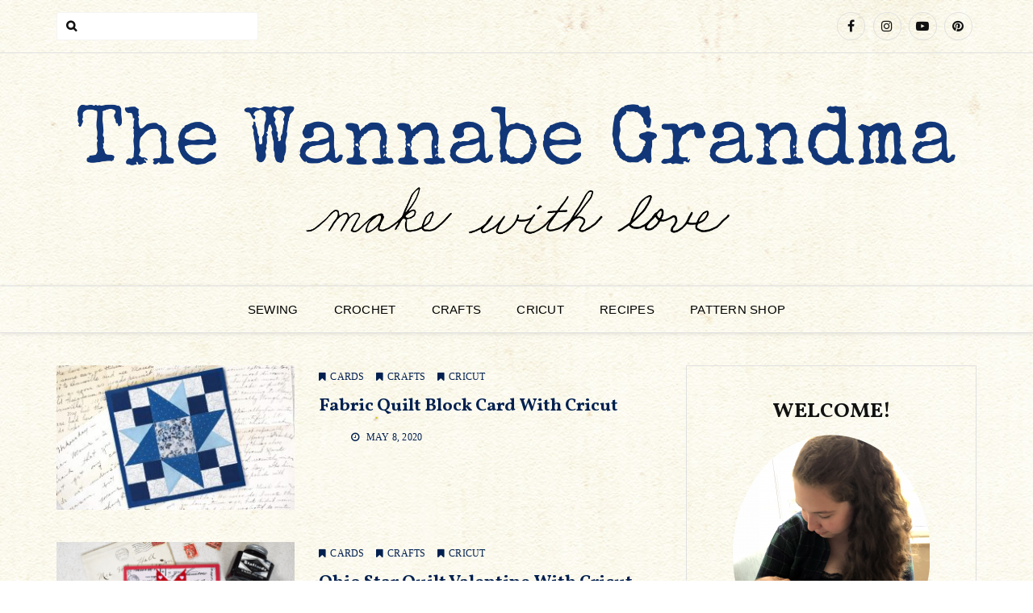

--- FILE ---
content_type: text/html; charset=UTF-8
request_url: http://thewannabegrandma.com/category/crafts/cards
body_size: 15680
content:
		<!doctype html>
		<html lang="en-US">
	 	<head>
		<meta charset="UTF-8">
		<meta name="viewport" content="width=device-width, initial-scale=1">
		<link rel="profile" href="http://gmpg.org/xfn/11">
		<title>Cards Archives &ndash; The Wannabe Grandma</title>

<!-- Social Warfare v4.1.0 https://warfareplugins.com - BEGINNING OF OUTPUT -->
<style type="text/css"> .swp_default_custom_color a {color:white} .swp_social_panel.swp_default_custom_color .nc_tweetContainer { background-color:#02204F; border:1px solid #02204F; } </style><style>
	@font-face {
		font-family: "sw-icon-font";
		src:url("http://thewannabegrandma.com/wp-content/plugins/social-warfare/assets/fonts/sw-icon-font.eot?ver=4.1.0");
		src:url("http://thewannabegrandma.com/wp-content/plugins/social-warfare/assets/fonts/sw-icon-font.eot?ver=4.1.0#iefix") format("embedded-opentype"),
		url("http://thewannabegrandma.com/wp-content/plugins/social-warfare/assets/fonts/sw-icon-font.woff?ver=4.1.0") format("woff"),
		url("http://thewannabegrandma.com/wp-content/plugins/social-warfare/assets/fonts/sw-icon-font.ttf?ver=4.1.0") format("truetype"),
		url("http://thewannabegrandma.com/wp-content/plugins/social-warfare/assets/fonts/sw-icon-font.svg?ver=4.1.0#1445203416") format("svg");
		font-weight: normal;
		font-style: normal;
		font-display:block;
	}
</style>
<!-- Social Warfare v4.1.0 https://warfareplugins.com - END OF OUTPUT -->

<script>window._wca = window._wca || [];</script>

<!-- This site is optimized with the Yoast SEO plugin v11.9 - https://yoast.com/wordpress/plugins/seo/ -->
<link rel="canonical" href="http://thewannabegrandma.com/category/crafts/cards" />
<meta property="og:locale" content="en_US" />
<meta property="og:type" content="object" />
<meta property="og:title" content="Cards Archives &ndash; The Wannabe Grandma" />
<meta property="og:url" content="http://thewannabegrandma.com/category/crafts/cards" />
<meta property="og:site_name" content="The Wannabe Grandma" />
<meta name="twitter:card" content="summary_large_image" />
<meta name="twitter:title" content="Cards Archives &ndash; The Wannabe Grandma" />
<script type='application/ld+json' class='yoast-schema-graph yoast-schema-graph--main'>{"@context":"https://schema.org","@graph":[{"@type":"WebSite","@id":"http://thewannabegrandma.com/#website","url":"http://thewannabegrandma.com/","name":"The Wannabe Grandma","potentialAction":{"@type":"SearchAction","target":"http://thewannabegrandma.com/?s={search_term_string}","query-input":"required name=search_term_string"}},{"@type":"CollectionPage","@id":"http://thewannabegrandma.com/category/crafts/cards#webpage","url":"http://thewannabegrandma.com/category/crafts/cards","inLanguage":"en-US","name":"Cards Archives &ndash; The Wannabe Grandma","isPartOf":{"@id":"http://thewannabegrandma.com/#website"},"breadcrumb":{"@id":"http://thewannabegrandma.com/category/crafts/cards#breadcrumb"}},{"@type":"BreadcrumbList","@id":"http://thewannabegrandma.com/category/crafts/cards#breadcrumb","itemListElement":[{"@type":"ListItem","position":1,"item":{"@type":"WebPage","@id":"http://thewannabegrandma.com/","url":"http://thewannabegrandma.com/","name":"Home"}},{"@type":"ListItem","position":2,"item":{"@type":"WebPage","@id":"http://thewannabegrandma.com/category/crafts","url":"http://thewannabegrandma.com/category/crafts","name":"Crafts"}},{"@type":"ListItem","position":3,"item":{"@type":"WebPage","@id":"http://thewannabegrandma.com/category/crafts/cards","url":"http://thewannabegrandma.com/category/crafts/cards","name":"Cards"}}]}]}</script>
<!-- / Yoast SEO plugin. -->

<link rel='dns-prefetch' href='//stats.wp.com' />
<link rel='dns-prefetch' href='//maxcdn.bootstrapcdn.com' />
<link rel='dns-prefetch' href='//fonts.googleapis.com' />
<link rel='dns-prefetch' href='//s.w.org' />
<link rel='dns-prefetch' href='//v0.wordpress.com' />
<link rel="alternate" type="application/rss+xml" title="The Wannabe Grandma &raquo; Feed" href="http://thewannabegrandma.com/feed" />
<link rel="alternate" type="application/rss+xml" title="The Wannabe Grandma &raquo; Comments Feed" href="http://thewannabegrandma.com/comments/feed" />
<link rel="alternate" type="text/calendar" title="The Wannabe Grandma &raquo; iCal Feed" href="http://thewannabegrandma.com/events/?ical=1" />
<link rel="alternate" type="application/rss+xml" title="The Wannabe Grandma &raquo; Cards Category Feed" href="http://thewannabegrandma.com/category/crafts/cards/feed" />
<!-- This site uses the Google Analytics by ExactMetrics plugin v6.2.2 - Using Analytics tracking - https://www.exactmetrics.com/ -->
<script type="text/javascript" data-cfasync="false">
	var em_version         = '6.2.2';
	var em_track_user      = true;
	var em_no_track_reason = '';
	
	var disableStr = 'ga-disable-UA-144185082-1';

	/* Function to detect opted out users */
	function __gaTrackerIsOptedOut() {
		return document.cookie.indexOf(disableStr + '=true') > -1;
	}

	/* Disable tracking if the opt-out cookie exists. */
	if ( __gaTrackerIsOptedOut() ) {
		window[disableStr] = true;
	}

	/* Opt-out function */
	function __gaTrackerOptout() {
	  document.cookie = disableStr + '=true; expires=Thu, 31 Dec 2099 23:59:59 UTC; path=/';
	  window[disableStr] = true;
	}

	if ( 'undefined' === typeof gaOptout ) {
		function gaOptout() {
			__gaTrackerOptout();
		}
	}
	
	if ( em_track_user ) {
		(function(i,s,o,g,r,a,m){i['GoogleAnalyticsObject']=r;i[r]=i[r]||function(){
			(i[r].q=i[r].q||[]).push(arguments)},i[r].l=1*new Date();a=s.createElement(o),
			m=s.getElementsByTagName(o)[0];a.async=1;a.src=g;m.parentNode.insertBefore(a,m)
		})(window,document,'script','//www.google-analytics.com/analytics.js','__gaTracker');

window.ga = __gaTracker;		__gaTracker('create', 'UA-144185082-1', 'auto');
		__gaTracker('set', 'forceSSL', true);
		__gaTracker('send','pageview');
		__gaTracker( function() { window.ga = __gaTracker; } );
	} else {
		console.log( "" );
		(function() {
			/* https://developers.google.com/analytics/devguides/collection/analyticsjs/ */
			var noopfn = function() {
				return null;
			};
			var noopnullfn = function() {
				return null;
			};
			var Tracker = function() {
				return null;
			};
			var p = Tracker.prototype;
			p.get = noopfn;
			p.set = noopfn;
			p.send = noopfn;
			var __gaTracker = function() {
				var len = arguments.length;
				if ( len === 0 ) {
					return;
				}
				var f = arguments[len-1];
				if ( typeof f !== 'object' || f === null || typeof f.hitCallback !== 'function' ) {
					console.log( 'Not running function __gaTracker(' + arguments[0] + " ....) because you are not being tracked. " + em_no_track_reason );
					return;
				}
				try {
					f.hitCallback();
				} catch (ex) {

				}
			};
			__gaTracker.create = function() {
				return new Tracker();
			};
			__gaTracker.getByName = noopnullfn;
			__gaTracker.getAll = function() {
				return [];
			};
			__gaTracker.remove = noopfn;
			window['__gaTracker'] = __gaTracker;
			window.ga = __gaTracker;		})();
		}
</script>
<!-- / Google Analytics by ExactMetrics -->
		<script type="text/javascript">
			window._wpemojiSettings = {"baseUrl":"https:\/\/s.w.org\/images\/core\/emoji\/13.0.0\/72x72\/","ext":".png","svgUrl":"https:\/\/s.w.org\/images\/core\/emoji\/13.0.0\/svg\/","svgExt":".svg","source":{"concatemoji":"http:\/\/thewannabegrandma.com\/wp-includes\/js\/wp-emoji-release.min.js?ver=5.5.17"}};
			!function(e,a,t){var n,r,o,i=a.createElement("canvas"),p=i.getContext&&i.getContext("2d");function s(e,t){var a=String.fromCharCode;p.clearRect(0,0,i.width,i.height),p.fillText(a.apply(this,e),0,0);e=i.toDataURL();return p.clearRect(0,0,i.width,i.height),p.fillText(a.apply(this,t),0,0),e===i.toDataURL()}function c(e){var t=a.createElement("script");t.src=e,t.defer=t.type="text/javascript",a.getElementsByTagName("head")[0].appendChild(t)}for(o=Array("flag","emoji"),t.supports={everything:!0,everythingExceptFlag:!0},r=0;r<o.length;r++)t.supports[o[r]]=function(e){if(!p||!p.fillText)return!1;switch(p.textBaseline="top",p.font="600 32px Arial",e){case"flag":return s([127987,65039,8205,9895,65039],[127987,65039,8203,9895,65039])?!1:!s([55356,56826,55356,56819],[55356,56826,8203,55356,56819])&&!s([55356,57332,56128,56423,56128,56418,56128,56421,56128,56430,56128,56423,56128,56447],[55356,57332,8203,56128,56423,8203,56128,56418,8203,56128,56421,8203,56128,56430,8203,56128,56423,8203,56128,56447]);case"emoji":return!s([55357,56424,8205,55356,57212],[55357,56424,8203,55356,57212])}return!1}(o[r]),t.supports.everything=t.supports.everything&&t.supports[o[r]],"flag"!==o[r]&&(t.supports.everythingExceptFlag=t.supports.everythingExceptFlag&&t.supports[o[r]]);t.supports.everythingExceptFlag=t.supports.everythingExceptFlag&&!t.supports.flag,t.DOMReady=!1,t.readyCallback=function(){t.DOMReady=!0},t.supports.everything||(n=function(){t.readyCallback()},a.addEventListener?(a.addEventListener("DOMContentLoaded",n,!1),e.addEventListener("load",n,!1)):(e.attachEvent("onload",n),a.attachEvent("onreadystatechange",function(){"complete"===a.readyState&&t.readyCallback()})),(n=t.source||{}).concatemoji?c(n.concatemoji):n.wpemoji&&n.twemoji&&(c(n.twemoji),c(n.wpemoji)))}(window,document,window._wpemojiSettings);
		</script>
		<style type="text/css">
img.wp-smiley,
img.emoji {
	display: inline !important;
	border: none !important;
	box-shadow: none !important;
	height: 1em !important;
	width: 1em !important;
	margin: 0 .07em !important;
	vertical-align: -0.1em !important;
	background: none !important;
	padding: 0 !important;
}
</style>
	<link rel='stylesheet' id='social-warfare-block-css-css'  href='http://thewannabegrandma.com/wp-content/plugins/social-warfare/assets/js/post-editor/dist/blocks.style.build.css?ver=5.5.17' type='text/css' media='all' />
<link rel='stylesheet' id='wprm-public-css'  href='http://thewannabegrandma.com/wp-content/plugins/wp-recipe-maker/dist/public-modern.css?ver=5.4.3' type='text/css' media='all' />
<link rel='stylesheet' id='tribe-common-skeleton-style-css'  href='http://thewannabegrandma.com/wp-content/plugins/the-events-calendar/common/src/resources/css/common-skeleton.min.css?ver=4.12.6' type='text/css' media='all' />
<link rel='stylesheet' id='tribe-tooltip-css'  href='http://thewannabegrandma.com/wp-content/plugins/the-events-calendar/common/src/resources/css/tooltip.min.css?ver=4.12.6' type='text/css' media='all' />
<link rel='stylesheet' id='wp-block-library-css'  href='http://thewannabegrandma.com/wp-includes/css/dist/block-library/style.min.css?ver=5.5.17' type='text/css' media='all' />
<style id='wp-block-library-inline-css' type='text/css'>
.has-text-align-justify{text-align:justify;}
</style>
<link rel='stylesheet' id='wc-block-style-css'  href='http://thewannabegrandma.com/wp-content/plugins/woocommerce/packages/woocommerce-blocks/build/style.css?ver=2.3.0' type='text/css' media='all' />
<link rel='stylesheet' id='contact-form-7-css'  href='http://thewannabegrandma.com/wp-content/plugins/contact-form-7/includes/css/styles.css?ver=5.2.1' type='text/css' media='all' />
<link rel='stylesheet' id='sfwa_cdn_fontawesome-css'  href='https://maxcdn.bootstrapcdn.com/font-awesome/4.7.0/css/font-awesome.min.css?ver=2.0.8' type='text/css' media='all' />
<link rel='stylesheet' id='sfwa_style-css'  href='http://thewannabegrandma.com/wp-content/plugins/podamibe-simple-footer-widget-area/assets/css/sfwa.css?ver=2.0.8' type='text/css' media='all' />
<link rel='stylesheet' id='uaf_client_css-css'  href='http://thewannabegrandma.com/wp-content/uploads/useanyfont/uaf.css?ver=1602815615' type='text/css' media='all' />
<link rel='stylesheet' id='woocommerce-layout-css'  href='http://thewannabegrandma.com/wp-content/plugins/woocommerce/assets/css/woocommerce-layout.css?ver=3.7.3' type='text/css' media='all' />
<style id='woocommerce-layout-inline-css' type='text/css'>

	.infinite-scroll .woocommerce-pagination {
		display: none;
	}
</style>
<link rel='stylesheet' id='woocommerce-smallscreen-css'  href='http://thewannabegrandma.com/wp-content/plugins/woocommerce/assets/css/woocommerce-smallscreen.css?ver=3.7.3' type='text/css' media='only screen and (max-width: 768px)' />
<link rel='stylesheet' id='woocommerce-general-css'  href='http://thewannabegrandma.com/wp-content/plugins/woocommerce/assets/css/woocommerce.css?ver=3.7.3' type='text/css' media='all' />
<style id='woocommerce-inline-inline-css' type='text/css'>
.woocommerce form .form-row .required { visibility: visible; }
</style>
<link rel='stylesheet' id='social_warfare-css'  href='http://thewannabegrandma.com/wp-content/plugins/social-warfare/assets/css/style.min.css?ver=4.1.0' type='text/css' media='all' />
<link rel='stylesheet' id='optimistic-blog-style-css'  href='http://thewannabegrandma.com/wp-content/themes/optimistic-blog/style.css?ver=5.5.17' type='text/css' media='all' />
<style id='optimistic-blog-style-inline-css' type='text/css'>
 { clip: rect(1px, 1px, 1px, 1px); height: 1px; position: absolute; overflow: hidden; width: 1px; }
</style>
<link rel='stylesheet' id='optimistic-blog-fonts-css'  href='https://fonts.googleapis.com/css?family=Vollkorn%3A400%2C400i%2C600%2C700%2C700i%2C900%7CPoppins%3A300%2C400%2C400i%2C500%2C600%2C700%7CRuthie%3A400&#038;subset=latin%2Clatin-ext&#038;ver=5.5.17' type='text/css' media='all' />
<link rel='stylesheet' id='optimistic-blog-custom-style-css'  href='http://thewannabegrandma.com/wp-content/themes/optimistic-blog/offshorethemes/assets/dist/css/main.min.css?ver=5.5.17' type='text/css' media='all' />
<link rel='stylesheet' id='shortcodes-bxslider-css'  href='http://thewannabegrandma.com/wp-content/themes/optimistic-blog/offshorethemes/shortcodes/css/bxslider-min.css?ver=5.5.17' type='text/css' media='all' />
<link rel='stylesheet' id='jquery-lazyloadxt-spinner-css-css'  href='//thewannabegrandma.com/wp-content/plugins/a3-lazy-load/assets/css/jquery.lazyloadxt.spinner.css?ver=5.5.17' type='text/css' media='all' />
<link rel='stylesheet' id='jetpack_css-css'  href='http://thewannabegrandma.com/wp-content/plugins/jetpack/css/jetpack.css?ver=8.8.5' type='text/css' media='all' />
<script type='text/javascript' src='http://thewannabegrandma.com/wp-includes/js/jquery/jquery.js?ver=1.12.4-wp' id='jquery-core-js'></script>
<script type='text/javascript' id='exactmetrics-frontend-script-js-extra'>
/* <![CDATA[ */
var exactmetrics_frontend = {"js_events_tracking":"true","download_extensions":"zip,mp3,mpeg,pdf,docx,pptx,xlsx,rar","inbound_paths":"[{\"path\":\"\\\/go\\\/\",\"label\":\"affiliate\"},{\"path\":\"\\\/recommend\\\/\",\"label\":\"affiliate\"}]","home_url":"http:\/\/thewannabegrandma.com","hash_tracking":"false"};
/* ]]> */
</script>
<script type='text/javascript' src='http://thewannabegrandma.com/wp-content/plugins/google-analytics-dashboard-for-wp/assets/js/frontend.min.js?ver=6.2.2' id='exactmetrics-frontend-script-js'></script>
<script async defer type='text/javascript' src='https://stats.wp.com/s-202604.js' id='woocommerce-analytics-js'></script>
<script type='text/javascript' src='http://thewannabegrandma.com/wp-content/themes/optimistic-blog/offshorethemes/shortcodes/js/jquery.bxslider.min.js?ver=1' id='shortcodes-bxslider-min-js'></script>
<link rel="https://api.w.org/" href="http://thewannabegrandma.com/wp-json/" /><link rel="alternate" type="application/json" href="http://thewannabegrandma.com/wp-json/wp/v2/categories/24" /><link rel="EditURI" type="application/rsd+xml" title="RSD" href="http://thewannabegrandma.com/xmlrpc.php?rsd" />
<link rel="wlwmanifest" type="application/wlwmanifest+xml" href="http://thewannabegrandma.com/wp-includes/wlwmanifest.xml" /> 
<meta name="generator" content="WordPress 5.5.17" />
<meta name="generator" content="WooCommerce 3.7.3" />
<!-- Global site tag (gtag.js) - Google Analytics -->
<script async src="https://www.googletagmanager.com/gtag/js?id=UA-155136486-1"></script>
<script>
  window.dataLayer = window.dataLayer || [];
  function gtag(){dataLayer.push(arguments);}
  gtag('js', new Date());

  gtag('config', 'UA-155136486-1');
</script>

<script>
  (function(w, d, t, s, n) {
    w.FlodeskObject = n;
    var fn = function() {
      (w[n].q = w[n].q || []).push(arguments);
    };
    w[n] = w[n] || fn;
    var f = d.getElementsByTagName(t)[0];
    var e = d.createElement(t);
    var h = '?v=' + new Date().getTime();
    e.async = true;
    e.src = s + h;
    f.parentNode.insertBefore(e, f);
  })(window, document, 'script', 'https://assets.flodesk.com/universal.js', 'fd');
  window.fd('form', {
    formId: '5f88b782692a71799a044bba'
  });
</script><style type="text/css"> .wprm-comment-rating svg path, .comment-form-wprm-rating svg path { fill: #343434; } .comment-form-wprm-rating .rated svg polygon { fill: #343434; } .wprm-comment-rating svg polygon, .comment-form-wprm-rating svg polygon { stroke: #343434; }</style><meta name="tec-api-version" content="v1"><meta name="tec-api-origin" content="http://thewannabegrandma.com"><link rel="https://theeventscalendar.com/" href="http://thewannabegrandma.com/wp-json/tribe/events/v1/" /><style type='text/css'>img#wpstats{display:none}</style>               
    <style>
        a:hover,
        .main-post-area-layout-one .main-post-area-holder article .link-post a, 
        .main-post-area-wrapper .layout-two-post-details-holder .link-post a,
        .main-post-area-holder .single-page-other-information-holder .post-extra-meta span a:hover, 
        .main-post-area-holder .single-page-other-information-holder .tags-meta-and-others span a:hover,
        .main-post-area-holder .single-page-other-information-holder .post-meta-category span a:hover,
        .widget-popular-post .widget-extra-info-holder .widget-posts .post-title h5 a:hover,
        footer .footer-inner .copyright-and-nav-row ul li a:hover,
        .error-message-holder h2,
        .main-post-area-holder .layout-three-post-details-holder .post-extra-details .post-meta-category span a:hover, 
        .main-post-area-holder .layout-three-post-details-holder .post-extra-details .post-meta-category span a:focus,
        .main-post-area-holder .layout-three-post-details-holder .post-extra-details .post-author span a:hover, 
        .main-post-area-holder .layout-three-post-details-holder .post-extra-details .post-author span a:focus,
        .main-post-area-holder .layout-three-post-details-holder .post-extra-details .post-meta-views-count span a:hover, 
        .main-post-area-holder .layout-three-post-details-holder .post-extra-details .post-meta-views-count span a:focus,
        .main-post-area-holder .layout-three-post-details-holder .post-extra-details .post-title h2 a:hover, 
        .main-post-area-holder .layout-three-post-details-holder .post-extra-details .post-title h2 a:focus,
        .widget .widget-extra-info-holder .post-meta, 
        footer .footer-inner .footer-block .footer-widget-content .widget-content .widget-posts .post-meta,
        .main-post-area-layout-one .main-post-area-holder article .post-permalink a:after,
        .postmeta ul li,
        .postmeta ul li a,
        .widget a:hover, 
        .widget_archive a:hover, 
        .widget_categories a:hover, 
        .widget_recent_entries a:hover, 
        .widget_meta a:hover, 
        .widget_product_categories a:hover, 
        .widget_rss li a:hover, 
        .widget_pages li a:hover, 
        .widget_nav_menu li a:hover,
        .main-post-area-wrapper .layout-two-post-details-holder .post-meta-category p a:hover, 
        .main-post-area-wrapper .layout-two-post-details-holder .post-meta-category p a:focus, 
        .main-post-area-wrapper .layout-two-post-details-holder .post-title h2 a:hover, 
        .main-post-area-wrapper .layout-two-post-details-holder .post-title h2 a:focus, 
        .main-post-area-wrapper .layout-two-post-details-holder .post-meta-posted-date p a:hover, 
        .main-post-area-wrapper .layout-two-post-details-holder .post-meta-posted-date p a:focus {
        	color: #02204f;
        }
		
		.main-post-area-layout-one .main-post-area-holder article .post-permalink a:hover,
		.page-content .search-form .search-submit,
		.error-message-holder .error_page_search .search-form .search-submit,
		.main-post-area-holder .layout-three-post-details-holder .post-image.link-post a::before,
        .general-banner .swiper-pagination-bullet-active,
        .widget-recent-posts .widget-recent-posts .swiper-pagination-bullet-active,

        .bttn.sparkle-default-bttn.sparkle-outline-bttn:hover,
        .bttn.sparkle-default-bttn.sparkle-bg-bttn,
        .bttn.sparkle-default-bttn.sparkle-bg-bttn:hover,
        .sparkle_call_to_action_button,
        .sparkle_call_to_action_button:hover, 
        .sparkle_call_to_action_button:focus,
        .sparkle-dropcaps.sparkle-square,
        .social-shortcode > a:hover,
        .sparkle_tagline_box.sparkle-bg-box,
        .sparkle_toggle .sparkle_toggle_title,
        .sparkle_tab_wrap .sparkle_tab_content,
        .sparkle_tab_wrap .sparkle_tab_group .tab-title.active {
			background-color: #02204f;
		}
		.main-post-area-layout-one .main-post-area-holder article .link-post a:before, 
		.main-post-area-wrapper .layout-two-post-details-holder .link-post a:before,
		.tagcloud a:hover,
		.widget_search .search-submit, 
		.widget_product_search input[type="submit"],
		.pagination .nav-links .current,
		input[type=submit].comments__form-submit:hover, 
		input[type=submit].comments__form-submit:focus,
        .widget_tag_cloud .tagcloud a:hover,
        .wpcf7 input[type="submit"],
        .wpcf7 input[type="button"],

        .woocommerce nav.woocommerce-pagination ul li a:focus, 
        .woocommerce nav.woocommerce-pagination ul li a:hover, 
        .woocommerce nav.woocommerce-pagination ul li span.current,
        .woocommerce #respond input#submit, 
        .woocommerce a.button, 
        .woocommerce button.button, 
        .woocommerce input.button,
        .woocommerce #respond input#submit.alt, 
        .woocommerce a.button.alt, 
        .woocommerce button.button.alt, 
        .woocommerce input.button.alt,
        .woocommerce-account .woocommerce-MyAccount-navigation ul li a {
			background-color: #02204f;
		}

        .woocommerce div.product .woocommerce-tabs ul.tabs li:hover, 
        .woocommerce div.product .woocommerce-tabs ul.tabs li.active{
            background-color: #02204f !important;
        }

		.main-post-area-layout-one .main-post-area-holder article .post-comment-count a:hover, 
		.main-post-area-layout-one .main-post-area-holder article .post-author a:hover,
        .copyrights p a:hover,

        .bttn.sparkle-default-bttn.sparkle-outline-bttn,
        .sparkle-team .sparkle-member-position, 
        .sparkle-testimonial .sparkle-client-position,
        .bttn,
        .social-shortcode > a,

        .woocommerce #respond input#submit:hover, 
        .woocommerce a.button:hover, 
        .woocommerce button.button:hover, 
        .woocommerce input.button:hover,
        .woocommerce nav.woocommerce-pagination ul li .page-numbers,
        .woocommerce #respond input#submit.alt:hover, 
        .woocommerce a.button.alt:hover, 
        .woocommerce button.button.alt:hover, 
        .woocommerce input.button.alt:hover,
        .woocommerce-account .woocommerce-MyAccount-navigation ul li.is-active a,
        .woocommerce-account .woocommerce-MyAccount-navigation ul li:hover a,
        .woocommerce-message:before,
        .woocommerce-info:before,
        .woocommerce-MyAccount-content a:hover, 
        .woocommerce-MyAccount-content a:hover {
			color: #02204f;
		}
        .main-post-area-layout-one .main-post-area-holder article .post-permalink a:hover,
        .widget_tag_cloud .tagcloud a:hover,
        .wpcf7 input[type="submit"],
        .wpcf7 input[type="button"],

        .bttn.sparkle-default-bttn.sparkle-outline-bttn,
        .bttn,
        .sparkle_call_to_action_button:before,
        .social-shortcode > a,
        .social-shortcode > a:hover,
        .social-shortcode > a:hover:before,
        .sparkle_tagline_box.sparkle-top-border-box,
        .sparkle_tagline_box.sparkle-left-border-box,

        .woocommerce #respond input#submit, 
        .woocommerce a.button, 
        .woocommerce button.button, 
        .woocommerce input.button,
        .woocommerce nav.woocommerce-pagination ul li,
        .woocommerce div.product .woocommerce-tabs ul.tabs:before,
        .cart_totals h2, 
        .cross-sells>h2, 
        .woocommerce-billing-fields h3, 
        .woocommerce-additional-fields h3, 
        .related>h2, 
        .upsells>h2,
        .woocommerce-Address-title.title h3,
        .woocommerce-account .woocommerce-MyAccount-navigation ul li.is-active a,
         .woocommerce-account .woocommerce-MyAccount-navigation ul li:hover a,
         .woocommerce-account .woocommerce-MyAccount-navigation ul li a,
         .woocommerce-account .woocommerce-MyAccount-content,
         .woocommerce-message,
         .woocommerce-info,
         .woocommerce-cart .wc-proceed-to-checkout a.checkout-button{
            border-color: #02204f;
        }
    </style>
	<noscript><style>.woocommerce-product-gallery{ opacity: 1 !important; }</style></noscript>
	<style type="text/css">.broken_link, a.broken_link {
	text-decoration: line-through;
}</style>		<style type="text/css">
					.site-title,
			.site-description {
				position: absolute;
				clip: rect(1px, 1px, 1px, 1px);
			}
				</style>
		<style type="text/css" id="custom-background-css">
body.custom-background { background-image: url("http://thewannabegrandma.com/wp-content/uploads/2019/03/Parchment-Paper-v4.jpg"); background-position: left top; background-size: auto; background-repeat: repeat; background-attachment: scroll; }
</style>
	<style type="text/css" id="sfwarea-plugins-css"></style><link rel="icon" href="http://thewannabegrandma.com/wp-content/uploads/2020/08/cropped-Submark-32x32.png" sizes="32x32" />
<link rel="icon" href="http://thewannabegrandma.com/wp-content/uploads/2020/08/cropped-Submark-192x192.png" sizes="192x192" />
<link rel="apple-touch-icon" href="http://thewannabegrandma.com/wp-content/uploads/2020/08/cropped-Submark-180x180.png" />
<meta name="msapplication-TileImage" content="http://thewannabegrandma.com/wp-content/uploads/2020/08/cropped-Submark-270x270.png" />
			<style type="text/css" id="wp-custom-css">
				@media (min-width: 768px) {
	.navbar-default .navbar-nav {
		width: 100%;
		text-align: center;
	}
}

.footer-mask {
    background-color: #02204f;
}

.main-navigation a {
	font-family: Geneva, sans-serif;
    font-size: 100%;
    padding-left: 0.5em;
    padding-right: 0.5em;
}

.tc-header .navbar .btn-toggle-nav {
background-color: #02204f;	
}

body {
	font-family: Georgia, palatino, serif;
}

.mask {
	background-color: transparent
}

.breadcrumb {
	padding: 30px 20px;
}

.ff__form .ff__title p {
 font-family: special-elite !important;
}

/* START OF Remove the ‘breadcrumb’ at top of pages */
.breadcrumb {
display: none !important;
}
/* END OF Remove the ‘breadcrumb’ at top of pages */
			</style>
			</head>
 	 		<body class="archive category category-cards category-24 custom-background wp-custom-logo theme-optimistic-blog woocommerce-no-js tribe-no-js hfeed columns-3">
 	    <header class="general-header header-layout-one">
        <div class="general-header-inner">
                                <div class="header-top-wrapper">
                        <div class="header-top-inner">
                            <div class="container">
                                <div class="row">
                                    <div class="col-sm-6 col-xs-12">
                                        <div class="top-search-form-container">
                                            <form role="search" method="get" class="search-form" action="http://thewannabegrandma.com/">
				<label>
					<span class="screen-reader-text">Search for:</span>
					<input type="search" class="search-field" placeholder="Search &hellip;" value="" name="s" />
				</label>
				<input type="submit" class="search-submit" value="Search" />
			</form>                                        </div><!-- .top-search-form-container -->
                                    </div><!-- .col-* -->
                                    <div class="col-sm-6 col-xs-12">
                                        <div class="social-networks">
                                            <ul class="social-links">
                                                                                                        <li>
                                                            <a href="http://www.facebook.com/TheWannabeGrandma"></a>
                                                        </li>
                                                                                                                <li>
                                                            <a href="http://www.instagram.com/thewannabegrandma"></a>
                                                        </li>
                                                                                                                <li>
                                                            <a href="https://www.youtube.com/channel/UCPHbGpv5thzXXMe-3Yyo08Q?view_as=subscriber"></a>
                                                        </li>
                                                                                                                <li>
                                                            <a href="https://www.pinterest.com/thewannabegrandma/"></a>
                                                        </li>
                                                                                                    </ul><!-- .social-links -->
                                        </div><!-- .social-networks -->
                                    </div><!-- .col-* -->
                                </div><!-- .row -->
                            </div><!-- .container -->
                        </div><!-- .header-top-inner -->
                    </div><!-- .header-top-wrapper -->
                                <div class="container">
                  
                        <div class="site-logo">
                            <a href="http://thewannabegrandma.com/" class="custom-logo-link" rel="home"><img width="2100" height="420" src="http://thewannabegrandma.com/wp-content/uploads/2019/03/banner_v2-e1553061324216.png" class="custom-logo" alt="The Wannabe Grandma" srcset="http://thewannabegrandma.com/wp-content/uploads/2019/03/banner_v2-e1553061324216.png 2100w, http://thewannabegrandma.com/wp-content/uploads/2019/03/banner_v2-e1553061324216-600x120.png 600w, http://thewannabegrandma.com/wp-content/uploads/2019/03/banner_v2-e1553061324216-300x60.png 300w, http://thewannabegrandma.com/wp-content/uploads/2019/03/banner_v2-e1553061324216-768x154.png 768w, http://thewannabegrandma.com/wp-content/uploads/2019/03/banner_v2-e1553061324216-1024x205.png 1024w" sizes="(max-width: 2100px) 100vw, 2100px" data-attachment-id="48" data-permalink="http://thewannabegrandma.com/banner_v2" data-orig-file="http://thewannabegrandma.com/wp-content/uploads/2019/03/banner_v2-e1553061324216.png" data-orig-size="2100,420" data-comments-opened="1" data-image-meta="{&quot;aperture&quot;:&quot;0&quot;,&quot;credit&quot;:&quot;&quot;,&quot;camera&quot;:&quot;&quot;,&quot;caption&quot;:&quot;&quot;,&quot;created_timestamp&quot;:&quot;0&quot;,&quot;copyright&quot;:&quot;&quot;,&quot;focal_length&quot;:&quot;0&quot;,&quot;iso&quot;:&quot;0&quot;,&quot;shutter_speed&quot;:&quot;0&quot;,&quot;title&quot;:&quot;&quot;,&quot;orientation&quot;:&quot;0&quot;}" data-image-title="banner_v2" data-image-description="" data-medium-file="http://thewannabegrandma.com/wp-content/uploads/2019/03/banner_v2-e1553061324216-300x60.png" data-large-file="http://thewannabegrandma.com/wp-content/uploads/2019/03/banner_v2-e1553061324216-1024x205.png" /></a>                        </div><!-- .site-logo -->
                                    </div><!-- .container -->
            <div class="main-nav-container clearfix">
                <div class="menu-container clearfix">
                    <nav id="site-navigation" class="main-navigation" role="navigation">
                        <div class="primary-menu-container"><ul id="primary-menu" class="primary-menu"><li id="menu-item-11" class="menu-item menu-item-type-taxonomy menu-item-object-category menu-item-11"><a href="http://thewannabegrandma.com/category/sewing">Sewing</a></li>
<li id="menu-item-294" class="menu-item menu-item-type-taxonomy menu-item-object-category menu-item-294"><a href="http://thewannabegrandma.com/category/crochet">Crochet</a></li>
<li id="menu-item-10" class="menu-item menu-item-type-taxonomy menu-item-object-category current-category-ancestor menu-item-10"><a href="http://thewannabegrandma.com/category/crafts">Crafts</a></li>
<li id="menu-item-9" class="menu-item menu-item-type-taxonomy menu-item-object-category menu-item-9"><a href="http://thewannabegrandma.com/category/cricut">Cricut</a></li>
<li id="menu-item-8" class="menu-item menu-item-type-taxonomy menu-item-object-category menu-item-8"><a href="http://thewannabegrandma.com/category/recipes">Recipes</a></li>
<li id="menu-item-23" class="menu-item menu-item-type-custom menu-item-object-custom menu-item-23"><a href="https://www.etsy.com/shop/TheWannabeGrandma">Pattern Shop</a></li>
</ul></div>                    </nav><!-- #site-navigation -->
                </div><!-- .menu-container.clearfix -->
            </div><!-- .main-nav-container.clearfix -->
        </div><!-- .general-header-inner -->
    </header><!-- .general-header.header-layout-one --><div class="single-wrapper main-post-area-wrapper">
    <div class="single-inner">
        <div class="container">
            <div class="search-page">
                <div class="row">
                    <div class=" col-md-8 col-sm-12 col-xs-12 sticky_portion">
                        <div class="main-post-area-holder">
                        	<article class="post-details-holder layout-two-post-details-holder wow fadeInUp">
    <div class="row">
        <div class="col-sm-5 col-xs-12">
            <div class="post-image ">
                                <img src="http://thewannabegrandma.com/wp-content/uploads/2020/02/ohio_star_landscape_uncropped-scaled-e1588902827677-300x182.jpg" alt="Fabric Quilt Block Card with Cricut">
                            </div>
        </div>
        <div class="col-sm-7 col-xs-12">
                                <div class="post-meta-category">
                        <p><span class="cat-links"> <a href="http://thewannabegrandma.com/category/crafts/cards" rel="category tag">Cards</a> <a href="http://thewannabegrandma.com/category/crafts" rel="category tag">Crafts</a> <a href="http://thewannabegrandma.com/category/cricut" rel="category tag">Cricut</a></span></p>
                    </div>
                        <div class="post-title">
                <h2>
                    <a href="http://thewannabegrandma.com/fabric-quilt-block-card-with-cricut">
                        Fabric Quilt Block Card with Cricut                    </a>
                </h2>
            </div>
            <div class="postmeta"><ul><li><i class="fa fa-clock-o" aria-hidden="true"></i> <a href="http://thewannabegrandma.com/fabric-quilt-block-card-with-cricut" rel="bookmark"><time class="entry-date published" datetime="2020-05-08T03:10:22+00:00">May 8, 2020</time><time class="updated" datetime="2021-07-16T20:40:03+00:00">July 16, 2021</time></a></li></ul></div>        </div>
    </div>
</article><article class="post-details-holder layout-two-post-details-holder wow fadeInUp">
    <div class="row">
        <div class="col-sm-5 col-xs-12">
            <div class="post-image ">
                                <img src="http://thewannabegrandma.com/wp-content/uploads/2020/02/hero_horizontal_cropped-300x182.png" alt="Ohio Star Quilt Valentine with Cricut">
                            </div>
        </div>
        <div class="col-sm-7 col-xs-12">
                                <div class="post-meta-category">
                        <p><span class="cat-links"> <a href="http://thewannabegrandma.com/category/crafts/cards" rel="category tag">Cards</a> <a href="http://thewannabegrandma.com/category/crafts" rel="category tag">Crafts</a> <a href="http://thewannabegrandma.com/category/cricut" rel="category tag">Cricut</a></span></p>
                    </div>
                        <div class="post-title">
                <h2>
                    <a href="http://thewannabegrandma.com/ohio-star-quilt-valentine-with-cricut">
                        Ohio Star Quilt Valentine with Cricut                    </a>
                </h2>
            </div>
            <div class="postmeta"><ul><li><i class="fa fa-clock-o" aria-hidden="true"></i> <a href="http://thewannabegrandma.com/ohio-star-quilt-valentine-with-cricut" rel="bookmark"><time class="entry-date published" datetime="2020-02-05T06:43:58+00:00">February 5, 2020</time><time class="updated" datetime="2021-07-16T20:40:03+00:00">July 16, 2021</time></a></li></ul></div>        </div>
    </div>
</article><article class="post-details-holder layout-two-post-details-holder wow fadeInUp">
    <div class="row">
        <div class="col-sm-5 col-xs-12">
            <div class="post-image ">
                                <img src="http://thewannabegrandma.com/wp-content/uploads/2019/07/header_photo_v2-300x182.jpg" alt="Superhero Card with Cricut">
                            </div>
        </div>
        <div class="col-sm-7 col-xs-12">
                                <div class="post-meta-category">
                        <p><span class="cat-links"> <a href="http://thewannabegrandma.com/category/crafts/cards" rel="category tag">Cards</a> <a href="http://thewannabegrandma.com/category/crafts" rel="category tag">Crafts</a> <a href="http://thewannabegrandma.com/category/cricut" rel="category tag">Cricut</a></span></p>
                    </div>
                        <div class="post-title">
                <h2>
                    <a href="http://thewannabegrandma.com/superhero-card-with-cricut">
                        Superhero Card with Cricut                    </a>
                </h2>
            </div>
            <div class="postmeta"><ul><li><i class="fa fa-clock-o" aria-hidden="true"></i> <a href="http://thewannabegrandma.com/superhero-card-with-cricut" rel="bookmark"><time class="entry-date published" datetime="2019-07-19T01:06:11+00:00">July 19, 2019</time><time class="updated" datetime="2020-10-25T05:50:26+00:00">October 25, 2020</time></a></li></ul></div>        </div>
    </div>
</article><article class="post-details-holder layout-two-post-details-holder wow fadeInUp">
    <div class="row">
        <div class="col-sm-5 col-xs-12">
            <div class="post-image ">
                                <img src="http://thewannabegrandma.com/wp-content/uploads/2019/05/thank_you_post_header-300x182.jpg" alt="Hand Embroidered Bundle of Roses Card">
                            </div>
        </div>
        <div class="col-sm-7 col-xs-12">
                                <div class="post-meta-category">
                        <p><span class="cat-links"> <a href="http://thewannabegrandma.com/category/crafts/cards" rel="category tag">Cards</a> <a href="http://thewannabegrandma.com/category/crafts" rel="category tag">Crafts</a> <a href="http://thewannabegrandma.com/category/cricut" rel="category tag">Cricut</a></span></p>
                    </div>
                        <div class="post-title">
                <h2>
                    <a href="http://thewannabegrandma.com/hand-embroidered-bundle-of-roses-card">
                        Hand Embroidered Bundle of Roses Card                    </a>
                </h2>
            </div>
            <div class="postmeta"><ul><li><i class="fa fa-clock-o" aria-hidden="true"></i> <a href="http://thewannabegrandma.com/hand-embroidered-bundle-of-roses-card" rel="bookmark"><time class="entry-date published" datetime="2019-05-14T21:29:10+00:00">May 14, 2019</time><time class="updated" datetime="2020-11-24T05:02:07+00:00">November 24, 2020</time></a></li></ul></div>        </div>
    </div>
</article>        <div class="row clearfix">
            <div class="col-sm-12">
                            </div><!-- col-* -->
        </div><!-- .row.clearfix -->
                            </div>
                    </div>
                    
<div class="col-md-4 col-sm-12 col-xs-12 sticky_portion">

		<aside class="sidebar">
			<div class="sidebar-inner">
				<section id="sidebar-widget-one-10" class="widget widget-about-me wow fadeInUp"><div class="widget-content">					<div class="widget-extra-info-holder">
						<div class="widget-author-name">
							<h3>
								WELCOME!							</h3>
						</div><!-- .widget-author-name -->
						<div class="widget-author-bio">
							<p style="text-align: center;"><img data-attachment-id="41" data-permalink="http://thewannabegrandma.com/welcome-to-http-thewannabegrandma-com/about_me_v1" data-orig-file="http://thewannabegrandma.com/wp-content/uploads/2019/03/about_me_v1.png" data-orig-size="2810,3459" data-comments-opened="1" data-image-meta="{&quot;aperture&quot;:&quot;0&quot;,&quot;credit&quot;:&quot;&quot;,&quot;camera&quot;:&quot;&quot;,&quot;caption&quot;:&quot;&quot;,&quot;created_timestamp&quot;:&quot;0&quot;,&quot;copyright&quot;:&quot;&quot;,&quot;focal_length&quot;:&quot;0&quot;,&quot;iso&quot;:&quot;0&quot;,&quot;shutter_speed&quot;:&quot;0&quot;,&quot;title&quot;:&quot;&quot;,&quot;orientation&quot;:&quot;0&quot;}" data-image-title="about_me_v1" data-image-description="" data-medium-file="http://thewannabegrandma.com/wp-content/uploads/2019/03/about_me_v1-244x300.png" data-large-file="http://thewannabegrandma.com/wp-content/uploads/2019/03/about_me_v1-832x1024.png" loading="lazy" class="lazy lazy-hidden alignnone size-medium wp-image-41" src="//thewannabegrandma.com/wp-content/plugins/a3-lazy-load/assets/images/lazy_placeholder.gif" data-lazy-type="image" data-src="http://thewannabegrandma.com/wp-content/uploads/2019/03/about_me_v1-244x300.png" alt="" width="244" height="300" srcset="" data-srcset="http://thewannabegrandma.com/wp-content/uploads/2019/03/about_me_v1-244x300.png 244w, http://thewannabegrandma.com/wp-content/uploads/2019/03/about_me_v1-600x739.png 600w, http://thewannabegrandma.com/wp-content/uploads/2019/03/about_me_v1-768x945.png 768w, http://thewannabegrandma.com/wp-content/uploads/2019/03/about_me_v1-832x1024.png 832w" sizes="(max-width: 244px) 100vw, 244px" /><noscript><img data-attachment-id="41" data-permalink="http://thewannabegrandma.com/welcome-to-http-thewannabegrandma-com/about_me_v1" data-orig-file="http://thewannabegrandma.com/wp-content/uploads/2019/03/about_me_v1.png" data-orig-size="2810,3459" data-comments-opened="1" data-image-meta="{&quot;aperture&quot;:&quot;0&quot;,&quot;credit&quot;:&quot;&quot;,&quot;camera&quot;:&quot;&quot;,&quot;caption&quot;:&quot;&quot;,&quot;created_timestamp&quot;:&quot;0&quot;,&quot;copyright&quot;:&quot;&quot;,&quot;focal_length&quot;:&quot;0&quot;,&quot;iso&quot;:&quot;0&quot;,&quot;shutter_speed&quot;:&quot;0&quot;,&quot;title&quot;:&quot;&quot;,&quot;orientation&quot;:&quot;0&quot;}" data-image-title="about_me_v1" data-image-description="" data-medium-file="http://thewannabegrandma.com/wp-content/uploads/2019/03/about_me_v1-244x300.png" data-large-file="http://thewannabegrandma.com/wp-content/uploads/2019/03/about_me_v1-832x1024.png" loading="lazy" class="lazy lazy-hidden alignnone size-medium wp-image-41" src="//thewannabegrandma.com/wp-content/plugins/a3-lazy-load/assets/images/lazy_placeholder.gif" data-lazy-type="image" data-src="http://thewannabegrandma.com/wp-content/uploads/2019/03/about_me_v1-244x300.png" alt="" width="244" height="300" srcset="" data-srcset="http://thewannabegrandma.com/wp-content/uploads/2019/03/about_me_v1-244x300.png 244w, http://thewannabegrandma.com/wp-content/uploads/2019/03/about_me_v1-600x739.png 600w, http://thewannabegrandma.com/wp-content/uploads/2019/03/about_me_v1-768x945.png 768w, http://thewannabegrandma.com/wp-content/uploads/2019/03/about_me_v1-832x1024.png 832w" sizes="(max-width: 244px) 100vw, 244px" /><noscript><img data-attachment-id="41" data-permalink="http://thewannabegrandma.com/welcome-to-http-thewannabegrandma-com/about_me_v1" data-orig-file="http://thewannabegrandma.com/wp-content/uploads/2019/03/about_me_v1.png" data-orig-size="2810,3459" data-comments-opened="1" data-image-meta="{&quot;aperture&quot;:&quot;0&quot;,&quot;credit&quot;:&quot;&quot;,&quot;camera&quot;:&quot;&quot;,&quot;caption&quot;:&quot;&quot;,&quot;created_timestamp&quot;:&quot;0&quot;,&quot;copyright&quot;:&quot;&quot;,&quot;focal_length&quot;:&quot;0&quot;,&quot;iso&quot;:&quot;0&quot;,&quot;shutter_speed&quot;:&quot;0&quot;,&quot;title&quot;:&quot;&quot;,&quot;orientation&quot;:&quot;0&quot;}" data-image-title="about_me_v1" data-image-description="" data-medium-file="http://thewannabegrandma.com/wp-content/uploads/2019/03/about_me_v1-244x300.png" data-large-file="http://thewannabegrandma.com/wp-content/uploads/2019/03/about_me_v1-832x1024.png" loading="lazy" class="alignnone size-medium wp-image-41" src="http://thewannabegrandma.com/wp-content/uploads/2019/03/about_me_v1-244x300.png" alt="" width="244" height="300" srcset="http://thewannabegrandma.com/wp-content/uploads/2019/03/about_me_v1-244x300.png 244w, http://thewannabegrandma.com/wp-content/uploads/2019/03/about_me_v1-600x739.png 600w, http://thewannabegrandma.com/wp-content/uploads/2019/03/about_me_v1-768x945.png 768w, http://thewannabegrandma.com/wp-content/uploads/2019/03/about_me_v1-832x1024.png 832w" sizes="(max-width: 244px) 100vw, 244px" /></noscript></noscript></p>
<p style="text-align: center;"><span style="font-size: 14pt;"><span style="font-family: georgia, palatino, serif;">I’m Alexa, and my goal is to be the world’s greatest grandma. To me, there is no greater expression of love than to make something for your loved one. Handmade items, homemade meals, and family traditions help bring us closer to the ones who matter most. Join me on my journey of spreading </span><span style="font-family: georgia, palatino, serif;">love</span><span style="font-family: georgia, palatino, serif;"> &#8211; 10% of my proceeds go towards organizations that help children in foster care.</span></span></p>
						</div><!-- .widget-author-bio -->
												<div class="widget-author-social">
							<ul class="social-links">
																<li><a href="https://www.facebook.com/TheWannabeGrandma"></a></li>
																<li><a href="https://www.instagram.com/thewannabegrandma/"></a></li>
																<li><a href="https://www.youtube.com/channel/UCPHbGpv5thzXXMe-3Yyo08Q?view_as=subscriber"></a></li>
																<li><a href="https://www.pinterest.com/thewannabegrandma"></a></li>
															</ul><!-- .social-links -->
						</div>
											</div><!-- .widget-extra-info-holder -->
				</div></section><section id="search-2" class="widget widget_search wow fadeInUp"><div class="widget-content"><form role="search" method="get" class="search-form" action="http://thewannabegrandma.com/">
				<label>
					<span class="screen-reader-text">Search for:</span>
					<input type="search" class="search-field" placeholder="Search &hellip;" value="" name="s" />
				</label>
				<input type="submit" class="search-submit" value="Search" />
			</form></div></section>			</div>
		</aside>

</div>
                </div>
            </div>
        </div>
    </div>
</div>
        <div id="fd-form-5f88c90176d8d658e8cf046d"></div>
        <script>
          window.fd('form', {
            formId: '5f88c90176d8d658e8cf046d',
            containerEl: '#fd-form-5f88c90176d8d658e8cf046d'
          });
        </script>
        <footer class="general-footer">
            <div class="footer-mask"></div><!-- .footer-mask -->
            <div class="footer-inner">
                <div class="container">
            <div class="copyright-and-nav-row">
            <div class="row">
                <div class="col-lg-12 col-md-12 col-sm-12 col-xs-12">
                    <div class="copyrights">
                        <p>
                            © 2021 The Wannabe Grandma                         </p>
                    </div><!-- .copyrights -->
                </div><!-- .col-* -->
            </div><!-- .row -->
        </div><!-- .copyright-and-nav-row -->
                    </div><!-- .container -->
            </div><!-- .footer-inner -->
        </footer><!-- .general-footer -->
    		<script>
		( function ( body ) {
			'use strict';
			body.className = body.className.replace( /\btribe-no-js\b/, 'tribe-js' );
		} )( document.body );
		</script>
		<footer id="sfwa_footer" class=""><div class="footer-information"><div class="sfwa_contained"><div class="sfwa_row"></div></div></div></footer><script> /* <![CDATA[ */var tribe_l10n_datatables = {"aria":{"sort_ascending":": activate to sort column ascending","sort_descending":": activate to sort column descending"},"length_menu":"Show _MENU_ entries","empty_table":"No data available in table","info":"Showing _START_ to _END_ of _TOTAL_ entries","info_empty":"Showing 0 to 0 of 0 entries","info_filtered":"(filtered from _MAX_ total entries)","zero_records":"No matching records found","search":"Search:","all_selected_text":"All items on this page were selected. ","select_all_link":"Select all pages","clear_selection":"Clear Selection.","pagination":{"all":"All","next":"Next","previous":"Previous"},"select":{"rows":{"0":"","_":": Selected %d rows","1":": Selected 1 row"}},"datepicker":{"dayNames":["Sunday","Monday","Tuesday","Wednesday","Thursday","Friday","Saturday"],"dayNamesShort":["Sun","Mon","Tue","Wed","Thu","Fri","Sat"],"dayNamesMin":["S","M","T","W","T","F","S"],"monthNames":["January","February","March","April","May","June","July","August","September","October","November","December"],"monthNamesShort":["January","February","March","April","May","June","July","August","September","October","November","December"],"monthNamesMin":["Jan","Feb","Mar","Apr","May","Jun","Jul","Aug","Sep","Oct","Nov","Dec"],"nextText":"Next","prevText":"Prev","currentText":"Today","closeText":"Done","today":"Today","clear":"Clear"}};/* ]]> */ </script>	<script type="text/javascript">
		var c = document.body.className;
		c = c.replace(/woocommerce-no-js/, 'woocommerce-js');
		document.body.className = c;
	</script>
			<script type="text/javascript">
			var wc_product_block_data = JSON.parse( decodeURIComponent( '%7B%22min_columns%22%3A1%2C%22max_columns%22%3A6%2C%22default_columns%22%3A3%2C%22min_rows%22%3A1%2C%22max_rows%22%3A6%2C%22default_rows%22%3A1%2C%22thumbnail_size%22%3A300%2C%22placeholderImgSrc%22%3A%22http%3A%5C%2F%5C%2Fthewannabegrandma.com%5C%2Fwp-content%5C%2Fuploads%5C%2Fwoocommerce-placeholder.png%22%2C%22min_height%22%3A500%2C%22default_height%22%3A500%2C%22isLargeCatalog%22%3Afalse%2C%22limitTags%22%3Afalse%2C%22hasTags%22%3Afalse%2C%22productCategories%22%3A%5B%7B%22term_id%22%3A21%2C%22name%22%3A%22Uncategorized%22%2C%22slug%22%3A%22uncategorized%22%2C%22term_group%22%3A0%2C%22term_taxonomy_id%22%3A21%2C%22taxonomy%22%3A%22product_cat%22%2C%22description%22%3A%22%22%2C%22parent%22%3A0%2C%22count%22%3A0%2C%22filter%22%3A%22raw%22%2C%22link%22%3A%22http%3A%5C%2F%5C%2Fthewannabegrandma.com%5C%2Fproduct-category%5C%2Funcategorized%22%7D%5D%2C%22homeUrl%22%3A%22http%3A%5C%2F%5C%2Fthewannabegrandma.com%5C%2F%22%7D' ) );
		</script>
		<script type='text/javascript' id='wprm-public-js-extra'>
/* <![CDATA[ */
var wprm_public = {"settings":{"features_comment_ratings":true},"home_url":"http:\/\/thewannabegrandma.com\/","permalinks":"\/%postname%","ajax_url":"http:\/\/thewannabegrandma.com\/wp-admin\/admin-ajax.php","nonce":"dc84b242ca","api_nonce":"3298371ad1"};
/* ]]> */
</script>
<script type='text/javascript' src='http://thewannabegrandma.com/wp-content/plugins/wp-recipe-maker/dist/public-modern.js?ver=5.4.3' id='wprm-public-js'></script>
<script type='text/javascript' id='contact-form-7-js-extra'>
/* <![CDATA[ */
var wpcf7 = {"apiSettings":{"root":"http:\/\/thewannabegrandma.com\/wp-json\/contact-form-7\/v1","namespace":"contact-form-7\/v1"}};
/* ]]> */
</script>
<script type='text/javascript' src='http://thewannabegrandma.com/wp-content/plugins/contact-form-7/includes/js/scripts.js?ver=5.2.1' id='contact-form-7-js'></script>
<script type='text/javascript' src='http://thewannabegrandma.com/wp-content/plugins/woocommerce/assets/js/jquery-blockui/jquery.blockUI.min.js?ver=2.70' id='jquery-blockui-js'></script>
<script type='text/javascript' id='wc-add-to-cart-js-extra'>
/* <![CDATA[ */
var wc_add_to_cart_params = {"ajax_url":"\/wp-admin\/admin-ajax.php","wc_ajax_url":"\/?wc-ajax=%%endpoint%%","i18n_view_cart":"View cart","cart_url":"http:\/\/thewannabegrandma.com","is_cart":"","cart_redirect_after_add":"no"};
/* ]]> */
</script>
<script type='text/javascript' src='http://thewannabegrandma.com/wp-content/plugins/woocommerce/assets/js/frontend/add-to-cart.min.js?ver=3.7.3' id='wc-add-to-cart-js'></script>
<script type='text/javascript' src='http://thewannabegrandma.com/wp-content/plugins/woocommerce/assets/js/js-cookie/js.cookie.min.js?ver=2.1.4' id='js-cookie-js'></script>
<script type='text/javascript' id='woocommerce-js-extra'>
/* <![CDATA[ */
var woocommerce_params = {"ajax_url":"\/wp-admin\/admin-ajax.php","wc_ajax_url":"\/?wc-ajax=%%endpoint%%"};
/* ]]> */
</script>
<script type='text/javascript' src='http://thewannabegrandma.com/wp-content/plugins/woocommerce/assets/js/frontend/woocommerce.min.js?ver=3.7.3' id='woocommerce-js'></script>
<script type='text/javascript' id='wc-cart-fragments-js-extra'>
/* <![CDATA[ */
var wc_cart_fragments_params = {"ajax_url":"\/wp-admin\/admin-ajax.php","wc_ajax_url":"\/?wc-ajax=%%endpoint%%","cart_hash_key":"wc_cart_hash_14e8598e0f0a83c385d6f43188208b6a","fragment_name":"wc_fragments_14e8598e0f0a83c385d6f43188208b6a","request_timeout":"5000"};
/* ]]> */
</script>
<script type='text/javascript' src='http://thewannabegrandma.com/wp-content/plugins/woocommerce/assets/js/frontend/cart-fragments.min.js?ver=3.7.3' id='wc-cart-fragments-js'></script>
<script type='text/javascript' id='wc-cart-fragments-js-after'>
		jQuery( 'body' ).bind( 'wc_fragments_refreshed', function() {
			var jetpackLazyImagesLoadEvent;
			try {
				jetpackLazyImagesLoadEvent = new Event( 'jetpack-lazy-images-load', {
					bubbles: true,
					cancelable: true
				} );
			} catch ( e ) {
				jetpackLazyImagesLoadEvent = document.createEvent( 'Event' )
				jetpackLazyImagesLoadEvent.initEvent( 'jetpack-lazy-images-load', true, true );
			}
			jQuery( 'body' ).get( 0 ).dispatchEvent( jetpackLazyImagesLoadEvent );
		} );
	
</script>
<script type='text/javascript' id='social_warfare_script-js-extra'>
/* <![CDATA[ */
var socialWarfare = {"addons":["pro"],"post_id":"386","variables":{"emphasizeIcons":"0","powered_by_toggle":false,"affiliate_link":"https:\/\/warfareplugins.com"},"floatBeforeContent":"1"};
/* ]]> */
</script>
<script type='text/javascript' src='http://thewannabegrandma.com/wp-content/plugins/social-warfare/assets/js/script.min.js?ver=4.1.0' id='social_warfare_script-js'></script>
<script type='text/javascript' src='http://thewannabegrandma.com/wp-content/themes/optimistic-blog/js/navigation.js?ver=20151215' id='optimistic-blog-navigation-js'></script>
<script type='text/javascript' src='http://thewannabegrandma.com/wp-content/themes/optimistic-blog/js/skip-link-focus-fix.js?ver=20151215' id='optimistic-blog-skip-link-focus-fix-js'></script>
<script type='text/javascript' src='http://thewannabegrandma.com/wp-content/themes/optimistic-blog/offshorethemes/assets/dist/js/bundle.min.js?ver=20151215' id='optimistic-blog-bundle-js'></script>
<script type='text/javascript' src='http://thewannabegrandma.com/wp-includes/js/imagesloaded.min.js?ver=4.1.4' id='imagesloaded-js'></script>
<script type='text/javascript' src='http://thewannabegrandma.com/wp-includes/js/masonry.min.js?ver=4.2.2' id='masonry-js'></script>
<script type='text/javascript' src='http://thewannabegrandma.com/wp-content/themes/optimistic-blog/offshorethemes/assets/dist/js/custom.js?ver=20151215' id='optimistic-blog-custom-js'></script>
<script type='text/javascript' src='http://thewannabegrandma.com/wp-content/themes/optimistic-blog/offshorethemes/shortcodes/js/offshorethemes.front.js?ver=5.5.17' id='shortcodes-js'></script>
<script type='text/javascript' id='jquery-lazyloadxt-js-extra'>
/* <![CDATA[ */
var a3_lazyload_params = {"apply_images":"1","apply_videos":"1"};
/* ]]> */
</script>
<script type='text/javascript' src='//thewannabegrandma.com/wp-content/plugins/a3-lazy-load/assets/js/jquery.lazyloadxt.extra.min.js?ver=2.4.1' id='jquery-lazyloadxt-js'></script>
<script type='text/javascript' src='//thewannabegrandma.com/wp-content/plugins/a3-lazy-load/assets/js/jquery.lazyloadxt.srcset.min.js?ver=2.4.1' id='jquery-lazyloadxt-srcset-js'></script>
<script type='text/javascript' id='jquery-lazyloadxt-extend-js-extra'>
/* <![CDATA[ */
var a3_lazyload_extend_params = {"edgeY":"0","horizontal_container_classnames":""};
/* ]]> */
</script>
<script type='text/javascript' src='//thewannabegrandma.com/wp-content/plugins/a3-lazy-load/assets/js/jquery.lazyloadxt.extend.js?ver=2.4.1' id='jquery-lazyloadxt-extend-js'></script>
<script type='text/javascript' src='http://thewannabegrandma.com/wp-includes/js/wp-embed.min.js?ver=5.5.17' id='wp-embed-js'></script>
<script type='text/javascript' id='jetpack-carousel-js-extra'>
/* <![CDATA[ */
var jetpackCarouselStrings = {"widths":[370,700,1000,1200,1400,2000],"is_logged_in":"","lang":"en","ajaxurl":"http:\/\/thewannabegrandma.com\/wp-admin\/admin-ajax.php","nonce":"b2c9badf81","display_exif":"1","display_comments":"1","display_geo":"1","single_image_gallery":"1","single_image_gallery_media_file":"","background_color":"black","comment":"Comment","post_comment":"Post Comment","write_comment":"Write a Comment...","loading_comments":"Loading Comments...","download_original":"View full size <span class=\"photo-size\">{0}<span class=\"photo-size-times\">\u00d7<\/span>{1}<\/span>","no_comment_text":"Please be sure to submit some text with your comment.","no_comment_email":"Please provide an email address to comment.","no_comment_author":"Please provide your name to comment.","comment_post_error":"Sorry, but there was an error posting your comment. Please try again later.","comment_approved":"Your comment was approved.","comment_unapproved":"Your comment is in moderation.","camera":"Camera","aperture":"Aperture","shutter_speed":"Shutter Speed","focal_length":"Focal Length","copyright":"Copyright","comment_registration":"0","require_name_email":"1","login_url":"http:\/\/thewannabegrandma.com\/wp-login.php?redirect_to=http%3A%2F%2Fthewannabegrandma.com%2Fwelcome-to-http-thewannabegrandma-com","blog_id":"1","meta_data":["camera","aperture","shutter_speed","focal_length","copyright"],"local_comments_commenting_as":"<fieldset><label for=\"email\">Email (Required)<\/label> <input type=\"text\" name=\"email\" class=\"jp-carousel-comment-form-field jp-carousel-comment-form-text-field\" id=\"jp-carousel-comment-form-email-field\" \/><\/fieldset><fieldset><label for=\"author\">Name (Required)<\/label> <input type=\"text\" name=\"author\" class=\"jp-carousel-comment-form-field jp-carousel-comment-form-text-field\" id=\"jp-carousel-comment-form-author-field\" \/><\/fieldset><fieldset><label for=\"url\">Website<\/label> <input type=\"text\" name=\"url\" class=\"jp-carousel-comment-form-field jp-carousel-comment-form-text-field\" id=\"jp-carousel-comment-form-url-field\" \/><\/fieldset>"};
/* ]]> */
</script>
<script type='text/javascript' src='http://thewannabegrandma.com/wp-content/plugins/jetpack/_inc/build/carousel/jetpack-carousel.min.js?ver=8.8.5' id='jetpack-carousel-js'></script>
<script type="text/javascript"> var swp_nonce = "183a80f4d8";var swpFloatBeforeContent = true; var swp_ajax_url = "http://thewannabegrandma.com/wp-admin/admin-ajax.php";var swpClickTracking = false; swpPinIt={"enabled":true,"post_title":"","image_description":"","image_source":"http:\/\/thewannabegrandma.com\/wp-content\/uploads\/2020\/05\/Add-a-heading.png","hLocation":"right","vLocation":"bottom","minWidth":"200","minHeight":"200","disableOnAnchors":false,"button_size":"1"};</script><script type='text/javascript' src='https://stats.wp.com/e-202604.js' async='async' defer='defer'></script>
<script type='text/javascript'>
	_stq = window._stq || [];
	_stq.push([ 'view', {v:'ext',j:'1:8.8.5',blog:'159997213',post:'0',tz:'0',srv:'thewannabegrandma.com'} ]);
	_stq.push([ 'clickTrackerInit', '159997213', '0' ]);
</script>
            </body>
        </html>
    

--- FILE ---
content_type: text/css
request_url: http://thewannabegrandma.com/wp-content/uploads/useanyfont/uaf.css?ver=1602815615
body_size: 210
content:
				@font-face {
					font-family: 'special-elite';
					src: url('/wp-content/uploads/useanyfont/7072Special-Elite.woff2') format('woff2'),
						url('/wp-content/uploads/useanyfont/7072Special-Elite.woff') format('woff');
					font-display: auto;
				}

				.special-elite{font-family: 'special-elite' !important;}

						.ff__form .ff__title p{
					font-family: 'special-elite' !important;
				}
		

--- FILE ---
content_type: text/css
request_url: http://thewannabegrandma.com/wp-content/themes/optimistic-blog/style.css?ver=5.5.17
body_size: 12669
content:
/*!
Theme Name: Optimistic Blog
Theme URI: https://offshorethemes.com/optimistic-blog
Author: offshorethemes
Author URI: https://offshorethemes.com
Description: Optimistic Blog Pro is a clean and modern design blog theme for personal blog writers who need to create personal blog website with simple creative features and effects to make feel the pleasure of reading blog posts and articles, Optimistic Blog Pro design is responsive and cross browser compatible. The theme is suitable to set up websites for blogs of different genre like, travel, fashion, music, sport, technology etc. Optimistic Blog Pro theme mixes between modern, classic and minimal styles and will help you create a simple and clean blog, if you are a blogger, then it’s a perfect choice for you if you don’t need to have any experiment to setup your Wordpress personal blog, it’s super simple and easy to setup, you will get high quality, responsive, well crafted blog out of the box to make writers only focuses on writing content, and it has great display layout home page, header layout, archive layout and single post display layout to make your fans and followers focus on every word you write.
Version: 1.0.1
License: GNU General Public License v2 or later
License URI: http://www.gnu.org/licenses/gpl-2.0.html
Text Domain: optimistic-blog
Tags: custom-background, custom-logo, custom-menu, featured-images, threaded-comments, translation-ready, left-sidebar, right-sidebar, grid-layout, blog, portfolio, post-formats, custom-colors, one-column, two-columns, three-columns

This theme, like WordPress, is licensed under the GPL.
Use it to make something cool, have fun, and share what you've learned with others.

optimistic-blog is based on Underscores https://underscores.me/, (C) 2012-2017 Automattic, Inc.
Underscores is distributed under the terms of the GNU GPL v2 or later.

Normalizing styles have been helped along thanks to the fine work of
Nicolas Gallagher and Jonathan Neal https://necolas.github.io/normalize.css/
*/
/*--------------------------------------------------------------
>>> TABLE OF CONTENTS:
----------------------------------------------------------------
# Normalize
# Typography
# Elements
# Forms
# Navigation
	## Links
	## Menus
# Accessibility
# Alignments
# Clearings
# Widgets
# Content
	## Posts and pages
	## Comments
# Infinite scroll
# Media
	## Captions
	## Galleries
--------------------------------------------------------------*/
/*--------------------------------------------------------------
# Normalize
--------------------------------------------------------------*/
html {
	font-family: sans-serif;
	-webkit-text-size-adjust: 100%;
	-ms-text-size-adjust: 100%;
}

body {
	margin: 0;
}

article,
aside,
details,
figcaption,
figure,
footer,
header,
main,
menu,
nav,
section,
summary {
	display: block;
}

audio,
canvas,
progress,
video {
	display: inline-block;
	vertical-align: baseline;
}

audio:not([controls]) {
	display: none;
	height: 0;
}

[hidden],
template {
	display: none;
}

a {
	background-color: transparent;
}

a:active,
a:hover {
	outline: 0;
}

abbr[title] {
	border-bottom: 1px dotted;
}

b,
strong {
	font-weight: bold;
}

dfn {
	font-style: italic;
}

h1 {
	font-size: 2em;
	margin: 0.67em 0;
}

mark {
	background: #ff0;
	color: #000;
}

small {
	font-size: 80%;
}

sub,
sup {
	font-size: 75%;
	line-height: 0;
	position: relative;
	vertical-align: baseline;
}

sup {
	top: -0.5em;
}

sub {
	bottom: -0.25em;
}

img {
	border: 0;
}

svg:not(:root) {
	overflow: hidden;
}

figure {
	margin: 1em 40px;
}

hr {
	box-sizing: content-box;
	height: 0;
}

pre {
	overflow: auto;
}

code,
kbd,
pre,
samp {
	font-family: monospace, monospace;
	font-size: 1em;
}

button,
input,
optgroup,
select,
textarea {
	color: inherit;
	font: inherit;
	margin: 0;
}

button {
	overflow: visible;
}

button,
select {
	text-transform: none;
}

button,
html input[type="button"],
input[type="reset"],
input[type="submit"] {
	-webkit-appearance: button;
	cursor: pointer;
}

button[disabled],
html input[disabled] {
	cursor: default;
}

button::-moz-focus-inner,
input::-moz-focus-inner {
	border: 0;
	padding: 0;
}

input {
	line-height: normal;
}

input[type="checkbox"],
input[type="radio"] {
	box-sizing: border-box;
	padding: 0;
}

input[type="number"]::-webkit-inner-spin-button,
input[type="number"]::-webkit-outer-spin-button {
	height: auto;
}

input[type="search"]::-webkit-search-cancel-button,
input[type="search"]::-webkit-search-decoration {
	-webkit-appearance: none;
}

fieldset {
	border: 1px solid #c0c0c0;
	margin: 0 2px;
	padding: 0.35em 0.625em 0.75em;
}

legend {
	border: 0;
	padding: 0;
}

textarea {
	overflow: auto;
}

optgroup {
	font-weight: bold;
}

table {
	border-collapse: collapse;
	border-spacing: 0;
}

td,
th {
	padding: 0;
}

/*--------------------------------------------------------------
# Typography
--------------------------------------------------------------*/
body,
button,
input,
select,
optgroup,
textarea {
	color: #404040;
	font-family: sans-serif;
	font-size: 16px;
	font-size: 1rem;
	line-height: 1.5;
}

h1, h2, h3, h4, h5, h6 {
}

p {
	margin-bottom: 1.5em;
}

dfn, cite, em, i {
	font-style: italic;
}

blockquote {
	margin: 0 1.5em;
}

address {
	margin: 0 0 1.5em;
}

pre {
	background: #eee;
	font-family: "Courier 10 Pitch", Courier, monospace;
	font-size: 15px;
	font-size: 0.9375rem;
	line-height: 1.6;
	margin-bottom: 1.6em;
	max-width: 100%;
	overflow: auto;
	padding: 1.6em;
}

code, kbd, tt, var {
	font-family: Monaco, Consolas, "Andale Mono", "DejaVu Sans Mono", monospace;
	font-size: 15px;
	font-size: 0.9375rem;
}

abbr, acronym {
	border-bottom: 1px dotted #666;
	cursor: help;
}

mark, ins {
	background: #fff9c0;
	text-decoration: none;
}

big {
	font-size: 125%;
}

/*--------------------------------------------------------------
# Elements
--------------------------------------------------------------*/
html {
	box-sizing: border-box;
}

*,
*:before,
*:after {
	/* Inherit box-sizing to make it easier to change the property for components that leverage other behavior; see https://css-tricks.com/inheriting-box-sizing-probably-slightly-better-best-practice/ */
	box-sizing: inherit;
}

body {
	background: #fff;
	/* Fallback for when there is no custom background color defined. */
}

hr {
	background-color: #ccc;
	border: 0;
	height: 1px;
	margin-bottom: 1.5em;
}

ul, ol {
	margin: 0 0 1.5em 3em;
}

ul {
	list-style: disc;
}

ol {
	list-style: decimal;
}

li > ul,
li > ol {
	margin-bottom: 0;
	margin-left: 1.5em;
}

dt {
	font-weight: bold;
}

dd {
	margin: 0 1.5em 1.5em;
}

img {
	height: auto;
	/* Make sure images are scaled correctly. */
	max-width: 100%;
	/* Adhere to container width. */
}

figure {
	margin: 1em 0;
	/* Extra wide images within figure tags don't overflow the content area. */
}

table {
	margin: 0 0 1.5em;
	width: 100%;
}

/*--------------------------------------------------------------
# Forms
--------------------------------------------------------------*/
button,
input[type="button"],
input[type="reset"],
input[type="submit"] {
	border: 1px solid;
	border-color: #ccc #ccc #bbb;
	border-radius: 3px;
	background: #e6e6e6;
	color: rgba(0, 0, 0, 0.8);
	font-size: 12px;
	font-size: 0.75rem;
	line-height: 1;
	padding: .6em 1em .4em;
}

button:hover,
input[type="button"]:hover,
input[type="reset"]:hover,
input[type="submit"]:hover {
	border-color: #ccc #bbb #aaa;
}

button:active, button:focus,
input[type="button"]:active,
input[type="button"]:focus,
input[type="reset"]:active,
input[type="reset"]:focus,
input[type="submit"]:active,
input[type="submit"]:focus {
	border-color: #aaa #bbb #bbb;
}

input[type="text"],
input[type="email"],
input[type="url"],
input[type="password"],
input[type="search"],
input[type="number"],
input[type="tel"],
input[type="range"],
input[type="date"],
input[type="month"],
input[type="week"],
input[type="time"],
input[type="datetime"],
input[type="datetime-local"],
input[type="color"],
textarea {
	color: #666;
	border: 1px solid #ccc;
	border-radius: 3px;
	padding: 3px;
}

input[type="text"]:focus,
input[type="email"]:focus,
input[type="url"]:focus,
input[type="password"]:focus,
input[type="search"]:focus,
input[type="number"]:focus,
input[type="tel"]:focus,
input[type="range"]:focus,
input[type="date"]:focus,
input[type="month"]:focus,
input[type="week"]:focus,
input[type="time"]:focus,
input[type="datetime"]:focus,
input[type="datetime-local"]:focus,
input[type="color"]:focus,
textarea:focus {
	color: #111;
}

select {
	border: 1px solid #ccc;
}

textarea {
	width: 100%;
}

/*--------------------------------------------------------------
# Navigation
--------------------------------------------------------------*/
/*--------------------------------------------------------------
## Links
--------------------------------------------------------------*/
a {
	color: royalblue;
}

a:visited {
	color: purple;
}

a:hover, a:focus, a:active {
	color: midnightblue;
}

a:focus {
	outline: thin dotted;
}

a:hover, a:active {
	outline: 0;
}

/*--------------------------------------------------------------
## Menus
--------------------------------------------------------------*/
.main-navigation {
	clear: both;
	display: block;
	float: left;
	width: 100%;
}

.main-navigation ul {
	display: none;
	list-style: none;
	margin: 0;
	padding-left: 0;
}

.main-navigation ul ul {
	box-shadow: 0 3px 3px rgba(0, 0, 0, 0.2);
	float: left;
	position: absolute;
	top: 100%;
	/*left: -999em;*/
	z-index: 99999;
}

.main-navigation ul ul ul {
	/*left: -999em;*/
	top: 0;
}

.main-navigation ul ul li:hover > ul,
.main-navigation ul ul li.focus > ul {
	/*left: 100%;*/
}

.main-navigation ul ul a {
	width: 200px;
}

.main-navigation ul li:hover > ul,
.main-navigation ul li.focus > ul {
	/*left: auto;*/
}

.main-navigation li {
	float: left;
	position: relative;
}

.main-navigation a {
	display: block;
	text-decoration: none;
}

/* Small menu. */
.menu-toggle,
.main-navigation.toggled ul {
	display: block;
}

@media screen and (min-width: 37.5em) {
	.menu-toggle {
		display: none;
	}
	.main-navigation ul {
		display: block;
	}
}

.site-main .comment-navigation, .site-main
.posts-navigation, .site-main
.post-navigation {
	margin: 0 0 1.5em;
	overflow: hidden;
}

.comment-navigation .nav-previous,
.posts-navigation .nav-previous,
.post-navigation .nav-previous {
	float: left;
	width: 50%;
}

.comment-navigation .nav-next,
.posts-navigation .nav-next,
.post-navigation .nav-next {
	float: right;
	text-align: right;
	width: 50%;
}

/*--------------------------------------------------------------
# Accessibility
--------------------------------------------------------------*/
/* Text meant only for screen readers. */
.screen-reader-text {
	border: 0;
	clip: rect(1px, 1px, 1px, 1px);
	clip-path: inset(50%);
	height: 1px;
	margin: -1px;
	overflow: hidden;
	padding: 0;
	position: absolute !important;
	width: 1px;
	word-wrap: normal !important; /* Many screen reader and browser combinations announce broken words as they would appear visually. */
}

.screen-reader-text:focus {
	background-color: #f1f1f1;
	border-radius: 3px;
	box-shadow: 0 0 2px 2px rgba(0, 0, 0, 0.6);
	clip: auto !important;
	clip-path: none;
	color: #21759b;
	display: block;
	font-size: 14px;
	font-size: 0.875rem;
	font-weight: bold;
	height: auto;
	left: 5px;
	line-height: normal;
	padding: 15px 23px 14px;
	text-decoration: none;
	top: 5px;
	width: auto;
	z-index: 100000;
	/* Above WP toolbar. */
}

/* Do not show the outline on the skip link target. */
#content[tabindex="-1"]:focus {
	outline: 0;
}

/*--------------------------------------------------------------
# Alignments
--------------------------------------------------------------*/
.alignleft {
	display: inline;
	float: left;
	margin-right: 1.5em;
}

.alignright {
	display: inline;
	float: right;
	margin-left: 1.5em;
}

.aligncenter {
	clear: both;
	display: block;
	margin-left: auto;
	margin-right: auto;
}

/*--------------------------------------------------------------
# Clearings
--------------------------------------------------------------*/
.clear:before,
.clear:after,
.entry-content:before,
.entry-content:after,
.comment-content:before,
.comment-content:after,
.site-header:before,
.site-header:after,
.site-content:before,
.site-content:after,
.site-footer:before,
.site-footer:after {
	content: "";
	display: table;
	table-layout: fixed;
}

.clear:after,
.entry-content:after,
.comment-content:after,
.site-header:after,
.site-content:after,
.site-footer:after {
	clear: both;
}

/*--------------------------------------------------------------
# Widgets
--------------------------------------------------------------*/
.widget {
	margin: 0 0 1.5em;
	/* Make sure select elements fit in widgets. */
}

.widget select {
	max-width: 100%;
}

/*--------------------------------------------------------------
# Content
--------------------------------------------------------------*/
/*--------------------------------------------------------------
## Posts and pages
--------------------------------------------------------------*/
.sticky {
	display: block;
}

.hentry {
	margin: 0 0 1.5em;
}

.updated:not(.published) {
	display: none;
}

.page-content,
.entry-content,
.entry-summary {
	margin: 1.5em 0 0;
}

.page-links {
	clear: both;
	margin: 0 0 1.5em;
}

/*--------------------------------------------------------------
## Comments
--------------------------------------------------------------*/
.comment-content a {
	word-wrap: break-word;
}

.bypostauthor {
	display: block;
}

/*--------------------------------------------------------------
# Infinite scroll
--------------------------------------------------------------*/
/* Globally hidden elements when Infinite Scroll is supported and in use. */
.infinite-scroll .posts-navigation,
.infinite-scroll.neverending .site-footer {
	/* Theme Footer (when set to scrolling) */
	display: none;
}

/* When Infinite Scroll has reached its end we need to re-display elements that were hidden (via .neverending) before. */
.infinity-end.neverending .site-footer {
	display: block;
}

/*--------------------------------------------------------------
# Media
--------------------------------------------------------------*/
.page-content .wp-smiley,
.entry-content .wp-smiley,
.comment-content .wp-smiley {
	border: none;
	margin-bottom: 0;
	margin-top: 0;
	padding: 0;
}

/* Make sure embeds and iframes fit their containers. */
embed,
iframe,
object {
	max-width: 100%;
}

/* Make sure logo link wraps around logo image. */
.custom-logo-link {
	display: inline-block;
}

/*--------------------------------------------------------------
## Captions
--------------------------------------------------------------*/
.wp-caption {
	margin-bottom: 1.5em;
	max-width: 100%;
}

.wp-caption img[class*="wp-image-"] {
	display: block;
	margin-left: auto;
	margin-right: auto;
}

.wp-caption .wp-caption-text {
	margin: 0.8075em 0;
}

.wp-caption-text {
	text-align: center;
}

/*--------------------------------------------------------------
## Galleries
--------------------------------------------------------------*/
.gallery {
	margin-bottom: 1.5em;
}

.gallery-item {
	display: inline-block;
	text-align: center;
	vertical-align: top;
	width: 100%;
}

.gallery-columns-2 .gallery-item {
	max-width: 50%;
}

.gallery-columns-3 .gallery-item {
	max-width: 33.33%;
}

.gallery-columns-4 .gallery-item {
	max-width: 25%;
}

.gallery-columns-5 .gallery-item {
	max-width: 20%;
}

.gallery-columns-6 .gallery-item {
	max-width: 16.66%;
}

.gallery-columns-7 .gallery-item {
	max-width: 14.28%;
}

.gallery-columns-8 .gallery-item {
	max-width: 12.5%;
}

.gallery-columns-9 .gallery-item {
	max-width: 11.11%;
}

.gallery-caption {
	display: block;
}

/*--------------------------------------------------------------
# All Default Sidebar widget
--------------------------------------------------------------*/
.widget_archive ul,
.widget_categories ul,
.widget_recent_entries ul,
.widget_meta ul,
.widget_recent_comments ul,
.widget_rss ul,
.widget_pages ul,
.widget_nav_menu ul{
    list-style: outside none none;
    margin: 0;
}
.widget_product_categories ul{
    margin-left: 0;
}
.widget_archive li,
.widget_categories li,
.widget_recent_entries li,
.widget_meta li,
.widget_recent_comments li,
.widget_rss li,
.widget_pages li,
.widget_nav_menu li,
.widget_product_categories li {
    border-bottom: 1px dotted rgba(0, 0, 0, 0.1);
    padding-bottom: 5px;
    padding-left: 5px;
    padding-right:5px;
    margin: 5px 0;
}
.widget_archive a,
.widget_categories a,
.widget_recent_entries a,
.widget_meta a,
.widget_recent_comments li,
.widget_rss li,
.widget_pages li,
.widget_nav_menu li,
.widget_product_categories a {
    color: #222222;
    padding-left: 22px;
    position: relative;
    -webkit-transition: color 0.3s ease;
    -moz-transition: color 0.3s ease;
    -ms-transition: color 0.3s ease;
    -o-transition: color 0.3s ease;
    transition: color 0.3s ease;
}

.widget_recent_entries a{
    padding-left: 15px;
}
.widget_archive a::before,
.widget_categories a::before,
.widget_recent_entries a::before,
.widget_meta a::before,
.widget_recent_comments li::before,
.widget_rss li:before,
.widget_pages li:before,
.widget_nav_menu li:before,
.widget_product_categories a:before {
    color: #222222;
    content: "\f187";
    font-family: "FontAwesome";
    font-size: 16px;
    left: 0;
    position: absolute;
    line-height: 24px;
    -webkit-transition: color 0.3s ease;
    -moz-transition: color 0.3s ease;
    -ms-transition: color 0.3s ease;
    -o-transition: color 0.3s ease;
    transition: color 0.3s ease;
}
.widget_categories a::before{
    content: "\f07b";
    top: 0;
}
.widget_product_categories a::before{
    top: 0px;
}
.widget_archive a::before {
    top: 0;
}
.widget_recent_entries a::before {
    content: "\f101";
    top: -8;
}
.widget_meta a::before,
.widget_nav_menu li:before {
    content: "\f138";
    top: -6px;
}
.widget_recent_comments li::before {
    content: "\f086";
    top: -2px;
    background: none !important;
}
.widget_rss li::before {
    content: "\f09e";
    top: 0;
}
.widget_pages li:before {
    content: "\f1ea";
    top: 0;
}
.widget_recent_entries .post-date {
    color: #8f8f8f;
    display: block;
    font-size: 11px;
    margin-top: 5px;
    padding-left: 0px;
}
.widget_nav_menu li:before{
    top: 0;
}

/*--------------------------------------------------------------
# Sidebar Select
--------------------------------------------------------------*/
.widget_archive select,
.widget_categories select,
.widget_product_categories select{
    width: 100%;
    padding: 10px;
}

.widget_archive ul li, 
.widget_categories ul li,
.widget_product_categories ul li{
    width: 100%;
    text-align: right;
    display: inline-block;
    margin: 0;
}
.widget_archive ul li a, 
.widget_categories ul li a,
.widget_product_categories ul li a{
   float: left;
}

/*--------------------------------------------------------------
# Sidebar Sub Menu
--------------------------------------------------------------*/
.widget_pages ul li .children li:last-child,
.widget_nav_menu ul li .sub-menu li:last-child,
.widget_product_categories ul li .children li:last-child{
    border-bottom: 0;
    padding-bottom: 0;
    margin-bottom: 0;
}
.widget_product_categories ul .children{
    margin-left: 15px;
}

/*--------------------------------------------------------------
# Calendar Area
--------------------------------------------------------------*/
.calendar_wrap caption {
    background: none repeat scroll 0 0 #222222;
    color: #ffffff;
    line-height: 40px;
    text-align: center;
}
.calendar_wrap table {
    border-collapse: collapse;
    width: auto;
}
.calendar_wrap table th {
    border: 1px solid #ccc;
    font-weight: bold;
    padding: 8px 0px;
    text-align: center;
    width: 5%
}
.calendar_wrap table td {
    border: 1px solid #ccc;
    padding: 8px 0px;
    color: #000;
    width: 5%;
    text-align: center;
}
.calendar_wrap table td#prev, 
.calendar_wrap table td#next {
    text-align: left;
    padding-left: 10px;
    padding-right: 10px;
}
.calendar_wrap table td#next {
    text-align: right;
}

/*-------------------------------------
 WIDGET SEARCH SECTION
--------------------------------------*/
.widget_search .search-form,
.widget_product_search .woocommerce-product-search {
    position:relative;
}
.widget_search .search-field::-webkit-input-placeholder,
.widget_search .search-form:-moz-placeholder, 
.widget_search .search-form:-ms-input-placeholder,
.widget_product_search .search-field::-webkit-input-placeholder,
.widget_product_search .search-form:-moz-placeholder, 
.widget_product_search .search-form:-ms-input-placeholder{
    color: #868686;
}
.widget_search .search-form > label,
.widget_product_search .search-form > label {
    margin: 0;
    width: 100%;
}
.widget_search .screen-reader-text,
.widget_product_search .screen-reader-text {
    display: none;
}
.widget_search .search-field,
.widget_product_search .search-field {
    background: #eee none repeat scroll 0 0;
    border: 1px solid #fff;
    color: #333;
    display: inline-block;
    height: 47px;
    vertical-align: middle;
    width: 100%;
    padding: 0 10px;
    font-weight: 400;
    font-size: 14px;
    border-radius: 0; 
}
.widget_search .search-submit,
.widget_product_search input[type="submit"] {
    position: absolute;
    top: 0;
    right: 0px;
    border-radius: 0;
    display: inline-block;
    font-size: 15px;
    font-weight: 400;
    height: 47px;
    margin-left: 0;
    vertical-align: middle;
    transition: all 0.5s ease 0s;
    -webkit-transition: all ease 0.5s;
    border: none;
    color: #fff;
    background: #004b8e;
    padding: 0 15px;
}
.widget_search .search-submit:hover,
.widget_product_search input[type="submit"]:hover{
    background: #333;
}

footer .widget ul li,
footer .widget ul li a,
footer .widget ul li:before,
footer .widget ul li a:before{
	color: #fff !important;
	transition: all ease 0.3s;
	-webkit-transition: all ease 0.3s;
	-ms-transition: all ease 0.3s;
}
footer .widget ul li:hover:before {
	left: 5px;
}
footer .widget ul li{
	border-bottom: 1px dotted rgba(255, 250, 250, 0.1);
}
footer .widget ul li:first-child {
	margin-top: 0;
}
footer .widget.widget_text ul li{
	border: 0;
}

footer .calendar_wrap table td{
	color: #fff;
}
/*--------------------------------------------------------------
# Widget TagCloud
--------------------------------------------------------------*/
.tagcloud {
	position: relative;
	overflow: auto;
}
.tagcloud a {
    /*border-left: solid 2px #222222;*/
    position: relative;
    z-index: 1;
    /*background-color: #222222;*/
    float: left;
    margin: 5px;
    text-align: center;
    border-bottom: none;
    padding-bottom: 0;
    color: #fff;
    text-transform: capitalize;
    display: block;
    padding: 5px 10px;
    font-size: 16px !important;
    border: 1px solid;
}
.tagcloud a:hover {
    background: #d9c77e;
    color: #fff;
}
.tagcloud a:hover:before {
    border-color:#d9c77e;
}

.widget-area .tagcloud:before, 
.widget-area .tagcloud:after{
    content:"";
    display:table;
}
.widget-area .tagcloud:after{
    clear:both;
}
.widget-area .tagcloud a {
    border-left: #222222;
}

.widget_archive li:last-child, 
.widget_categories li:last-child, 
.widget_recent_entries li:last-child, 
.widget_meta li:last-child, 
.widget_recent_comments li:last-child, 
.widget_rss li:last-child, 
.widget_pages li:last-child, 
.widget_nav_menu li:last-child, 
.widget_product_categories li:last-child {
	border-bottom: none;
	padding-bottom  : 0px;
}

.copyrights p a{
	color: #eee;
}
.copyrights p a:hover{
	color: #0078D7;
}

/**
 * Contact 7 Plugins defult css
*/

div.wpcf7 {
    background-color: #f9f9f9;
    padding: 20px;
}

.wpcf7 label {
    display: block;
    margin-bottom: 15px;
}

.wpcf7 input[type="text"],
.wpcf7 input[type="tel"],
.wpcf7 input[type="email"],
.wpcf7 input[type="url"],
.wpcf7 textarea,
.wpcf7 select {
    width: 100%;
    padding: 10px;
}

.wpcf7 input[type="submit"],
.wpcf7 input[type="button"] {
    background-color: #0078D7;
    border: 1px solid #0078D7;
    color: #fff;
    text-align: center;
    text-transform: uppercase;
    float: right;
    padding: 10px 25px;
    border-radius: 0;
    font-size: 12px;
}

.wpcf7 input[type="submit"]:hover,
.wpcf7 input[type="button"]:hover {
    background: transparent;
    color: #000;
}


/*-------------------------------------------------
SHORTCODES
--------------------------------------------------*/
.clearfix:before, 
.clearfix:after{
    content: "";
    display: table;
    table-layout: fixed;
}
.clearfix:after{
    clear: both;
}

/*------------------------------------------------
GRID
-------------------------------------------------*/
.sparklegrid .sparkle-grid {
    float:left;
    padding-left:15px;
    padding-right:15px;
}
.sparklegrid .col-sparkle-12 {
    width: 75%;
}
.sparklegrid .col-sparkle-8 {
    width: 50%;
}
.sparklegrid .col-sparkle-5 {
    width: 33.33%;
}
.sparklegrid .col-sparkle-4{
    width: 25%;
}
.sparklegrid .col-sparkle-3{
    width: 16.66%;
}


/*--------------------------------------
TEAM AND TESTIMONIAL SHORTCODE
---------------------------------------*/
.sparkle-team .sparkle-member-image {
    border: 2px solid #ccc;
    line-height:0;
}
.sparkle-team .sparkle-member-image img{
    width:100%;
}
.sparkle-testimonial .sparkle-client-image {
      border: 2px solid rgba(0, 0, 0, 0.25);
    line-height:0;
   
}
.sparkle-testimonial .sparkle-client-image img{
  width:100%;   
}
.sparkle-team .sparkle-member-name, .sparkle-testimonial .sparkle-client-name {
    font-size: 18px;
    line-height: 25px;    
    margin-bottom:15px;
}
.sparkle-team .sparkle-member-position, .sparkle-testimonial .sparkle-client-position {
    border-bottom: 1px solid #ddd;
    font-size: 14px;
    font-style: italic;
    font-weight: normal;
    margin-bottom: 15px;
    padding-bottom: 10px;    
    margin-top:0;
    color:#004b8e;
}
.sparkle-team .social-shortcode
{
    border-top: 1px solid #ddd;
    margin-top: 15px;
}
.sparkle-team .social-shortcode a:first-child
{
    margin-left: 0px;
}
.sparkle-team .sparkle-member-message, .sparkle-testimonial .sparkle-client-message {
    line-height: 25px;
}
.sparkle-team .sparkle-member-message
{
    color: #5D5D5D;
}
.social-shortcode > a {
    border: 1px solid #004b8e;
    display: inline-block;
    font-size: 20px;
    height: 40px;
    line-height: 40px;
    margin: 10px 5px;
    text-align: center;
    width: 40px;
    position: relative;
    -webkit-transition:all 0.5s;
    -moz-transition:all 0.5s;
    -o-transition:all 0.5s;
    transition:all 0.5s;
}
.social-shortcode > a:before {
    content: "";
    position: absolute;
    top: -1px;
    right: -1px;
    bottom: -1px;
    left: -1px;
    border: 1px solid transparent;
    transition: all ease 0.3s;
    -webkit-transition: all ease 0.3s;
}
.social-shortcode > a:hover:before {
    border-color: #004b8e;
    top: -4px;
    right: -4px;
    bottom: -4px;
    left: -4px;
}
.social-shortcode > a:hover {
    border-color: #004b8e;
    background: #004b8e;
    color: #fff;
}

/*--------------------------------------
TOGGLE AND TABS SHORTCODE
---------------------------------------*/
.sparkle_toggle {
    margin-bottom: 10px;
}
.sparkle_toggle.close {
    color: #004b8e;
    float: none;
    font-size: 14px;
    font-weight: normal;
    line-height: inherit;
    opacity: 1;
    text-shadow: none;
}
.sparkle_toggle.close .sparkle_toggle_content {
    display: none;
}
.sparkle_toggle.close:hover, .sparkle_toggle.close:focus {
    color: inherit;
    cursor: pointer;
    opacity: 1;
    text-decoration: none;
}
.sparkle_toggle.open .sparkle_toggle_title::before {
    content: "\f106";
    font-family: fontawesome;
    font-size: 25px;
    left: 10px;
    position: absolute;
    top: 10px;
    transition: all ease 0.5s;
    -webkit-transition: all ease 0.5s;
}
.sparkle_toggle.close .sparkle_toggle_title::before {
    content: "\f107";
    font-family: fontawesome;
    font-size: 25px;
    left: 10px;
    position: absolute;
    top: 10px;
    transition: all ease 0.5s;
    -webkit-transition: all ease 0.5s;
}
.sparkle_toggle .sparkle_toggle_title.active::before {
    transform: rotate(180deg);
    -webkit-transform: rotate(180deg);
}
.sparkle_toggle .sparkle_toggle_title {
    background: #014b8d;
    color: #fff;
    font-size: 18px;
    font-weight: 300;
    padding: 10px 15px 10px 35px;
    position: relative;
    cursor: pointer;
    transition: all ease 0.5s;
    -webkit-transition: all ease 0.5s;
}
.sparkle_toggle .sparkle_toggle_title:hover {
    opacity: 0.8;
    filter: Alpha(opacity=80);
}
.sparkle_toggle .sparkle_toggle_content {
    border: 1px solid #ccc;
    padding: 15px 10px;
}

/*--------------- TABS ----------------------*/
.sparkle_tab_group {
    position: absolute;
    z-index: 1;
    margin: 0 0 35px;
    width: 100%;
    margin: 0;
    border-color: #010101;
}

.sparkle_tab_group .tab-title {
    padding: 7px 0;
    width: 20%;
    margin: 0;
    padding: 10px 15px;
    overflow: hidden;
    text-transform: uppercase;
    letter-spacing: -0.6px;
    font-size: 12px;
    border-radius: 0;
    font-size: inherit;
    background-color: #F1F1F1;
    color: #010101;
    float: left;
    margin-right:2px;
}
.sparkle_tab_group .tab-title .active {
    border-color: #010101;
    background-color: #F94532;
    color: #fff;
}
.sparkle_tab_group{
        position: relative;
    z-index: 1;
}
.sparkle_tab_group .sparkle_tab_content {
    background-color: #010101;
    color: #fff;
    margin-top: -1px;
    padding: 25px 30px;
    border: 1px solid #010101;
    font-size: 14px;
    color: #010101;
}
.sparkle_tab_wrap
{
    margin-top: 25px;
}
.sparkle_tab_wrap .sparkle_tab_group .tab-title
{
    cursor:pointer;
}
.sparkle_tab_wrap .sparkle_tab_group .tab-title.active
{
    background-color: #004b8e;
    color:#fff;
}
.sparkle_tab_wrap .sparkle_tab_content
{
    background-color:#004b8e;
    padding:15px;
}
.sparkle_tab_wrap .sparkle_tab_content .sparkle_tab
{
    color:#fff;
}

.sparkle_tab_wrap.vertical .sparkle_tab_group
{
    width: 25%;
    float: left;
}
.sparkle_tab_wrap.vertical .sparkle_tab_group .tab-title{
   width:initial;
   float:none;
   margin-right:0px;
   border-bottom:1px solid #fff;
}
.sparkle_tab_wrap.vertical .sparkle_tab_content
{
    float: left;
    width: 75%;
}

/*-------------------------------------
LIST STYLE SHORTCODE
--------------------------------------*/
.sparkle-list {
    list-style: outside none none;
    margin: 0 !important;
    padding: 0;
}
.sparkle-list > li {
    margin-bottom: 5px;
    position: relative;
    padding-left: 15px;
    list-style: none !important;
}
.sparkle-list > li::before {
    content: "";
    font-family: fontawesome;
    left: 0;
    position: absolute;
    top: 1px;
    background-color: transparent !important;
}
.sparkle-list.sparkle-list1 > li::before {
    content: "";
}
.sparkle-list.sparkle-list2 > li::before {
    content: "";
}
.sparkle-list.sparkle-list3 > li::before {
    content: "";
}
.sparkle-list.sparkle-list4 > li::before {
    content: "";
}
.sparkle-list.sparkle-list5 > li::before {
    content: "";
}
.sparkle-list.sparkle-list6 > li::before {
    content: "";
}
.sparkle-list.sparkle-list3 > li, .sparkle-list.sparkle-list4 > li, .sparkle-list.sparkle-list5 > li, .sparkle-list.sparkle-list6 > li {
    padding-left: 20px;
}

/*---------------------------------------
CALL TO ACTION SHORTCODE
----------------------------------------*/
.sparkle_call_to_action.center {
    text-align: center;
    margin: 0 auto;
}
.sparkle_call_to_action.right {
    text-align:right;
}
.sparkle_call_to_action {
    background: #EEE;
    border: 1px solid #DDD;
    border-radius: 3px;
    padding: 15px;
    margin: 15px 0;
}
.sparkle_call_to_action.center {
    text-align: center;
}
.sparkle_call_to_action_button {
    background: #004b8e none repeat scroll 0 0;
    border-radius: 5px;
    color: #fff !important;
    display: inline-block;
    font-size: 15px;
    padding: 10px 25px;
    position: relative;
    transition: all ease 0.3s;
    -webkit-transition: all ease 0.3s;
    margin-top:15px;
}

.sparkle_call_to_action_button:before {
    content: "";
    position: absolute;
    top: -10px;
    right: -10px;
    bottom: -10px;
    left: -10px;
    border: 1px solid #5982a4;
    border-radius: 5px;
    opacity: 0;
    visibility: hidden;
    transition: all ease 0.3s;
    -webkit-transition: all ease 0.3s;   
}
.sparkle_call_to_action_button:hover, .sparkle_call_to_action_button:focus {
    color: #fff;
    background: #5982a4;
}
.sparkle_call_to_action_button:hover:before {
    top: -4px;
    right: -4px;
    bottom: -4px;
    left: -4px;
    opacity: 1;
    filter: Alpha(opacity=100);
    visibility: visible;
}

.sparkle_call_to_action.center .sparkle_call_to_action_button {
    float: none;
}
/*---------------------------------------
DIVIDER
----------------------------------------*/
.divider {
    display: block;
    margin: 30px auto;
}

/*---------------------------------------
DROPCAPS
----------------------------------------*/
.sparkle-dropcaps.sparkle-square {
    background: #004b8e;
    color: #FFF;
    padding: 10px;
    margin-right: 8px;
    margin-top: 4px;
}

.sparkle-dropcaps {
    float: left;
    font-size: 60px;
    line-height: 60px;
    padding-top: 4px;
    padding-right: 8px;
    padding-left: 3px;
    width: 60px;
    text-align: center;
}

/*---------------------------------------
Tag Line Box
----------------------------------------*/
.sparkle_tagline_box.sparkle-top-border-box {
    border-top: 3px solid #004b8e;
    padding: 20px;
    background: #F6F6F6;
}

.sparkle_tagline_box.sparkle-left-border-box {
    border-left: 3px solid #004b8e;
    padding: 20px;
    background: #F6F6F6;
}
.sparkle_tagline_box.sparkle-bg-box {
    background: #004b8e;
    padding: 20px;
    color:#fff;
}
.sparkle_tagline_box.sparkle-bg-box p{
    color:#fff;
}
.sparkle-bg-box h4
{
    font-size: 20px;
    color: #fff;
    border-bottom: 1px solid rgba(221, 221, 221, 0.44);
    padding-bottom: 12px;
    margin-bottom: 15px;
}




/*---------------------------------------
Button
----------------------------------------*/
.bttn {
    background: none;
    color: #004b8e;
    border: 1px solid #004b8e;
    cursor: pointer;
    padding: 8px 15px;
    display: inline-block;
    outline: none;
    position: relative;
    -webkit-transition: all 0.3s;
    -moz-transition: all 0.3s;
    transition: all 0.3s;
    text-decoration: none;
}
.bttn.sparkle-small-bttn {
    padding: 5px 15px;
    font-size: 14px;
}
.bttn.sparkle-large-bttn {
    font-size: 20px;
    padding: 14px 45px;
}

.bttn.sparkle-default-bttn.sparkle-outline-bttn {
    border: 1px solid #004b8e;
    color: #004b8e;
}
.bttn.sparkle-default-bttn.sparkle-outline-bttn:hover {
    background: #004b8e;
    color: #FFF;
}

.bttn.sparkle-default-bttn.sparkle-bg-bttn {
    background: #004b8e;
    color: #FFF;
}
.bttn.sparkle-default-bttn.sparkle-bg-bttn:hover {
    background: #004b8e;
    opacity:0.8;
    padding: 5px 15px;
}
.bttn.sparkle-black-bttn.sparkle-outline-bttn {
    border: 1px solid #111;
    color: #111;
}
.bttn.sparkle-black-bttn.sparkle-outline-bttn:hover {
    background: #111;
    color: #FFF;
}
.bttn.sparkle-black-bttn.sparkle-bg-bttn {
    border: 1px solid #111;
    background: #111;
    color: #FFF;
}
.bttn.sparkle-black-bttn.sparkle-bg-bttn:hover {
    background: #000;
}
.bttn.sparkle-align-right {
    float: right;
}
.bttn.sparkle-align-left {
    float: left;
}


.bx-wrapper .bx-caption {
    background: rgba(3, 55, 114, .75);
}
.bx-wrapper .bx-controls-direction a{
    z-index:9;
}


/*--------------------------------------------------------------
## My Acount Page
--------------------------------------------------------------*/

.woocommerce-account .woocommerce-MyAccount-navigation ul {
    padding: 0;
    margin: 0;
    list-style: none;
}
.woocommerce-account .woocommerce-MyAccount-navigation ul li.is-active a,
.woocommerce-account .woocommerce-MyAccount-navigation ul li:hover a {
    background: #fff;
    color: #0078D7;
    border: 1px solid #0078D7;
}
.woocommerce-account .woocommerce-MyAccount-navigation ul li a {
    padding: 8px 12px;
    background: #0078D7;
    color: #ffffff;
    display: block;
    border: 1px solid #0078D7;
    font-weight: bold;
    font-style: normal;
    border-right: 1px solid #fff;
}
.woocommerce-account .woocommerce-MyAccount-navigation {
    width: 100%;
}
.woocommerce-account .woocommerce-MyAccount-navigation ul {
    clear: both;
}
.woocommerce-account .woocommerce-MyAccount-navigation ul li {
    float: left;
    margin: 0;
    padding:1px;
}
.woocommerce-info {
    border-top-color: #0078D7;
}
.woocommerce-info:before {
    color: #0078D7;
}
.static-contain {
    margin-bottom: 5px;
}
.hentry {
    margin-bottom: 0;
}
.post-detail-container {
    padding: 0 10px 20px;
    margin-bottom: 30px;
    border: 1px solid #0078D7;
}
.woocommerce-account .woocommerce-MyAccount-content {
    width: 100%;
    padding: 10px;
    border: 2px solid #0078D7;
}
.woocommerce-MyAccount-content p {
    margin: 0;
    margin-bottom: 5px;
}
.woocommerce-Message--info a.button {
    height: 40px;
    background: #0078D7;
    border: 1px solid #0078D7;
    border-radius: 0;
    padding: 0px 30px;
    line-height: 38px;
    color: #ffffff;
    text-transform: capitalize;
    font-weight: 400;
    font-size: 16px;
    text-shadow: none;
    box-shadow: none;
    display: inline-block;
    font-style: normal;
    transition: all 0.3s ease-in-out;
    -webkit-transition: all 0.3s ease-in-out;
    -moz-transition: all 0.3s ease-in-out;
}
.woocommerce-error a.button,
.woocommerce-info a.button,
.woocommerce-message a.button {
    background: #0078D7;
    border-radius: 0;
    padding: 0px 30px;
    color: #ffffff;
    text-transform: capitalize;
    font-weight: 400;
    font-size: 14px;
    text-shadow: none;
    box-shadow: none;
    display: inline-block;
    font-style: normal;
    transition: all 0.3s ease-in-out;
    -webkit-transition: all 0.3s ease-in-out;
    -moz-transition: all 0.3s ease-in-out;
}
.woocommerce-error a.button:hover,
.woocommerce-info a.button:hover,
.woocommerce-message a.button:hover,
.woocommerce-Message--info a.button:hover {
    background: #fff;
    color: #0078D7;
}
.woocommerce-message {
    border-top-color: #0078D7;
}
.woocommerce-message:before {
    color: #0078D7;
}
.woocommerce-MyAccount-content h3,
.woocommerce-Address-title h3 {
    margin: 0;
    margin-bottom: 5px;
}
.woocommerce-MyAccount-content label,
.woocommerce-EditAccountForm label {
    font-weight: bold;
}
.woocommerce-MyAccount-content fieldset,
.woocommerce-EditAccountForm fieldset {
    margin-bottom: 10px;
}
.woocommerce-MyAccount-content a:hover,
.woocommerce-MyAccount-content a:hover {
    color: #0078D7;
}
.woocommerce #respond input#submit,
.woocommerce a.button,
.woocommerce button.button,
.woocommerce input.button {
    border-radius: 0;
    color: #fff;
    background-color: #0078D7;
    border: 1px solid #0078D7;
}
.woocommerce input.button {
    padding: 11px;
}
.compare.link-compare.button {
    border: 0;
}
.woocommerce #respond input#submit.disabled,
.woocommerce #respond input#submit:disabled,
.woocommerce #respond input#submit:disabled[disabled],
.woocommerce a.button.disabled,
.woocommerce a.button:disabled,
.woocommerce a.button:disabled[disabled],
.woocommerce button.button.disabled,
.woocommerce button.button:disabled,
.woocommerce button.button:disabled[disabled],
.woocommerce input.button.disabled,
.woocommerce input.button:disabled,
.woocommerce input.button:disabled[disabled] {
    padding: 11px;
    color: #fff;
}
.woocommerce table.shop_table {
    border-radius: 0;
}
.woocommerce div.product div.summary {
    margin: 0;
}
.woocommerce .quantity .qty {
    width: auto;
    padding: 3px;
    border-radius: 0;
}
.reduced.items-count {
    margin-right: -4px;
}
.increase.items-count {
    margin-left: -4px;
}
.woocommerce-cart .wc-proceed-to-checkout a.checkout-button {
    background-color: #0078D7;
    color: #ffffff;
    border: 2px solid #0078D7;
}
.woocommerce #respond input#submit.alt:hover,
.woocommerce a.button.alt:hover,
.woocommerce button.button.alt:hover,
.woocommerce input.button.alt:hover {
    background: #fff;
    color: #0078D7;
}

.woocommerce form .form-row input.input-text, 
.woocommerce form .form-row textarea{
    padding: 10px;
}
.woocommerce-cart table.cart td.actions .coupon .input-text{
    padding: 10px 6px 5px;
    margin: 0;
    border-radius: 0;
}

.cart_totals h2,
.cross-sells>h2,
.woocommerce-billing-fields h3,
.woocommerce-additional-fields h3,
.related>h2,
.upsells>h2,
.woocommerce-Address-title.title h3 {
    width: 100%;
    height: auto;
    line-height: 21px;
    text-align: left;
    padding-left: 20px;
    padding-top: 11px;
    padding-bottom: 11px;
    background-color: #fafafa;
    border-left: 4px solid #0078D7;
    margin-bottom: 12px;
    text-transform: uppercase;
    display: inline-block;
    color: #555555;
    font-size: 16px;
    font-weight: 500;
}
.woocommerce #content table.cart td.actions .input-text, 
.woocommerce table.cart td.actions .input-text, 
.woocommerce-page #content table.cart td.actions .input-text, 
.woocommerce-page table.cart td.actions .input-text {
    width: 150px;
    padding: 15px;
}

.woocommerce #respond input#submit.alt, 
.woocommerce a.button.alt, 
.woocommerce button.button.alt, 
.woocommerce input.button.alt {
    background-color: #0078D7;
}

.woocommerce #respond input#submit:hover, 
.woocommerce a.button:hover, 
.woocommerce button.button:hover, 
.woocommerce input.button:hover {
    background-color: #fff;
    color: #0078D7;
}

.woocommerce .woocommerce-ordering select {
    padding: 6px;
}
.woocommerce ul.products li.product .onsale {
    margin: 0;
    background: #e74c3c;
    padding: 0;
}
.woocommerce ul.products li.product .woocommerce-loop-category__title, 
.woocommerce ul.products li.product .woocommerce-loop-product__title, 
.woocommerce ul.products li.product h3 {
    font-size: 1.2em;
    text-align: center;
}

.woocommerce ul.products li.product .price {
    font-size: 1em;
    text-align: center;
}

.woocommerce ul.products li.product .price del {
    display: inline-block;
}
.woocommerce ul.products li.product .button {
    display: block;
    text-align: center;
}

.woocommerce a.added_to_cart {
    display: block;
    text-align: center;
    background: #e74c3c;
    color: #fff;
    padding: 6px;
}
.woocommerce ul.products li.product a img {
    margin: 0;
}

/**
 * Product Single Page Product Meta 
*/
.product_meta {
    padding-bottom: 10px;
    margin: 10px 0px;
    border-top: 1px dotted rgba(0, 0, 0, 0.1);
}
.product_meta span {
    border-bottom: 1px dotted rgba(0, 0, 0, 0.1);
    padding-bottom: 10px;
}
.product_meta > span {
    display: block;
    margin-top: 10px;
}
.product_meta .sku_wrapper span {
    border-bottom: 0;
}

.woocommerce div.product div.images .flex-control-thumbs li {
    padding: 2px;
}

.woocommerce span.onsale {
    top: 0;
    left: 0;
    background-color: #e74c3c;
}

.woocommerce div.product form.cart .variations td.label {
    color: #919191;
    font-size: 15px;
}
/*--------------------------------------------------------------
## Single Page Tab
--------------------------------------------------------------*/

.woocommerce-page div.product .woocommerce-tabs {
    margin-top: 20px;
}
.woocommerce div.product .woocommerce-tabs ul.tabs {
    margin: 0px;
    padding: 0;
}
.woocommerce div.product .woocommerce-tabs ul.tabs:before {
    border: 1px solid #0078D7;
}
.woocommerce div.product .woocommerce-tabs ul.tabs li {
    border: none !important;
    padding: 3px 1em;
}
.woocommerce div.product .woocommerce-tabs ul.tabs li:hover,
.woocommerce div.product .woocommerce-tabs ul.tabs li.active {
    border: none !important;
    background: #0078D7 !important;
    border-radius: 0;
}
.woocommerce div.product .woocommerce-tabs ul.tabs li:hover a,
.woocommerce div.product .woocommerce-tabs ul.tabs li.active a {
    color: #ffffff;
}
.woocommerce div.product .woocommerce-tabs .panel#tab-description p {
    margin: 0;
    padding: 10px 0px;
    border-top: 1px dotted rgba(0, 0, 0, 0.1);
}
.woocommerce div.product .woocommerce-tabs .panel h2 {
    padding: 10px 0px;
    margin: 0;
    font-size: 18px;
    line-height: 1;
    margin-top: 10px;
}
.woocommerce div.product .woocommerce-tabs ul.tabs:before {
    border: 1px solid #0078D7;
}
.woocommerce div.product .woocommerce-tabs ul.tabs li {
    background: none !important;
}
.woocommerce div.product .woocommerce-tabs ul.tabs li:after,
.woocommerce div.product .woocommerce-tabs ul.tabs li:before {
    bottom: -8px;
}
.woocommerce-error {
    border-top-color: #0078D7;
}
.woocommerce-error:before {
    color: #0078D7;
}

/*--------------------------------------------------------------
# WooCommerce defautl price_slider_amount
--------------------------------------------------------------*/

.price_slider_amount .price_label {
    font-size: 14px;
    font-weight: 600;
}
.woocommerce .widget_price_filter .ui-slider .ui-slider-range {
    background: #0078D7;
    height: 12px;
}
.woocommerce .widget_price_filter .ui-slider .ui-slider-handle {
    height: 1.4em;
    background: #0078D7;
}
.woocommerce .widget_price_filter .price_slider_wrapper .ui-widget-content {
    background: #e5e5e5;
}
.woocommerce .widget_price_filter .ui-slider-horizontal {
    height: 12px;
}

/*--------------------------------------------------------------
# WooCommerce defautl widget area
--------------------------------------------------------------*/
.woocommerce ul.cart_list li img,
.woocommerce ul.product_list_widget li img {
    float: left;
    margin-left: 0px;
    width: 80px;
    height: auto;
    box-shadow: none;
    margin-right: 10px;
}

.woocommerce ul.cart_list li .star-rating, 
.woocommerce ul.product_list_widget li .star-rating,
.woocommerce .widget_rating_filter ul li a {
    font-size: 12px;
    margin: 5px 0;
}

footer .woocommerce ul.cart_list li a, 
footer .woocommerce ul.product_list_widget li a {
    color: #fff;
    margin-bottom: 10px;
}

/*--------------------------------------------------------------
## WooCommerce Pagination
--------------------------------------------------------------*/
.woocommerce nav.woocommerce-pagination ul{
    border:none;
    background: none;
}
.woocommerce nav.woocommerce-pagination ul li .page-numbers{
    border:none;
    background: none;
    color: #0078D7;
}
.woocommerce nav.woocommerce-pagination ul li {
    border: 1px solid #0078D7;
    margin-right: 5px;
    padding: 2px;
}
.woocommerce nav.woocommerce-pagination ul li span,
.woocommerce nav.woocommerce-pagination ul li a{
    line-height:35px;
    padding:0;
    min-width:35px;
    text-align:center;
}
.woocommerce nav.woocommerce-pagination ul li a, 
.woocommerce nav.woocommerce-pagination ul li span{
    font-size:16px;
}
.woocommerce nav.woocommerce-pagination ul li a:focus,
.woocommerce nav.woocommerce-pagination ul li a:hover,
.woocommerce nav.woocommerce-pagination ul li span.current {
    background: #0078D7;
    color: #ffffff;
}

.header-layout-four{
	z-index: inherit !important;
}

footer.general-footer{
    padding:0;
}

footer .footer-inner .footer-block .footer-widget-content .widget-title {
    padding: 0 !important;
}

footer .footer-inner .footer-block {
    margin-top: 40px;
}

footer .footer-inner .widget_archive li, 
footer .footer-inner .widget_categories li, 
footer .footer-inner .widget_recent_entries li, 
footer .footer-inner .widget_meta li, 
footer .footer-inner .widget_recent_comments li, 
footer .footer-inner .widget_rss li, 
footer .footer-inner .widget_pages li, 
footer .footer-inner .widget_nav_menu li, 
footer .footer-inner .widget_product_categories li {
    padding: 5px 0;
}

.copyrights {
    text-align: center;
}

@media (max-width: 991px) {
  .mean-container a.meanmenu-reveal {
   left: calc(50% - 22px) !important;
   padding: 10px 13px 11px 13px !important;
 }
}

@media (max-width: 991px) {
.general-header .header-top-inner .social-networks .social-links {
    text-align: center;
}
}

.mean-container .mean-bar a.meanmenu-reveal span {
  background-color: #000;
}

.general-header.header-layout-one .main-nav-container {
 background: transparent;
}

@media (min-width: 992px) {
.primary-menu-container .primary-menu>.menu-item>a {
  color: #000;
}
}

.main-post-area-holder ul {
	list-style: disc;
	padding-left: 40px;
}

.main-post-area-holder a {
	color: #02204f !important;
}

a.nc_tweet { color: #fff !important; }
#sfwa_footer { display: none; }
.fd-form-inline { background-color: #02204f }

--- FILE ---
content_type: text/javascript
request_url: http://thewannabegrandma.com/wp-content/plugins/wp-recipe-maker/dist/public-modern.js?ver=5.4.3
body_size: 37431
content:
var WPRecipeMaker="object"==typeof WPRecipeMaker?WPRecipeMaker:{};WPRecipeMaker["public-modern"]=function(t){var n={};function r(e){if(n[e])return n[e].exports;var i=n[e]={i:e,l:!1,exports:{}};return t[e].call(i.exports,i,i.exports,r),i.l=!0,i.exports}return r.m=t,r.c=n,r.d=function(t,n,e){r.o(t,n)||Object.defineProperty(t,n,{enumerable:!0,get:e})},r.r=function(t){"undefined"!=typeof Symbol&&Symbol.toStringTag&&Object.defineProperty(t,Symbol.toStringTag,{value:"Module"}),Object.defineProperty(t,"__esModule",{value:!0})},r.t=function(t,n){if(1&n&&(t=r(t)),8&n)return t;if(4&n&&"object"==typeof t&&t&&t.__esModule)return t;var e=Object.create(null);if(r.r(e),Object.defineProperty(e,"default",{enumerable:!0,value:t}),2&n&&"string"!=typeof t)for(var i in t)r.d(e,i,function(n){return t[n]}.bind(null,i));return e},r.n=function(t){var n=t&&t.__esModule?function(){return t.default}:function(){return t};return r.d(n,"a",n),n},r.o=function(t,n){return Object.prototype.hasOwnProperty.call(t,n)},r.p="",r(r.s=851)}([,function(t,n,r){var e=r(7),i=r(27),o=r(19),u=r(20),c=r(28),a=function(t,n,r){var f,s,l,h,v=t&a.F,p=t&a.G,d=t&a.S,g=t&a.P,y=t&a.B,m=p?e:d?e[n]||(e[n]={}):(e[n]||{}).prototype,b=p?i:i[n]||(i[n]={}),w=b.prototype||(b.prototype={});for(f in p&&(r=n),r)l=((s=!v&&m&&void 0!==m[f])?m:r)[f],h=y&&s?c(l,e):g&&"function"==typeof l?c(Function.call,l):l,m&&u(m,f,l,t&a.U),b[f]!=l&&o(b,f,h),g&&w[f]!=l&&(w[f]=l)};e.core=i,a.F=1,a.G=2,a.S=4,a.P=8,a.B=16,a.W=32,a.U=64,a.R=128,t.exports=a},,,,function(t,n,r){var e=r(9);t.exports=function(t){if(!e(t))throw TypeError(t+" is not an object!");return t}},,function(t,n){var r=t.exports="undefined"!=typeof window&&window.Math==Math?window:"undefined"!=typeof self&&self.Math==Math?self:Function("return this")();"number"==typeof __g&&(__g=r)},function(t,n){t.exports=function(t){try{return!!t()}catch(t){return!0}}},function(t,n){t.exports=function(t){return"object"==typeof t?null!==t:"function"==typeof t}},function(t,n,r){var e=r(71)("wks"),i=r(45),o=r(7).Symbol,u="function"==typeof o;(t.exports=function(t){return e[t]||(e[t]=u&&o[t]||(u?o:i)("Symbol."+t))}).store=e},function(t,n,r){var e=r(30),i=Math.min;t.exports=function(t){return t>0?i(e(t),9007199254740991):0}},function(t,n,r){t.exports=!r(8)(function(){return 7!=Object.defineProperty({},"a",{get:function(){return 7}}).a})},function(t,n,r){var e=r(5),i=r(133),o=r(32),u=Object.defineProperty;n.f=r(12)?Object.defineProperty:function(t,n,r){if(e(t),n=o(n,!0),e(r),i)try{return u(t,n,r)}catch(t){}if("get"in r||"set"in r)throw TypeError("Accessors not supported!");return"value"in r&&(t[n]=r.value),t}},function(t,n,r){var e=r(33);t.exports=function(t){return Object(e(t))}},,,function(t,n){t.exports=function(t){if("function"!=typeof t)throw TypeError(t+" is not a function!");return t}},,function(t,n,r){var e=r(13),i=r(44);t.exports=r(12)?function(t,n,r){return e.f(t,n,i(1,r))}:function(t,n,r){return t[n]=r,t}},function(t,n,r){var e=r(7),i=r(19),o=r(23),u=r(45)("src"),c=r(184),a=(""+c).split("toString");r(27).inspectSource=function(t){return c.call(t)},(t.exports=function(t,n,r,c){var f="function"==typeof r;f&&(o(r,"name")||i(r,"name",n)),t[n]!==r&&(f&&(o(r,u)||i(r,u,t[n]?""+t[n]:a.join(String(n)))),t===e?t[n]=r:c?t[n]?t[n]=r:i(t,n,r):(delete t[n],i(t,n,r)))})(Function.prototype,"toString",function(){return"function"==typeof this&&this[u]||c.call(this)})},function(t,n,r){var e=r(1),i=r(8),o=r(33),u=/"/g,c=function(t,n,r,e){var i=String(o(t)),c="<"+n;return""!==r&&(c+=" "+r+'="'+String(e).replace(u,"&quot;")+'"'),c+">"+i+"</"+n+">"};t.exports=function(t,n){var r={};r[t]=n(c),e(e.P+e.F*i(function(){var n=""[t]('"');return n!==n.toLowerCase()||n.split('"').length>3}),"String",r)}},,function(t,n){var r={}.hasOwnProperty;t.exports=function(t,n){return r.call(t,n)}},function(t,n,r){var e=r(72),i=r(33);t.exports=function(t){return e(i(t))}},function(t,n,r){var e=r(73),i=r(44),o=r(24),u=r(32),c=r(23),a=r(133),f=Object.getOwnPropertyDescriptor;n.f=r(12)?f:function(t,n){if(t=o(t),n=u(n,!0),a)try{return f(t,n)}catch(t){}if(c(t,n))return i(!e.f.call(t,n),t[n])}},function(t,n,r){var e=r(23),i=r(14),o=r(98)("IE_PROTO"),u=Object.prototype;t.exports=Object.getPrototypeOf||function(t){return t=i(t),e(t,o)?t[o]:"function"==typeof t.constructor&&t instanceof t.constructor?t.constructor.prototype:t instanceof Object?u:null}},function(t,n){var r=t.exports={version:"2.6.5"};"number"==typeof __e&&(__e=r)},function(t,n,r){var e=r(17);t.exports=function(t,n,r){if(e(t),void 0===n)return t;switch(r){case 1:return function(r){return t.call(n,r)};case 2:return function(r,e){return t.call(n,r,e)};case 3:return function(r,e,i){return t.call(n,r,e,i)}}return function(){return t.apply(n,arguments)}}},function(t,n){var r={}.toString;t.exports=function(t){return r.call(t).slice(8,-1)}},function(t,n){var r=Math.ceil,e=Math.floor;t.exports=function(t){return isNaN(t=+t)?0:(t>0?e:r)(t)}},function(t,n,r){"use strict";var e=r(8);t.exports=function(t,n){return!!t&&e(function(){n?t.call(null,function(){},1):t.call(null)})}},function(t,n,r){var e=r(9);t.exports=function(t,n){if(!e(t))return t;var r,i;if(n&&"function"==typeof(r=t.toString)&&!e(i=r.call(t)))return i;if("function"==typeof(r=t.valueOf)&&!e(i=r.call(t)))return i;if(!n&&"function"==typeof(r=t.toString)&&!e(i=r.call(t)))return i;throw TypeError("Can't convert object to primitive value")}},function(t,n){t.exports=function(t){if(null==t)throw TypeError("Can't call method on  "+t);return t}},function(t,n,r){var e=r(1),i=r(27),o=r(8);t.exports=function(t,n){var r=(i.Object||{})[t]||Object[t],u={};u[t]=n(r),e(e.S+e.F*o(function(){r(1)}),"Object",u)}},function(t,n,r){var e=r(28),i=r(72),o=r(14),u=r(11),c=r(114);t.exports=function(t,n){var r=1==t,a=2==t,f=3==t,s=4==t,l=6==t,h=5==t||l,v=n||c;return function(n,c,p){for(var d,g,y=o(n),m=i(y),b=e(c,p,3),w=u(m.length),x=0,S=r?v(n,w):a?v(n,0):void 0;w>x;x++)if((h||x in m)&&(g=b(d=m[x],x,y),t))if(r)S[x]=g;else if(g)switch(t){case 3:return!0;case 5:return d;case 6:return x;case 2:S.push(d)}else if(s)return!1;return l?-1:f||s?s:S}}},,function(t,n,r){"use strict";if(r(12)){var e=r(40),i=r(7),o=r(8),u=r(1),c=r(89),a=r(122),f=r(28),s=r(51),l=r(44),h=r(19),v=r(53),p=r(30),d=r(11),g=r(161),y=r(47),m=r(32),b=r(23),w=r(63),x=r(9),S=r(14),_=r(111),E=r(48),M=r(26),O=r(49).f,P=r(113),F=r(45),A=r(10),I=r(35),j=r(79),N=r(75),R=r(116),k=r(65),T=r(84),L=r(50),C=r(115),W=r(150),D=r(13),G=r(25),U=D.f,V=G.f,B=i.RangeError,z=i.TypeError,Y=i.Uint8Array,$=Array.prototype,J=a.ArrayBuffer,K=a.DataView,q=I(0),X=I(2),H=I(3),Q=I(4),Z=I(5),tt=I(6),nt=j(!0),rt=j(!1),et=R.values,it=R.keys,ot=R.entries,ut=$.lastIndexOf,ct=$.reduce,at=$.reduceRight,ft=$.join,st=$.sort,lt=$.slice,ht=$.toString,vt=$.toLocaleString,pt=A("iterator"),dt=A("toStringTag"),gt=F("typed_constructor"),yt=F("def_constructor"),mt=c.CONSTR,bt=c.TYPED,wt=c.VIEW,xt=I(1,function(t,n){return Ot(N(t,t[yt]),n)}),St=o(function(){return 1===new Y(new Uint16Array([1]).buffer)[0]}),_t=!!Y&&!!Y.prototype.set&&o(function(){new Y(1).set({})}),Et=function(t,n){var r=p(t);if(r<0||r%n)throw B("Wrong offset!");return r},Mt=function(t){if(x(t)&&bt in t)return t;throw z(t+" is not a typed array!")},Ot=function(t,n){if(!(x(t)&&gt in t))throw z("It is not a typed array constructor!");return new t(n)},Pt=function(t,n){return Ft(N(t,t[yt]),n)},Ft=function(t,n){for(var r=0,e=n.length,i=Ot(t,e);e>r;)i[r]=n[r++];return i},At=function(t,n,r){U(t,n,{get:function(){return this._d[r]}})},It=function(t){var n,r,e,i,o,u,c=S(t),a=arguments.length,s=a>1?arguments[1]:void 0,l=void 0!==s,h=P(c);if(null!=h&&!_(h)){for(u=h.call(c),e=[],n=0;!(o=u.next()).done;n++)e.push(o.value);c=e}for(l&&a>2&&(s=f(s,arguments[2],2)),n=0,r=d(c.length),i=Ot(this,r);r>n;n++)i[n]=l?s(c[n],n):c[n];return i},jt=function(){for(var t=0,n=arguments.length,r=Ot(this,n);n>t;)r[t]=arguments[t++];return r},Nt=!!Y&&o(function(){vt.call(new Y(1))}),Rt=function(){return vt.apply(Nt?lt.call(Mt(this)):Mt(this),arguments)},kt={copyWithin:function(t,n){return W.call(Mt(this),t,n,arguments.length>2?arguments[2]:void 0)},every:function(t){return Q(Mt(this),t,arguments.length>1?arguments[1]:void 0)},fill:function(t){return C.apply(Mt(this),arguments)},filter:function(t){return Pt(this,X(Mt(this),t,arguments.length>1?arguments[1]:void 0))},find:function(t){return Z(Mt(this),t,arguments.length>1?arguments[1]:void 0)},findIndex:function(t){return tt(Mt(this),t,arguments.length>1?arguments[1]:void 0)},forEach:function(t){q(Mt(this),t,arguments.length>1?arguments[1]:void 0)},indexOf:function(t){return rt(Mt(this),t,arguments.length>1?arguments[1]:void 0)},includes:function(t){return nt(Mt(this),t,arguments.length>1?arguments[1]:void 0)},join:function(t){return ft.apply(Mt(this),arguments)},lastIndexOf:function(t){return ut.apply(Mt(this),arguments)},map:function(t){return xt(Mt(this),t,arguments.length>1?arguments[1]:void 0)},reduce:function(t){return ct.apply(Mt(this),arguments)},reduceRight:function(t){return at.apply(Mt(this),arguments)},reverse:function(){for(var t,n=Mt(this).length,r=Math.floor(n/2),e=0;e<r;)t=this[e],this[e++]=this[--n],this[n]=t;return this},some:function(t){return H(Mt(this),t,arguments.length>1?arguments[1]:void 0)},sort:function(t){return st.call(Mt(this),t)},subarray:function(t,n){var r=Mt(this),e=r.length,i=y(t,e);return new(N(r,r[yt]))(r.buffer,r.byteOffset+i*r.BYTES_PER_ELEMENT,d((void 0===n?e:y(n,e))-i))}},Tt=function(t,n){return Pt(this,lt.call(Mt(this),t,n))},Lt=function(t){Mt(this);var n=Et(arguments[1],1),r=this.length,e=S(t),i=d(e.length),o=0;if(i+n>r)throw B("Wrong length!");for(;o<i;)this[n+o]=e[o++]},Ct={entries:function(){return ot.call(Mt(this))},keys:function(){return it.call(Mt(this))},values:function(){return et.call(Mt(this))}},Wt=function(t,n){return x(t)&&t[bt]&&"symbol"!=typeof n&&n in t&&String(+n)==String(n)},Dt=function(t,n){return Wt(t,n=m(n,!0))?l(2,t[n]):V(t,n)},Gt=function(t,n,r){return!(Wt(t,n=m(n,!0))&&x(r)&&b(r,"value"))||b(r,"get")||b(r,"set")||r.configurable||b(r,"writable")&&!r.writable||b(r,"enumerable")&&!r.enumerable?U(t,n,r):(t[n]=r.value,t)};mt||(G.f=Dt,D.f=Gt),u(u.S+u.F*!mt,"Object",{getOwnPropertyDescriptor:Dt,defineProperty:Gt}),o(function(){ht.call({})})&&(ht=vt=function(){return ft.call(this)});var Ut=v({},kt);v(Ut,Ct),h(Ut,pt,Ct.values),v(Ut,{slice:Tt,set:Lt,constructor:function(){},toString:ht,toLocaleString:Rt}),At(Ut,"buffer","b"),At(Ut,"byteOffset","o"),At(Ut,"byteLength","l"),At(Ut,"length","e"),U(Ut,dt,{get:function(){return this[bt]}}),t.exports=function(t,n,r,a){var f=t+((a=!!a)?"Clamped":"")+"Array",l="get"+t,v="set"+t,p=i[f],y=p||{},m=p&&M(p),b=!p||!c.ABV,S={},_=p&&p.prototype,P=function(t,r){U(t,r,{get:function(){return function(t,r){var e=t._d;return e.v[l](r*n+e.o,St)}(this,r)},set:function(t){return function(t,r,e){var i=t._d;a&&(e=(e=Math.round(e))<0?0:e>255?255:255&e),i.v[v](r*n+i.o,e,St)}(this,r,t)},enumerable:!0})};b?(p=r(function(t,r,e,i){s(t,p,f,"_d");var o,u,c,a,l=0,v=0;if(x(r)){if(!(r instanceof J||"ArrayBuffer"==(a=w(r))||"SharedArrayBuffer"==a))return bt in r?Ft(p,r):It.call(p,r);o=r,v=Et(e,n);var y=r.byteLength;if(void 0===i){if(y%n)throw B("Wrong length!");if((u=y-v)<0)throw B("Wrong length!")}else if((u=d(i)*n)+v>y)throw B("Wrong length!");c=u/n}else c=g(r),o=new J(u=c*n);for(h(t,"_d",{b:o,o:v,l:u,e:c,v:new K(o)});l<c;)P(t,l++)}),_=p.prototype=E(Ut),h(_,"constructor",p)):o(function(){p(1)})&&o(function(){new p(-1)})&&T(function(t){new p,new p(null),new p(1.5),new p(t)},!0)||(p=r(function(t,r,e,i){var o;return s(t,p,f),x(r)?r instanceof J||"ArrayBuffer"==(o=w(r))||"SharedArrayBuffer"==o?void 0!==i?new y(r,Et(e,n),i):void 0!==e?new y(r,Et(e,n)):new y(r):bt in r?Ft(p,r):It.call(p,r):new y(g(r))}),q(m!==Function.prototype?O(y).concat(O(m)):O(y),function(t){t in p||h(p,t,y[t])}),p.prototype=_,e||(_.constructor=p));var F=_[pt],A=!!F&&("values"==F.name||null==F.name),I=Ct.values;h(p,gt,!0),h(_,bt,f),h(_,wt,!0),h(_,yt,p),(a?new p(1)[dt]==f:dt in _)||U(_,dt,{get:function(){return f}}),S[f]=p,u(u.G+u.W+u.F*(p!=y),S),u(u.S,f,{BYTES_PER_ELEMENT:n}),u(u.S+u.F*o(function(){y.of.call(p,1)}),f,{from:It,of:jt}),"BYTES_PER_ELEMENT"in _||h(_,"BYTES_PER_ELEMENT",n),u(u.P,f,kt),L(f),u(u.P+u.F*_t,f,{set:Lt}),u(u.P+u.F*!A,f,Ct),e||_.toString==ht||(_.toString=ht),u(u.P+u.F*o(function(){new p(1).slice()}),f,{slice:Tt}),u(u.P+u.F*(o(function(){return[1,2].toLocaleString()!=new p([1,2]).toLocaleString()})||!o(function(){_.toLocaleString.call([1,2])})),f,{toLocaleString:Rt}),k[f]=A?F:I,e||A||h(_,pt,I)}}else t.exports=function(){}},function(t,n,r){var e=r(156),i=r(1),o=r(71)("metadata"),u=o.store||(o.store=new(r(159))),c=function(t,n,r){var i=u.get(t);if(!i){if(!r)return;u.set(t,i=new e)}var o=i.get(n);if(!o){if(!r)return;i.set(n,o=new e)}return o};t.exports={store:u,map:c,has:function(t,n,r){var e=c(n,r,!1);return void 0!==e&&e.has(t)},get:function(t,n,r){var e=c(n,r,!1);return void 0===e?void 0:e.get(t)},set:function(t,n,r,e){c(r,e,!0).set(t,n)},keys:function(t,n){var r=c(t,n,!1),e=[];return r&&r.forEach(function(t,n){e.push(n)}),e},key:function(t){return void 0===t||"symbol"==typeof t?t:String(t)},exp:function(t){i(i.S,"Reflect",t)}}},,function(t,n){t.exports=!1},function(t,n,r){var e=r(45)("meta"),i=r(9),o=r(23),u=r(13).f,c=0,a=Object.isExtensible||function(){return!0},f=!r(8)(function(){return a(Object.preventExtensions({}))}),s=function(t){u(t,e,{value:{i:"O"+ ++c,w:{}}})},l=t.exports={KEY:e,NEED:!1,fastKey:function(t,n){if(!i(t))return"symbol"==typeof t?t:("string"==typeof t?"S":"P")+t;if(!o(t,e)){if(!a(t))return"F";if(!n)return"E";s(t)}return t[e].i},getWeak:function(t,n){if(!o(t,e)){if(!a(t))return!0;if(!n)return!1;s(t)}return t[e].w},onFreeze:function(t){return f&&l.NEED&&a(t)&&!o(t,e)&&s(t),t}}},function(t,n,r){var e=r(10)("unscopables"),i=Array.prototype;null==i[e]&&r(19)(i,e,{}),t.exports=function(t){i[e][t]=!0}},,function(t,n){t.exports=function(t,n){return{enumerable:!(1&t),configurable:!(2&t),writable:!(4&t),value:n}}},function(t,n){var r=0,e=Math.random();t.exports=function(t){return"Symbol(".concat(void 0===t?"":t,")_",(++r+e).toString(36))}},function(t,n,r){var e=r(135),i=r(99);t.exports=Object.keys||function(t){return e(t,i)}},function(t,n,r){var e=r(30),i=Math.max,o=Math.min;t.exports=function(t,n){return(t=e(t))<0?i(t+n,0):o(t,n)}},function(t,n,r){var e=r(5),i=r(136),o=r(99),u=r(98)("IE_PROTO"),c=function(){},a=function(){var t,n=r(96)("iframe"),e=o.length;for(n.style.display="none",r(100).appendChild(n),n.src="javascript:",(t=n.contentWindow.document).open(),t.write("<script>document.F=Object<\/script>"),t.close(),a=t.F;e--;)delete a.prototype[o[e]];return a()};t.exports=Object.create||function(t,n){var r;return null!==t?(c.prototype=e(t),r=new c,c.prototype=null,r[u]=t):r=a(),void 0===n?r:i(r,n)}},function(t,n,r){var e=r(135),i=r(99).concat("length","prototype");n.f=Object.getOwnPropertyNames||function(t){return e(t,i)}},function(t,n,r){"use strict";var e=r(7),i=r(13),o=r(12),u=r(10)("species");t.exports=function(t){var n=e[t];o&&n&&!n[u]&&i.f(n,u,{configurable:!0,get:function(){return this}})}},function(t,n){t.exports=function(t,n,r,e){if(!(t instanceof n)||void 0!==e&&e in t)throw TypeError(r+": incorrect invocation!");return t}},function(t,n,r){var e=r(28),i=r(148),o=r(111),u=r(5),c=r(11),a=r(113),f={},s={};(n=t.exports=function(t,n,r,l,h){var v,p,d,g,y=h?function(){return t}:a(t),m=e(r,l,n?2:1),b=0;if("function"!=typeof y)throw TypeError(t+" is not iterable!");if(o(y)){for(v=c(t.length);v>b;b++)if((g=n?m(u(p=t[b])[0],p[1]):m(t[b]))===f||g===s)return g}else for(d=y.call(t);!(p=d.next()).done;)if((g=i(d,m,p.value,n))===f||g===s)return g}).BREAK=f,n.RETURN=s},function(t,n,r){var e=r(20);t.exports=function(t,n,r){for(var i in n)e(t,i,n[i],r);return t}},function(t,n,r){var e=r(9);t.exports=function(t,n){if(!e(t)||t._t!==n)throw TypeError("Incompatible receiver, "+n+" required!");return t}},,,,,,,,function(t,n,r){var e=r(13).f,i=r(23),o=r(10)("toStringTag");t.exports=function(t,n,r){t&&!i(t=r?t:t.prototype,o)&&e(t,o,{configurable:!0,value:n})}},function(t,n,r){var e=r(29),i=r(10)("toStringTag"),o="Arguments"==e(function(){return arguments}());t.exports=function(t){var n,r,u;return void 0===t?"Undefined":null===t?"Null":"string"==typeof(r=function(t,n){try{return t[n]}catch(t){}}(n=Object(t),i))?r:o?e(n):"Object"==(u=e(n))&&"function"==typeof n.callee?"Arguments":u}},function(t,n,r){var e=r(1),i=r(33),o=r(8),u=r(102),c="["+u+"]",a=RegExp("^"+c+c+"*"),f=RegExp(c+c+"*$"),s=function(t,n,r){var i={},c=o(function(){return!!u[t]()||"​"!="​"[t]()}),a=i[t]=c?n(l):u[t];r&&(i[r]=a),e(e.P+e.F*c,"String",i)},l=s.trim=function(t,n){return t=String(i(t)),1&n&&(t=t.replace(a,"")),2&n&&(t=t.replace(f,"")),t};t.exports=s},function(t,n){t.exports={}},function(t,n){var r;r=function(){return this}();try{r=r||new Function("return this")()}catch(t){"object"==typeof window&&(r=window)}t.exports=r},,,,,function(t,n,r){var e=r(27),i=r(7),o=i["__core-js_shared__"]||(i["__core-js_shared__"]={});(t.exports=function(t,n){return o[t]||(o[t]=void 0!==n?n:{})})("versions",[]).push({version:e.version,mode:r(40)?"pure":"global",copyright:"© 2019 Denis Pushkarev (zloirock.ru)"})},function(t,n,r){var e=r(29);t.exports=Object("z").propertyIsEnumerable(0)?Object:function(t){return"String"==e(t)?t.split(""):Object(t)}},function(t,n){n.f={}.propertyIsEnumerable},function(t,n,r){"use strict";var e=r(5);t.exports=function(){var t=e(this),n="";return t.global&&(n+="g"),t.ignoreCase&&(n+="i"),t.multiline&&(n+="m"),t.unicode&&(n+="u"),t.sticky&&(n+="y"),n}},function(t,n,r){var e=r(5),i=r(17),o=r(10)("species");t.exports=function(t,n){var r,u=e(t).constructor;return void 0===u||null==(r=e(u)[o])?n:i(r)}},,,,function(t,n,r){var e=r(24),i=r(11),o=r(47);t.exports=function(t){return function(n,r,u){var c,a=e(n),f=i(a.length),s=o(u,f);if(t&&r!=r){for(;f>s;)if((c=a[s++])!=c)return!0}else for(;f>s;s++)if((t||s in a)&&a[s]===r)return t||s||0;return!t&&-1}}},function(t,n){n.f=Object.getOwnPropertySymbols},function(t,n,r){var e=r(29);t.exports=Array.isArray||function(t){return"Array"==e(t)}},function(t,n,r){var e=r(30),i=r(33);t.exports=function(t){return function(n,r){var o,u,c=String(i(n)),a=e(r),f=c.length;return a<0||a>=f?t?"":void 0:(o=c.charCodeAt(a))<55296||o>56319||a+1===f||(u=c.charCodeAt(a+1))<56320||u>57343?t?c.charAt(a):o:t?c.slice(a,a+2):u-56320+(o-55296<<10)+65536}}},function(t,n,r){var e=r(9),i=r(29),o=r(10)("match");t.exports=function(t){var n;return e(t)&&(void 0!==(n=t[o])?!!n:"RegExp"==i(t))}},function(t,n,r){var e=r(10)("iterator"),i=!1;try{var o=[7][e]();o.return=function(){i=!0},Array.from(o,function(){throw 2})}catch(t){}t.exports=function(t,n){if(!n&&!i)return!1;var r=!1;try{var o=[7],u=o[e]();u.next=function(){return{done:r=!0}},o[e]=function(){return u},t(o)}catch(t){}return r}},function(t,n,r){"use strict";var e=r(63),i=RegExp.prototype.exec;t.exports=function(t,n){var r=t.exec;if("function"==typeof r){var o=r.call(t,n);if("object"!=typeof o)throw new TypeError("RegExp exec method returned something other than an Object or null");return o}if("RegExp"!==e(t))throw new TypeError("RegExp#exec called on incompatible receiver");return i.call(t,n)}},function(t,n,r){"use strict";r(152);var e=r(20),i=r(19),o=r(8),u=r(33),c=r(10),a=r(117),f=c("species"),s=!o(function(){var t=/./;return t.exec=function(){var t=[];return t.groups={a:"7"},t},"7"!=="".replace(t,"$<a>")}),l=function(){var t=/(?:)/,n=t.exec;t.exec=function(){return n.apply(this,arguments)};var r="ab".split(t);return 2===r.length&&"a"===r[0]&&"b"===r[1]}();t.exports=function(t,n,r){var h=c(t),v=!o(function(){var n={};return n[h]=function(){return 7},7!=""[t](n)}),p=v?!o(function(){var n=!1,r=/a/;return r.exec=function(){return n=!0,null},"split"===t&&(r.constructor={},r.constructor[f]=function(){return r}),r[h](""),!n}):void 0;if(!v||!p||"replace"===t&&!s||"split"===t&&!l){var d=/./[h],g=r(u,h,""[t],function(t,n,r,e,i){return n.exec===a?v&&!i?{done:!0,value:d.call(n,r,e)}:{done:!0,value:t.call(r,n,e)}:{done:!1}}),y=g[0],m=g[1];e(String.prototype,t,y),i(RegExp.prototype,h,2==n?function(t,n){return m.call(t,this,n)}:function(t){return m.call(t,this)})}}},function(t,n,r){var e=r(7).navigator;t.exports=e&&e.userAgent||""},function(t,n,r){"use strict";var e=r(7),i=r(1),o=r(20),u=r(53),c=r(41),a=r(52),f=r(51),s=r(9),l=r(8),h=r(84),v=r(62),p=r(103);t.exports=function(t,n,r,d,g,y){var m=e[t],b=m,w=g?"set":"add",x=b&&b.prototype,S={},_=function(t){var n=x[t];o(x,t,"delete"==t?function(t){return!(y&&!s(t))&&n.call(this,0===t?0:t)}:"has"==t?function(t){return!(y&&!s(t))&&n.call(this,0===t?0:t)}:"get"==t?function(t){return y&&!s(t)?void 0:n.call(this,0===t?0:t)}:"add"==t?function(t){return n.call(this,0===t?0:t),this}:function(t,r){return n.call(this,0===t?0:t,r),this})};if("function"==typeof b&&(y||x.forEach&&!l(function(){(new b).entries().next()}))){var E=new b,M=E[w](y?{}:-0,1)!=E,O=l(function(){E.has(1)}),P=h(function(t){new b(t)}),F=!y&&l(function(){for(var t=new b,n=5;n--;)t[w](n,n);return!t.has(-0)});P||((b=n(function(n,r){f(n,b,t);var e=p(new m,n,b);return null!=r&&a(r,g,e[w],e),e})).prototype=x,x.constructor=b),(O||F)&&(_("delete"),_("has"),g&&_("get")),(F||M)&&_(w),y&&x.clear&&delete x.clear}else b=d.getConstructor(n,t,g,w),u(b.prototype,r),c.NEED=!0;return v(b,t),S[t]=b,i(i.G+i.W+i.F*(b!=m),S),y||d.setStrong(b,t,g),b}},function(t,n,r){for(var e,i=r(7),o=r(19),u=r(45),c=u("typed_array"),a=u("view"),f=!(!i.ArrayBuffer||!i.DataView),s=f,l=0,h="Int8Array,Uint8Array,Uint8ClampedArray,Int16Array,Uint16Array,Int32Array,Uint32Array,Float32Array,Float64Array".split(",");l<9;)(e=i[h[l++]])?(o(e.prototype,c,!0),o(e.prototype,a,!0)):s=!1;t.exports={ABV:f,CONSTR:s,TYPED:c,VIEW:a}},function(t,n,r){"use strict";t.exports=r(40)||!r(8)(function(){var t=Math.random();__defineSetter__.call(null,t,function(){}),delete r(7)[t]})},function(t,n,r){"use strict";var e=r(1);t.exports=function(t){e(e.S,t,{of:function(){for(var t=arguments.length,n=new Array(t);t--;)n[t]=arguments[t];return new this(n)}})}},function(t,n,r){"use strict";var e=r(1),i=r(17),o=r(28),u=r(52);t.exports=function(t){e(e.S,t,{from:function(t){var n,r,e,c,a=arguments[1];return i(this),(n=void 0!==a)&&i(a),null==t?new this:(r=[],n?(e=0,c=o(a,arguments[2],2),u(t,!1,function(t){r.push(c(t,e++))})):u(t,!1,r.push,r),new this(r))}})}},,,,function(t,n,r){var e=r(9),i=r(7).document,o=e(i)&&e(i.createElement);t.exports=function(t){return o?i.createElement(t):{}}},function(t,n,r){var e=r(7),i=r(27),o=r(40),u=r(134),c=r(13).f;t.exports=function(t){var n=i.Symbol||(i.Symbol=o?{}:e.Symbol||{});"_"==t.charAt(0)||t in n||c(n,t,{value:u.f(t)})}},function(t,n,r){var e=r(71)("keys"),i=r(45);t.exports=function(t){return e[t]||(e[t]=i(t))}},function(t,n){t.exports="constructor,hasOwnProperty,isPrototypeOf,propertyIsEnumerable,toLocaleString,toString,valueOf".split(",")},function(t,n,r){var e=r(7).document;t.exports=e&&e.documentElement},function(t,n,r){var e=r(9),i=r(5),o=function(t,n){if(i(t),!e(n)&&null!==n)throw TypeError(n+": can't set as prototype!")};t.exports={set:Object.setPrototypeOf||("__proto__"in{}?function(t,n,e){try{(e=r(28)(Function.call,r(25).f(Object.prototype,"__proto__").set,2))(t,[]),n=!(t instanceof Array)}catch(t){n=!0}return function(t,r){return o(t,r),n?t.__proto__=r:e(t,r),t}}({},!1):void 0),check:o}},function(t,n){t.exports="\t\n\v\f\r   ᠎             　\u2028\u2029\ufeff"},function(t,n,r){var e=r(9),i=r(101).set;t.exports=function(t,n,r){var o,u=n.constructor;return u!==r&&"function"==typeof u&&(o=u.prototype)!==r.prototype&&e(o)&&i&&i(t,o),t}},function(t,n,r){"use strict";var e=r(30),i=r(33);t.exports=function(t){var n=String(i(this)),r="",o=e(t);if(o<0||o==1/0)throw RangeError("Count can't be negative");for(;o>0;(o>>>=1)&&(n+=n))1&o&&(r+=n);return r}},function(t,n){t.exports=Math.sign||function(t){return 0==(t=+t)||t!=t?t:t<0?-1:1}},function(t,n){var r=Math.expm1;t.exports=!r||r(10)>22025.465794806718||r(10)<22025.465794806718||-2e-17!=r(-2e-17)?function(t){return 0==(t=+t)?t:t>-1e-6&&t<1e-6?t+t*t/2:Math.exp(t)-1}:r},function(t,n,r){"use strict";var e=r(40),i=r(1),o=r(20),u=r(19),c=r(65),a=r(108),f=r(62),s=r(26),l=r(10)("iterator"),h=!([].keys&&"next"in[].keys()),v=function(){return this};t.exports=function(t,n,r,p,d,g,y){a(r,n,p);var m,b,w,x=function(t){if(!h&&t in M)return M[t];switch(t){case"keys":case"values":return function(){return new r(this,t)}}return function(){return new r(this,t)}},S=n+" Iterator",_="values"==d,E=!1,M=t.prototype,O=M[l]||M["@@iterator"]||d&&M[d],P=O||x(d),F=d?_?x("entries"):P:void 0,A="Array"==n&&M.entries||O;if(A&&(w=s(A.call(new t)))!==Object.prototype&&w.next&&(f(w,S,!0),e||"function"==typeof w[l]||u(w,l,v)),_&&O&&"values"!==O.name&&(E=!0,P=function(){return O.call(this)}),e&&!y||!h&&!E&&M[l]||u(M,l,P),c[n]=P,c[S]=v,d)if(m={values:_?P:x("values"),keys:g?P:x("keys"),entries:F},y)for(b in m)b in M||o(M,b,m[b]);else i(i.P+i.F*(h||E),n,m);return m}},function(t,n,r){"use strict";var e=r(48),i=r(44),o=r(62),u={};r(19)(u,r(10)("iterator"),function(){return this}),t.exports=function(t,n,r){t.prototype=e(u,{next:i(1,r)}),o(t,n+" Iterator")}},function(t,n,r){var e=r(83),i=r(33);t.exports=function(t,n,r){if(e(n))throw TypeError("String#"+r+" doesn't accept regex!");return String(i(t))}},function(t,n,r){var e=r(10)("match");t.exports=function(t){var n=/./;try{"/./"[t](n)}catch(r){try{return n[e]=!1,!"/./"[t](n)}catch(t){}}return!0}},function(t,n,r){var e=r(65),i=r(10)("iterator"),o=Array.prototype;t.exports=function(t){return void 0!==t&&(e.Array===t||o[i]===t)}},function(t,n,r){"use strict";var e=r(13),i=r(44);t.exports=function(t,n,r){n in t?e.f(t,n,i(0,r)):t[n]=r}},function(t,n,r){var e=r(63),i=r(10)("iterator"),o=r(65);t.exports=r(27).getIteratorMethod=function(t){if(null!=t)return t[i]||t["@@iterator"]||o[e(t)]}},function(t,n,r){var e=r(273);t.exports=function(t,n){return new(e(t))(n)}},function(t,n,r){"use strict";var e=r(14),i=r(47),o=r(11);t.exports=function(t){for(var n=e(this),r=o(n.length),u=arguments.length,c=i(u>1?arguments[1]:void 0,r),a=u>2?arguments[2]:void 0,f=void 0===a?r:i(a,r);f>c;)n[c++]=t;return n}},function(t,n,r){"use strict";var e=r(42),i=r(151),o=r(65),u=r(24);t.exports=r(107)(Array,"Array",function(t,n){this._t=u(t),this._i=0,this._k=n},function(){var t=this._t,n=this._k,r=this._i++;return!t||r>=t.length?(this._t=void 0,i(1)):i(0,"keys"==n?r:"values"==n?t[r]:[r,t[r]])},"values"),o.Arguments=o.Array,e("keys"),e("values"),e("entries")},function(t,n,r){"use strict";var e,i,o=r(74),u=RegExp.prototype.exec,c=String.prototype.replace,a=u,f=(e=/a/,i=/b*/g,u.call(e,"a"),u.call(i,"a"),0!==e.lastIndex||0!==i.lastIndex),s=void 0!==/()??/.exec("")[1];(f||s)&&(a=function(t){var n,r,e,i,a=this;return s&&(r=new RegExp("^"+a.source+"$(?!\\s)",o.call(a))),f&&(n=a.lastIndex),e=u.call(a,t),f&&e&&(a.lastIndex=a.global?e.index+e[0].length:n),s&&e&&e.length>1&&c.call(e[0],r,function(){for(i=1;i<arguments.length-2;i++)void 0===arguments[i]&&(e[i]=void 0)}),e}),t.exports=a},function(t,n,r){"use strict";var e=r(82)(!0);t.exports=function(t,n,r){return n+(r?e(t,n).length:1)}},function(t,n,r){var e,i,o,u=r(28),c=r(141),a=r(100),f=r(96),s=r(7),l=s.process,h=s.setImmediate,v=s.clearImmediate,p=s.MessageChannel,d=s.Dispatch,g=0,y={},m=function(){var t=+this;if(y.hasOwnProperty(t)){var n=y[t];delete y[t],n()}},b=function(t){m.call(t.data)};h&&v||(h=function(t){for(var n=[],r=1;arguments.length>r;)n.push(arguments[r++]);return y[++g]=function(){c("function"==typeof t?t:Function(t),n)},e(g),g},v=function(t){delete y[t]},"process"==r(29)(l)?e=function(t){l.nextTick(u(m,t,1))}:d&&d.now?e=function(t){d.now(u(m,t,1))}:p?(o=(i=new p).port2,i.port1.onmessage=b,e=u(o.postMessage,o,1)):s.addEventListener&&"function"==typeof postMessage&&!s.importScripts?(e=function(t){s.postMessage(t+"","*")},s.addEventListener("message",b,!1)):e="onreadystatechange"in f("script")?function(t){a.appendChild(f("script")).onreadystatechange=function(){a.removeChild(this),m.call(t)}}:function(t){setTimeout(u(m,t,1),0)}),t.exports={set:h,clear:v}},function(t,n,r){var e=r(7),i=r(119).set,o=e.MutationObserver||e.WebKitMutationObserver,u=e.process,c=e.Promise,a="process"==r(29)(u);t.exports=function(){var t,n,r,f=function(){var e,i;for(a&&(e=u.domain)&&e.exit();t;){i=t.fn,t=t.next;try{i()}catch(e){throw t?r():n=void 0,e}}n=void 0,e&&e.enter()};if(a)r=function(){u.nextTick(f)};else if(!o||e.navigator&&e.navigator.standalone)if(c&&c.resolve){var s=c.resolve(void 0);r=function(){s.then(f)}}else r=function(){i.call(e,f)};else{var l=!0,h=document.createTextNode("");new o(f).observe(h,{characterData:!0}),r=function(){h.data=l=!l}}return function(e){var i={fn:e,next:void 0};n&&(n.next=i),t||(t=i,r()),n=i}}},function(t,n,r){"use strict";var e=r(17);function i(t){var n,r;this.promise=new t(function(t,e){if(void 0!==n||void 0!==r)throw TypeError("Bad Promise constructor");n=t,r=e}),this.resolve=e(n),this.reject=e(r)}t.exports.f=function(t){return new i(t)}},function(t,n,r){"use strict";var e=r(7),i=r(12),o=r(40),u=r(89),c=r(19),a=r(53),f=r(8),s=r(51),l=r(30),h=r(11),v=r(161),p=r(49).f,d=r(13).f,g=r(115),y=r(62),m="prototype",b="Wrong index!",w=e.ArrayBuffer,x=e.DataView,S=e.Math,_=e.RangeError,E=e.Infinity,M=w,O=S.abs,P=S.pow,F=S.floor,A=S.log,I=S.LN2,j=i?"_b":"buffer",N=i?"_l":"byteLength",R=i?"_o":"byteOffset";function k(t,n,r){var e,i,o,u=new Array(r),c=8*r-n-1,a=(1<<c)-1,f=a>>1,s=23===n?P(2,-24)-P(2,-77):0,l=0,h=t<0||0===t&&1/t<0?1:0;for((t=O(t))!=t||t===E?(i=t!=t?1:0,e=a):(e=F(A(t)/I),t*(o=P(2,-e))<1&&(e--,o*=2),(t+=e+f>=1?s/o:s*P(2,1-f))*o>=2&&(e++,o/=2),e+f>=a?(i=0,e=a):e+f>=1?(i=(t*o-1)*P(2,n),e+=f):(i=t*P(2,f-1)*P(2,n),e=0));n>=8;u[l++]=255&i,i/=256,n-=8);for(e=e<<n|i,c+=n;c>0;u[l++]=255&e,e/=256,c-=8);return u[--l]|=128*h,u}function T(t,n,r){var e,i=8*r-n-1,o=(1<<i)-1,u=o>>1,c=i-7,a=r-1,f=t[a--],s=127&f;for(f>>=7;c>0;s=256*s+t[a],a--,c-=8);for(e=s&(1<<-c)-1,s>>=-c,c+=n;c>0;e=256*e+t[a],a--,c-=8);if(0===s)s=1-u;else{if(s===o)return e?NaN:f?-E:E;e+=P(2,n),s-=u}return(f?-1:1)*e*P(2,s-n)}function L(t){return t[3]<<24|t[2]<<16|t[1]<<8|t[0]}function C(t){return[255&t]}function W(t){return[255&t,t>>8&255]}function D(t){return[255&t,t>>8&255,t>>16&255,t>>24&255]}function G(t){return k(t,52,8)}function U(t){return k(t,23,4)}function V(t,n,r){d(t[m],n,{get:function(){return this[r]}})}function B(t,n,r,e){var i=v(+r);if(i+n>t[N])throw _(b);var o=t[j]._b,u=i+t[R],c=o.slice(u,u+n);return e?c:c.reverse()}function z(t,n,r,e,i,o){var u=v(+r);if(u+n>t[N])throw _(b);for(var c=t[j]._b,a=u+t[R],f=e(+i),s=0;s<n;s++)c[a+s]=f[o?s:n-s-1]}if(u.ABV){if(!f(function(){w(1)})||!f(function(){new w(-1)})||f(function(){return new w,new w(1.5),new w(NaN),"ArrayBuffer"!=w.name})){for(var Y,$=(w=function(t){return s(this,w),new M(v(t))})[m]=M[m],J=p(M),K=0;J.length>K;)(Y=J[K++])in w||c(w,Y,M[Y]);o||($.constructor=w)}var q=new x(new w(2)),X=x[m].setInt8;q.setInt8(0,2147483648),q.setInt8(1,2147483649),!q.getInt8(0)&&q.getInt8(1)||a(x[m],{setInt8:function(t,n){X.call(this,t,n<<24>>24)},setUint8:function(t,n){X.call(this,t,n<<24>>24)}},!0)}else w=function(t){s(this,w,"ArrayBuffer");var n=v(t);this._b=g.call(new Array(n),0),this[N]=n},x=function(t,n,r){s(this,x,"DataView"),s(t,w,"DataView");var e=t[N],i=l(n);if(i<0||i>e)throw _("Wrong offset!");if(i+(r=void 0===r?e-i:h(r))>e)throw _("Wrong length!");this[j]=t,this[R]=i,this[N]=r},i&&(V(w,"byteLength","_l"),V(x,"buffer","_b"),V(x,"byteLength","_l"),V(x,"byteOffset","_o")),a(x[m],{getInt8:function(t){return B(this,1,t)[0]<<24>>24},getUint8:function(t){return B(this,1,t)[0]},getInt16:function(t){var n=B(this,2,t,arguments[1]);return(n[1]<<8|n[0])<<16>>16},getUint16:function(t){var n=B(this,2,t,arguments[1]);return n[1]<<8|n[0]},getInt32:function(t){return L(B(this,4,t,arguments[1]))},getUint32:function(t){return L(B(this,4,t,arguments[1]))>>>0},getFloat32:function(t){return T(B(this,4,t,arguments[1]),23,4)},getFloat64:function(t){return T(B(this,8,t,arguments[1]),52,8)},setInt8:function(t,n){z(this,1,t,C,n)},setUint8:function(t,n){z(this,1,t,C,n)},setInt16:function(t,n){z(this,2,t,W,n,arguments[2])},setUint16:function(t,n){z(this,2,t,W,n,arguments[2])},setInt32:function(t,n){z(this,4,t,D,n,arguments[2])},setUint32:function(t,n){z(this,4,t,D,n,arguments[2])},setFloat32:function(t,n){z(this,4,t,U,n,arguments[2])},setFloat64:function(t,n){z(this,8,t,G,n,arguments[2])}});y(w,"ArrayBuffer"),y(x,"DataView"),c(x[m],u.VIEW,!0),n.ArrayBuffer=w,n.DataView=x},,,,,,,,,,,function(t,n,r){t.exports=!r(12)&&!r(8)(function(){return 7!=Object.defineProperty(r(96)("div"),"a",{get:function(){return 7}}).a})},function(t,n,r){n.f=r(10)},function(t,n,r){var e=r(23),i=r(24),o=r(79)(!1),u=r(98)("IE_PROTO");t.exports=function(t,n){var r,c=i(t),a=0,f=[];for(r in c)r!=u&&e(c,r)&&f.push(r);for(;n.length>a;)e(c,r=n[a++])&&(~o(f,r)||f.push(r));return f}},function(t,n,r){var e=r(13),i=r(5),o=r(46);t.exports=r(12)?Object.defineProperties:function(t,n){i(t);for(var r,u=o(n),c=u.length,a=0;c>a;)e.f(t,r=u[a++],n[r]);return t}},function(t,n,r){var e=r(24),i=r(49).f,o={}.toString,u="object"==typeof window&&window&&Object.getOwnPropertyNames?Object.getOwnPropertyNames(window):[];t.exports.f=function(t){return u&&"[object Window]"==o.call(t)?function(t){try{return i(t)}catch(t){return u.slice()}}(t):i(e(t))}},function(t,n,r){"use strict";var e=r(46),i=r(80),o=r(73),u=r(14),c=r(72),a=Object.assign;t.exports=!a||r(8)(function(){var t={},n={},r=Symbol(),e="abcdefghijklmnopqrst";return t[r]=7,e.split("").forEach(function(t){n[t]=t}),7!=a({},t)[r]||Object.keys(a({},n)).join("")!=e})?function(t,n){for(var r=u(t),a=arguments.length,f=1,s=i.f,l=o.f;a>f;)for(var h,v=c(arguments[f++]),p=s?e(v).concat(s(v)):e(v),d=p.length,g=0;d>g;)l.call(v,h=p[g++])&&(r[h]=v[h]);return r}:a},function(t,n){t.exports=Object.is||function(t,n){return t===n?0!==t||1/t==1/n:t!=t&&n!=n}},function(t,n,r){"use strict";var e=r(17),i=r(9),o=r(141),u=[].slice,c={};t.exports=Function.bind||function(t){var n=e(this),r=u.call(arguments,1),a=function(){var e=r.concat(u.call(arguments));return this instanceof a?function(t,n,r){if(!(n in c)){for(var e=[],i=0;i<n;i++)e[i]="a["+i+"]";c[n]=Function("F,a","return new F("+e.join(",")+")")}return c[n](t,r)}(n,e.length,e):o(n,e,t)};return i(n.prototype)&&(a.prototype=n.prototype),a}},function(t,n){t.exports=function(t,n,r){var e=void 0===r;switch(n.length){case 0:return e?t():t.call(r);case 1:return e?t(n[0]):t.call(r,n[0]);case 2:return e?t(n[0],n[1]):t.call(r,n[0],n[1]);case 3:return e?t(n[0],n[1],n[2]):t.call(r,n[0],n[1],n[2]);case 4:return e?t(n[0],n[1],n[2],n[3]):t.call(r,n[0],n[1],n[2],n[3])}return t.apply(r,n)}},function(t,n,r){var e=r(7).parseInt,i=r(64).trim,o=r(102),u=/^[-+]?0[xX]/;t.exports=8!==e(o+"08")||22!==e(o+"0x16")?function(t,n){var r=i(String(t),3);return e(r,n>>>0||(u.test(r)?16:10))}:e},function(t,n,r){var e=r(7).parseFloat,i=r(64).trim;t.exports=1/e(r(102)+"-0")!=-1/0?function(t){var n=i(String(t),3),r=e(n);return 0===r&&"-"==n.charAt(0)?-0:r}:e},function(t,n,r){var e=r(29);t.exports=function(t,n){if("number"!=typeof t&&"Number"!=e(t))throw TypeError(n);return+t}},function(t,n,r){var e=r(9),i=Math.floor;t.exports=function(t){return!e(t)&&isFinite(t)&&i(t)===t}},function(t,n){t.exports=Math.log1p||function(t){return(t=+t)>-1e-8&&t<1e-8?t-t*t/2:Math.log(1+t)}},function(t,n,r){var e=r(105),i=Math.pow,o=i(2,-52),u=i(2,-23),c=i(2,127)*(2-u),a=i(2,-126);t.exports=Math.fround||function(t){var n,r,i=Math.abs(t),f=e(t);return i<a?f*(i/a/u+1/o-1/o)*a*u:(r=(n=(1+u/o)*i)-(n-i))>c||r!=r?f*(1/0):f*r}},function(t,n,r){var e=r(5);t.exports=function(t,n,r,i){try{return i?n(e(r)[0],r[1]):n(r)}catch(n){var o=t.return;throw void 0!==o&&e(o.call(t)),n}}},function(t,n,r){var e=r(17),i=r(14),o=r(72),u=r(11);t.exports=function(t,n,r,c,a){e(n);var f=i(t),s=o(f),l=u(f.length),h=a?l-1:0,v=a?-1:1;if(r<2)for(;;){if(h in s){c=s[h],h+=v;break}if(h+=v,a?h<0:l<=h)throw TypeError("Reduce of empty array with no initial value")}for(;a?h>=0:l>h;h+=v)h in s&&(c=n(c,s[h],h,f));return c}},function(t,n,r){"use strict";var e=r(14),i=r(47),o=r(11);t.exports=[].copyWithin||function(t,n){var r=e(this),u=o(r.length),c=i(t,u),a=i(n,u),f=arguments.length>2?arguments[2]:void 0,s=Math.min((void 0===f?u:i(f,u))-a,u-c),l=1;for(a<c&&c<a+s&&(l=-1,a+=s-1,c+=s-1);s-- >0;)a in r?r[c]=r[a]:delete r[c],c+=l,a+=l;return r}},function(t,n){t.exports=function(t,n){return{value:n,done:!!t}}},function(t,n,r){"use strict";var e=r(117);r(1)({target:"RegExp",proto:!0,forced:e!==/./.exec},{exec:e})},function(t,n,r){r(12)&&"g"!=/./g.flags&&r(13).f(RegExp.prototype,"flags",{configurable:!0,get:r(74)})},function(t,n){t.exports=function(t){try{return{e:!1,v:t()}}catch(t){return{e:!0,v:t}}}},function(t,n,r){var e=r(5),i=r(9),o=r(121);t.exports=function(t,n){if(e(t),i(n)&&n.constructor===t)return n;var r=o.f(t);return(0,r.resolve)(n),r.promise}},function(t,n,r){"use strict";var e=r(157),i=r(54);t.exports=r(88)("Map",function(t){return function(){return t(this,arguments.length>0?arguments[0]:void 0)}},{get:function(t){var n=e.getEntry(i(this,"Map"),t);return n&&n.v},set:function(t,n){return e.def(i(this,"Map"),0===t?0:t,n)}},e,!0)},function(t,n,r){"use strict";var e=r(13).f,i=r(48),o=r(53),u=r(28),c=r(51),a=r(52),f=r(107),s=r(151),l=r(50),h=r(12),v=r(41).fastKey,p=r(54),d=h?"_s":"size",g=function(t,n){var r,e=v(n);if("F"!==e)return t._i[e];for(r=t._f;r;r=r.n)if(r.k==n)return r};t.exports={getConstructor:function(t,n,r,f){var s=t(function(t,e){c(t,s,n,"_i"),t._t=n,t._i=i(null),t._f=void 0,t._l=void 0,t[d]=0,null!=e&&a(e,r,t[f],t)});return o(s.prototype,{clear:function(){for(var t=p(this,n),r=t._i,e=t._f;e;e=e.n)e.r=!0,e.p&&(e.p=e.p.n=void 0),delete r[e.i];t._f=t._l=void 0,t[d]=0},delete:function(t){var r=p(this,n),e=g(r,t);if(e){var i=e.n,o=e.p;delete r._i[e.i],e.r=!0,o&&(o.n=i),i&&(i.p=o),r._f==e&&(r._f=i),r._l==e&&(r._l=o),r[d]--}return!!e},forEach:function(t){p(this,n);for(var r,e=u(t,arguments.length>1?arguments[1]:void 0,3);r=r?r.n:this._f;)for(e(r.v,r.k,this);r&&r.r;)r=r.p},has:function(t){return!!g(p(this,n),t)}}),h&&e(s.prototype,"size",{get:function(){return p(this,n)[d]}}),s},def:function(t,n,r){var e,i,o=g(t,n);return o?o.v=r:(t._l=o={i:i=v(n,!0),k:n,v:r,p:e=t._l,n:void 0,r:!1},t._f||(t._f=o),e&&(e.n=o),t[d]++,"F"!==i&&(t._i[i]=o)),t},getEntry:g,setStrong:function(t,n,r){f(t,n,function(t,r){this._t=p(t,n),this._k=r,this._l=void 0},function(){for(var t=this._k,n=this._l;n&&n.r;)n=n.p;return this._t&&(this._l=n=n?n.n:this._t._f)?s(0,"keys"==t?n.k:"values"==t?n.v:[n.k,n.v]):(this._t=void 0,s(1))},r?"entries":"values",!r,!0),l(n)}}},function(t,n,r){"use strict";var e=r(157),i=r(54);t.exports=r(88)("Set",function(t){return function(){return t(this,arguments.length>0?arguments[0]:void 0)}},{add:function(t){return e.def(i(this,"Set"),t=0===t?0:t,t)}},e)},function(t,n,r){"use strict";var e,i=r(7),o=r(35)(0),u=r(20),c=r(41),a=r(138),f=r(160),s=r(9),l=r(54),h=r(54),v=!i.ActiveXObject&&"ActiveXObject"in i,p=c.getWeak,d=Object.isExtensible,g=f.ufstore,y=function(t){return function(){return t(this,arguments.length>0?arguments[0]:void 0)}},m={get:function(t){if(s(t)){var n=p(t);return!0===n?g(l(this,"WeakMap")).get(t):n?n[this._i]:void 0}},set:function(t,n){return f.def(l(this,"WeakMap"),t,n)}},b=t.exports=r(88)("WeakMap",y,m,f,!0,!0);h&&v&&(a((e=f.getConstructor(y,"WeakMap")).prototype,m),c.NEED=!0,o(["delete","has","get","set"],function(t){var n=b.prototype,r=n[t];u(n,t,function(n,i){if(s(n)&&!d(n)){this._f||(this._f=new e);var o=this._f[t](n,i);return"set"==t?this:o}return r.call(this,n,i)})}))},function(t,n,r){"use strict";var e=r(53),i=r(41).getWeak,o=r(5),u=r(9),c=r(51),a=r(52),f=r(35),s=r(23),l=r(54),h=f(5),v=f(6),p=0,d=function(t){return t._l||(t._l=new g)},g=function(){this.a=[]},y=function(t,n){return h(t.a,function(t){return t[0]===n})};g.prototype={get:function(t){var n=y(this,t);if(n)return n[1]},has:function(t){return!!y(this,t)},set:function(t,n){var r=y(this,t);r?r[1]=n:this.a.push([t,n])},delete:function(t){var n=v(this.a,function(n){return n[0]===t});return~n&&this.a.splice(n,1),!!~n}},t.exports={getConstructor:function(t,n,r,o){var f=t(function(t,e){c(t,f,n,"_i"),t._t=n,t._i=p++,t._l=void 0,null!=e&&a(e,r,t[o],t)});return e(f.prototype,{delete:function(t){if(!u(t))return!1;var r=i(t);return!0===r?d(l(this,n)).delete(t):r&&s(r,this._i)&&delete r[this._i]},has:function(t){if(!u(t))return!1;var r=i(t);return!0===r?d(l(this,n)).has(t):r&&s(r,this._i)}}),f},def:function(t,n,r){var e=i(o(n),!0);return!0===e?d(t).set(n,r):e[t._i]=r,t},ufstore:d}},function(t,n,r){var e=r(30),i=r(11);t.exports=function(t){if(void 0===t)return 0;var n=e(t),r=i(n);if(n!==r)throw RangeError("Wrong length!");return r}},function(t,n,r){var e=r(49),i=r(80),o=r(5),u=r(7).Reflect;t.exports=u&&u.ownKeys||function(t){var n=e.f(o(t)),r=i.f;return r?n.concat(r(t)):n}},function(t,n,r){"use strict";var e=r(81),i=r(9),o=r(11),u=r(28),c=r(10)("isConcatSpreadable");t.exports=function t(n,r,a,f,s,l,h,v){for(var p,d,g=s,y=0,m=!!h&&u(h,v,3);y<f;){if(y in a){if(p=m?m(a[y],y,r):a[y],d=!1,i(p)&&(d=void 0!==(d=p[c])?!!d:e(p)),d&&l>0)g=t(n,r,p,o(p.length),g,l-1)-1;else{if(g>=9007199254740991)throw TypeError();n[g]=p}g++}y++}return g}},function(t,n,r){var e=r(11),i=r(104),o=r(33);t.exports=function(t,n,r,u){var c=String(o(t)),a=c.length,f=void 0===r?" ":String(r),s=e(n);if(s<=a||""==f)return c;var l=s-a,h=i.call(f,Math.ceil(l/f.length));return h.length>l&&(h=h.slice(0,l)),u?h+c:c+h}},function(t,n,r){var e=r(46),i=r(24),o=r(73).f;t.exports=function(t){return function(n){for(var r,u=i(n),c=e(u),a=c.length,f=0,s=[];a>f;)o.call(u,r=c[f++])&&s.push(t?[r,u[r]]:u[r]);return s}}},function(t,n,r){var e=r(63),i=r(167);t.exports=function(t){return function(){if(e(this)!=t)throw TypeError(t+"#toJSON isn't generic");return i(this)}}},function(t,n,r){var e=r(52);t.exports=function(t,n){var r=[];return e(t,!1,r.push,r,n),r}},function(t,n){t.exports=Math.scale||function(t,n,r,e,i){return 0===arguments.length||t!=t||n!=n||r!=r||e!=e||i!=i?NaN:t===1/0||t===-1/0?t:(t-n)*(i-e)/(r-n)+e}},,,,,,,,,function(t,n,r){"use strict";(function(t){if(r(182),r(379),r(380),t._babelPolyfill)throw new Error("only one instance of babel-polyfill is allowed");t._babelPolyfill=!0;var n="defineProperty";function e(t,r,e){t[r]||Object[n](t,r,{writable:!0,configurable:!0,value:e})}e(String.prototype,"padLeft","".padStart),e(String.prototype,"padRight","".padEnd),"pop,reverse,shift,keys,values,entries,indexOf,every,some,forEach,map,filter,find,findIndex,includes,join,slice,concat,push,splice,unshift,sort,lastIndexOf,reduce,reduceRight,copyWithin,fill".split(",").forEach(function(t){[][t]&&e(Array,t,Function.call.bind([][t]))})}).call(this,r(66))},,,,,function(t,n,r){r(183),r(186),r(187),r(188),r(189),r(190),r(191),r(192),r(193),r(194),r(195),r(196),r(197),r(198),r(199),r(200),r(201),r(202),r(203),r(204),r(205),r(206),r(207),r(208),r(209),r(210),r(211),r(212),r(213),r(214),r(215),r(216),r(217),r(218),r(219),r(220),r(221),r(222),r(223),r(224),r(225),r(226),r(227),r(228),r(229),r(230),r(231),r(232),r(233),r(234),r(235),r(236),r(237),r(238),r(239),r(240),r(241),r(242),r(243),r(244),r(245),r(246),r(247),r(248),r(249),r(250),r(251),r(252),r(253),r(254),r(255),r(256),r(257),r(258),r(259),r(260),r(261),r(263),r(264),r(266),r(267),r(268),r(269),r(270),r(271),r(272),r(274),r(275),r(276),r(277),r(278),r(279),r(280),r(281),r(282),r(283),r(284),r(285),r(286),r(116),r(287),r(152),r(288),r(153),r(289),r(290),r(291),r(292),r(293),r(156),r(158),r(159),r(294),r(295),r(296),r(297),r(298),r(299),r(300),r(301),r(302),r(303),r(304),r(305),r(306),r(307),r(308),r(309),r(310),r(311),r(312),r(313),r(314),r(315),r(316),r(317),r(318),r(319),r(320),r(321),r(322),r(323),r(324),r(325),r(326),r(327),r(328),r(329),r(330),r(331),r(332),r(333),r(334),r(335),r(336),r(337),r(338),r(339),r(340),r(341),r(342),r(343),r(344),r(345),r(346),r(347),r(348),r(349),r(350),r(351),r(352),r(353),r(354),r(355),r(356),r(357),r(358),r(359),r(360),r(361),r(362),r(363),r(364),r(365),r(366),r(367),r(368),r(369),r(370),r(371),r(372),r(373),r(374),r(375),r(376),r(377),r(378),t.exports=r(27)},function(t,n,r){"use strict";var e=r(7),i=r(23),o=r(12),u=r(1),c=r(20),a=r(41).KEY,f=r(8),s=r(71),l=r(62),h=r(45),v=r(10),p=r(134),d=r(97),g=r(185),y=r(81),m=r(5),b=r(9),w=r(24),x=r(32),S=r(44),_=r(48),E=r(137),M=r(25),O=r(13),P=r(46),F=M.f,A=O.f,I=E.f,j=e.Symbol,N=e.JSON,R=N&&N.stringify,k=v("_hidden"),T=v("toPrimitive"),L={}.propertyIsEnumerable,C=s("symbol-registry"),W=s("symbols"),D=s("op-symbols"),G=Object.prototype,U="function"==typeof j,V=e.QObject,B=!V||!V.prototype||!V.prototype.findChild,z=o&&f(function(){return 7!=_(A({},"a",{get:function(){return A(this,"a",{value:7}).a}})).a})?function(t,n,r){var e=F(G,n);e&&delete G[n],A(t,n,r),e&&t!==G&&A(G,n,e)}:A,Y=function(t){var n=W[t]=_(j.prototype);return n._k=t,n},$=U&&"symbol"==typeof j.iterator?function(t){return"symbol"==typeof t}:function(t){return t instanceof j},J=function(t,n,r){return t===G&&J(D,n,r),m(t),n=x(n,!0),m(r),i(W,n)?(r.enumerable?(i(t,k)&&t[k][n]&&(t[k][n]=!1),r=_(r,{enumerable:S(0,!1)})):(i(t,k)||A(t,k,S(1,{})),t[k][n]=!0),z(t,n,r)):A(t,n,r)},K=function(t,n){m(t);for(var r,e=g(n=w(n)),i=0,o=e.length;o>i;)J(t,r=e[i++],n[r]);return t},q=function(t){var n=L.call(this,t=x(t,!0));return!(this===G&&i(W,t)&&!i(D,t))&&(!(n||!i(this,t)||!i(W,t)||i(this,k)&&this[k][t])||n)},X=function(t,n){if(t=w(t),n=x(n,!0),t!==G||!i(W,n)||i(D,n)){var r=F(t,n);return!r||!i(W,n)||i(t,k)&&t[k][n]||(r.enumerable=!0),r}},H=function(t){for(var n,r=I(w(t)),e=[],o=0;r.length>o;)i(W,n=r[o++])||n==k||n==a||e.push(n);return e},Q=function(t){for(var n,r=t===G,e=I(r?D:w(t)),o=[],u=0;e.length>u;)!i(W,n=e[u++])||r&&!i(G,n)||o.push(W[n]);return o};U||(c((j=function(){if(this instanceof j)throw TypeError("Symbol is not a constructor!");var t=h(arguments.length>0?arguments[0]:void 0),n=function(r){this===G&&n.call(D,r),i(this,k)&&i(this[k],t)&&(this[k][t]=!1),z(this,t,S(1,r))};return o&&B&&z(G,t,{configurable:!0,set:n}),Y(t)}).prototype,"toString",function(){return this._k}),M.f=X,O.f=J,r(49).f=E.f=H,r(73).f=q,r(80).f=Q,o&&!r(40)&&c(G,"propertyIsEnumerable",q,!0),p.f=function(t){return Y(v(t))}),u(u.G+u.W+u.F*!U,{Symbol:j});for(var Z="hasInstance,isConcatSpreadable,iterator,match,replace,search,species,split,toPrimitive,toStringTag,unscopables".split(","),tt=0;Z.length>tt;)v(Z[tt++]);for(var nt=P(v.store),rt=0;nt.length>rt;)d(nt[rt++]);u(u.S+u.F*!U,"Symbol",{for:function(t){return i(C,t+="")?C[t]:C[t]=j(t)},keyFor:function(t){if(!$(t))throw TypeError(t+" is not a symbol!");for(var n in C)if(C[n]===t)return n},useSetter:function(){B=!0},useSimple:function(){B=!1}}),u(u.S+u.F*!U,"Object",{create:function(t,n){return void 0===n?_(t):K(_(t),n)},defineProperty:J,defineProperties:K,getOwnPropertyDescriptor:X,getOwnPropertyNames:H,getOwnPropertySymbols:Q}),N&&u(u.S+u.F*(!U||f(function(){var t=j();return"[null]"!=R([t])||"{}"!=R({a:t})||"{}"!=R(Object(t))})),"JSON",{stringify:function(t){for(var n,r,e=[t],i=1;arguments.length>i;)e.push(arguments[i++]);if(r=n=e[1],(b(n)||void 0!==t)&&!$(t))return y(n)||(n=function(t,n){if("function"==typeof r&&(n=r.call(this,t,n)),!$(n))return n}),e[1]=n,R.apply(N,e)}}),j.prototype[T]||r(19)(j.prototype,T,j.prototype.valueOf),l(j,"Symbol"),l(Math,"Math",!0),l(e.JSON,"JSON",!0)},function(t,n,r){t.exports=r(71)("native-function-to-string",Function.toString)},function(t,n,r){var e=r(46),i=r(80),o=r(73);t.exports=function(t){var n=e(t),r=i.f;if(r)for(var u,c=r(t),a=o.f,f=0;c.length>f;)a.call(t,u=c[f++])&&n.push(u);return n}},function(t,n,r){var e=r(1);e(e.S,"Object",{create:r(48)})},function(t,n,r){var e=r(1);e(e.S+e.F*!r(12),"Object",{defineProperty:r(13).f})},function(t,n,r){var e=r(1);e(e.S+e.F*!r(12),"Object",{defineProperties:r(136)})},function(t,n,r){var e=r(24),i=r(25).f;r(34)("getOwnPropertyDescriptor",function(){return function(t,n){return i(e(t),n)}})},function(t,n,r){var e=r(14),i=r(26);r(34)("getPrototypeOf",function(){return function(t){return i(e(t))}})},function(t,n,r){var e=r(14),i=r(46);r(34)("keys",function(){return function(t){return i(e(t))}})},function(t,n,r){r(34)("getOwnPropertyNames",function(){return r(137).f})},function(t,n,r){var e=r(9),i=r(41).onFreeze;r(34)("freeze",function(t){return function(n){return t&&e(n)?t(i(n)):n}})},function(t,n,r){var e=r(9),i=r(41).onFreeze;r(34)("seal",function(t){return function(n){return t&&e(n)?t(i(n)):n}})},function(t,n,r){var e=r(9),i=r(41).onFreeze;r(34)("preventExtensions",function(t){return function(n){return t&&e(n)?t(i(n)):n}})},function(t,n,r){var e=r(9);r(34)("isFrozen",function(t){return function(n){return!e(n)||!!t&&t(n)}})},function(t,n,r){var e=r(9);r(34)("isSealed",function(t){return function(n){return!e(n)||!!t&&t(n)}})},function(t,n,r){var e=r(9);r(34)("isExtensible",function(t){return function(n){return!!e(n)&&(!t||t(n))}})},function(t,n,r){var e=r(1);e(e.S+e.F,"Object",{assign:r(138)})},function(t,n,r){var e=r(1);e(e.S,"Object",{is:r(139)})},function(t,n,r){var e=r(1);e(e.S,"Object",{setPrototypeOf:r(101).set})},function(t,n,r){"use strict";var e=r(63),i={};i[r(10)("toStringTag")]="z",i+""!="[object z]"&&r(20)(Object.prototype,"toString",function(){return"[object "+e(this)+"]"},!0)},function(t,n,r){var e=r(1);e(e.P,"Function",{bind:r(140)})},function(t,n,r){var e=r(13).f,i=Function.prototype,o=/^\s*function ([^ (]*)/;"name"in i||r(12)&&e(i,"name",{configurable:!0,get:function(){try{return(""+this).match(o)[1]}catch(t){return""}}})},function(t,n,r){"use strict";var e=r(9),i=r(26),o=r(10)("hasInstance"),u=Function.prototype;o in u||r(13).f(u,o,{value:function(t){if("function"!=typeof this||!e(t))return!1;if(!e(this.prototype))return t instanceof this;for(;t=i(t);)if(this.prototype===t)return!0;return!1}})},function(t,n,r){var e=r(1),i=r(142);e(e.G+e.F*(parseInt!=i),{parseInt:i})},function(t,n,r){var e=r(1),i=r(143);e(e.G+e.F*(parseFloat!=i),{parseFloat:i})},function(t,n,r){"use strict";var e=r(7),i=r(23),o=r(29),u=r(103),c=r(32),a=r(8),f=r(49).f,s=r(25).f,l=r(13).f,h=r(64).trim,v=e.Number,p=v,d=v.prototype,g="Number"==o(r(48)(d)),y="trim"in String.prototype,m=function(t){var n=c(t,!1);if("string"==typeof n&&n.length>2){var r,e,i,o=(n=y?n.trim():h(n,3)).charCodeAt(0);if(43===o||45===o){if(88===(r=n.charCodeAt(2))||120===r)return NaN}else if(48===o){switch(n.charCodeAt(1)){case 66:case 98:e=2,i=49;break;case 79:case 111:e=8,i=55;break;default:return+n}for(var u,a=n.slice(2),f=0,s=a.length;f<s;f++)if((u=a.charCodeAt(f))<48||u>i)return NaN;return parseInt(a,e)}}return+n};if(!v(" 0o1")||!v("0b1")||v("+0x1")){v=function(t){var n=arguments.length<1?0:t,r=this;return r instanceof v&&(g?a(function(){d.valueOf.call(r)}):"Number"!=o(r))?u(new p(m(n)),r,v):m(n)};for(var b,w=r(12)?f(p):"MAX_VALUE,MIN_VALUE,NaN,NEGATIVE_INFINITY,POSITIVE_INFINITY,EPSILON,isFinite,isInteger,isNaN,isSafeInteger,MAX_SAFE_INTEGER,MIN_SAFE_INTEGER,parseFloat,parseInt,isInteger".split(","),x=0;w.length>x;x++)i(p,b=w[x])&&!i(v,b)&&l(v,b,s(p,b));v.prototype=d,d.constructor=v,r(20)(e,"Number",v)}},function(t,n,r){"use strict";var e=r(1),i=r(30),o=r(144),u=r(104),c=1..toFixed,a=Math.floor,f=[0,0,0,0,0,0],s="Number.toFixed: incorrect invocation!",l=function(t,n){for(var r=-1,e=n;++r<6;)e+=t*f[r],f[r]=e%1e7,e=a(e/1e7)},h=function(t){for(var n=6,r=0;--n>=0;)r+=f[n],f[n]=a(r/t),r=r%t*1e7},v=function(){for(var t=6,n="";--t>=0;)if(""!==n||0===t||0!==f[t]){var r=String(f[t]);n=""===n?r:n+u.call("0",7-r.length)+r}return n},p=function(t,n,r){return 0===n?r:n%2==1?p(t,n-1,r*t):p(t*t,n/2,r)};e(e.P+e.F*(!!c&&("0.000"!==8e-5.toFixed(3)||"1"!==.9.toFixed(0)||"1.25"!==1.255.toFixed(2)||"1000000000000000128"!==(0xde0b6b3a7640080).toFixed(0))||!r(8)(function(){c.call({})})),"Number",{toFixed:function(t){var n,r,e,c,a=o(this,s),f=i(t),d="",g="0";if(f<0||f>20)throw RangeError(s);if(a!=a)return"NaN";if(a<=-1e21||a>=1e21)return String(a);if(a<0&&(d="-",a=-a),a>1e-21)if(r=(n=function(t){for(var n=0,r=t;r>=4096;)n+=12,r/=4096;for(;r>=2;)n+=1,r/=2;return n}(a*p(2,69,1))-69)<0?a*p(2,-n,1):a/p(2,n,1),r*=4503599627370496,(n=52-n)>0){for(l(0,r),e=f;e>=7;)l(1e7,0),e-=7;for(l(p(10,e,1),0),e=n-1;e>=23;)h(1<<23),e-=23;h(1<<e),l(1,1),h(2),g=v()}else l(0,r),l(1<<-n,0),g=v()+u.call("0",f);return g=f>0?d+((c=g.length)<=f?"0."+u.call("0",f-c)+g:g.slice(0,c-f)+"."+g.slice(c-f)):d+g}})},function(t,n,r){"use strict";var e=r(1),i=r(8),o=r(144),u=1..toPrecision;e(e.P+e.F*(i(function(){return"1"!==u.call(1,void 0)})||!i(function(){u.call({})})),"Number",{toPrecision:function(t){var n=o(this,"Number#toPrecision: incorrect invocation!");return void 0===t?u.call(n):u.call(n,t)}})},function(t,n,r){var e=r(1);e(e.S,"Number",{EPSILON:Math.pow(2,-52)})},function(t,n,r){var e=r(1),i=r(7).isFinite;e(e.S,"Number",{isFinite:function(t){return"number"==typeof t&&i(t)}})},function(t,n,r){var e=r(1);e(e.S,"Number",{isInteger:r(145)})},function(t,n,r){var e=r(1);e(e.S,"Number",{isNaN:function(t){return t!=t}})},function(t,n,r){var e=r(1),i=r(145),o=Math.abs;e(e.S,"Number",{isSafeInteger:function(t){return i(t)&&o(t)<=9007199254740991}})},function(t,n,r){var e=r(1);e(e.S,"Number",{MAX_SAFE_INTEGER:9007199254740991})},function(t,n,r){var e=r(1);e(e.S,"Number",{MIN_SAFE_INTEGER:-9007199254740991})},function(t,n,r){var e=r(1),i=r(143);e(e.S+e.F*(Number.parseFloat!=i),"Number",{parseFloat:i})},function(t,n,r){var e=r(1),i=r(142);e(e.S+e.F*(Number.parseInt!=i),"Number",{parseInt:i})},function(t,n,r){var e=r(1),i=r(146),o=Math.sqrt,u=Math.acosh;e(e.S+e.F*!(u&&710==Math.floor(u(Number.MAX_VALUE))&&u(1/0)==1/0),"Math",{acosh:function(t){return(t=+t)<1?NaN:t>94906265.62425156?Math.log(t)+Math.LN2:i(t-1+o(t-1)*o(t+1))}})},function(t,n,r){var e=r(1),i=Math.asinh;e(e.S+e.F*!(i&&1/i(0)>0),"Math",{asinh:function t(n){return isFinite(n=+n)&&0!=n?n<0?-t(-n):Math.log(n+Math.sqrt(n*n+1)):n}})},function(t,n,r){var e=r(1),i=Math.atanh;e(e.S+e.F*!(i&&1/i(-0)<0),"Math",{atanh:function(t){return 0==(t=+t)?t:Math.log((1+t)/(1-t))/2}})},function(t,n,r){var e=r(1),i=r(105);e(e.S,"Math",{cbrt:function(t){return i(t=+t)*Math.pow(Math.abs(t),1/3)}})},function(t,n,r){var e=r(1);e(e.S,"Math",{clz32:function(t){return(t>>>=0)?31-Math.floor(Math.log(t+.5)*Math.LOG2E):32}})},function(t,n,r){var e=r(1),i=Math.exp;e(e.S,"Math",{cosh:function(t){return(i(t=+t)+i(-t))/2}})},function(t,n,r){var e=r(1),i=r(106);e(e.S+e.F*(i!=Math.expm1),"Math",{expm1:i})},function(t,n,r){var e=r(1);e(e.S,"Math",{fround:r(147)})},function(t,n,r){var e=r(1),i=Math.abs;e(e.S,"Math",{hypot:function(t,n){for(var r,e,o=0,u=0,c=arguments.length,a=0;u<c;)a<(r=i(arguments[u++]))?(o=o*(e=a/r)*e+1,a=r):o+=r>0?(e=r/a)*e:r;return a===1/0?1/0:a*Math.sqrt(o)}})},function(t,n,r){var e=r(1),i=Math.imul;e(e.S+e.F*r(8)(function(){return-5!=i(4294967295,5)||2!=i.length}),"Math",{imul:function(t,n){var r=+t,e=+n,i=65535&r,o=65535&e;return 0|i*o+((65535&r>>>16)*o+i*(65535&e>>>16)<<16>>>0)}})},function(t,n,r){var e=r(1);e(e.S,"Math",{log10:function(t){return Math.log(t)*Math.LOG10E}})},function(t,n,r){var e=r(1);e(e.S,"Math",{log1p:r(146)})},function(t,n,r){var e=r(1);e(e.S,"Math",{log2:function(t){return Math.log(t)/Math.LN2}})},function(t,n,r){var e=r(1);e(e.S,"Math",{sign:r(105)})},function(t,n,r){var e=r(1),i=r(106),o=Math.exp;e(e.S+e.F*r(8)(function(){return-2e-17!=!Math.sinh(-2e-17)}),"Math",{sinh:function(t){return Math.abs(t=+t)<1?(i(t)-i(-t))/2:(o(t-1)-o(-t-1))*(Math.E/2)}})},function(t,n,r){var e=r(1),i=r(106),o=Math.exp;e(e.S,"Math",{tanh:function(t){var n=i(t=+t),r=i(-t);return n==1/0?1:r==1/0?-1:(n-r)/(o(t)+o(-t))}})},function(t,n,r){var e=r(1);e(e.S,"Math",{trunc:function(t){return(t>0?Math.floor:Math.ceil)(t)}})},function(t,n,r){var e=r(1),i=r(47),o=String.fromCharCode,u=String.fromCodePoint;e(e.S+e.F*(!!u&&1!=u.length),"String",{fromCodePoint:function(t){for(var n,r=[],e=arguments.length,u=0;e>u;){if(n=+arguments[u++],i(n,1114111)!==n)throw RangeError(n+" is not a valid code point");r.push(n<65536?o(n):o(55296+((n-=65536)>>10),n%1024+56320))}return r.join("")}})},function(t,n,r){var e=r(1),i=r(24),o=r(11);e(e.S,"String",{raw:function(t){for(var n=i(t.raw),r=o(n.length),e=arguments.length,u=[],c=0;r>c;)u.push(String(n[c++])),c<e&&u.push(String(arguments[c]));return u.join("")}})},function(t,n,r){"use strict";r(64)("trim",function(t){return function(){return t(this,3)}})},function(t,n,r){"use strict";var e=r(82)(!0);r(107)(String,"String",function(t){this._t=String(t),this._i=0},function(){var t,n=this._t,r=this._i;return r>=n.length?{value:void 0,done:!0}:(t=e(n,r),this._i+=t.length,{value:t,done:!1})})},function(t,n,r){"use strict";var e=r(1),i=r(82)(!1);e(e.P,"String",{codePointAt:function(t){return i(this,t)}})},function(t,n,r){"use strict";var e=r(1),i=r(11),o=r(109),u="".endsWith;e(e.P+e.F*r(110)("endsWith"),"String",{endsWith:function(t){var n=o(this,t,"endsWith"),r=arguments.length>1?arguments[1]:void 0,e=i(n.length),c=void 0===r?e:Math.min(i(r),e),a=String(t);return u?u.call(n,a,c):n.slice(c-a.length,c)===a}})},function(t,n,r){"use strict";var e=r(1),i=r(109);e(e.P+e.F*r(110)("includes"),"String",{includes:function(t){return!!~i(this,t,"includes").indexOf(t,arguments.length>1?arguments[1]:void 0)}})},function(t,n,r){var e=r(1);e(e.P,"String",{repeat:r(104)})},function(t,n,r){"use strict";var e=r(1),i=r(11),o=r(109),u="".startsWith;e(e.P+e.F*r(110)("startsWith"),"String",{startsWith:function(t){var n=o(this,t,"startsWith"),r=i(Math.min(arguments.length>1?arguments[1]:void 0,n.length)),e=String(t);return u?u.call(n,e,r):n.slice(r,r+e.length)===e}})},function(t,n,r){"use strict";r(21)("anchor",function(t){return function(n){return t(this,"a","name",n)}})},function(t,n,r){"use strict";r(21)("big",function(t){return function(){return t(this,"big","","")}})},function(t,n,r){"use strict";r(21)("blink",function(t){return function(){return t(this,"blink","","")}})},function(t,n,r){"use strict";r(21)("bold",function(t){return function(){return t(this,"b","","")}})},function(t,n,r){"use strict";r(21)("fixed",function(t){return function(){return t(this,"tt","","")}})},function(t,n,r){"use strict";r(21)("fontcolor",function(t){return function(n){return t(this,"font","color",n)}})},function(t,n,r){"use strict";r(21)("fontsize",function(t){return function(n){return t(this,"font","size",n)}})},function(t,n,r){"use strict";r(21)("italics",function(t){return function(){return t(this,"i","","")}})},function(t,n,r){"use strict";r(21)("link",function(t){return function(n){return t(this,"a","href",n)}})},function(t,n,r){"use strict";r(21)("small",function(t){return function(){return t(this,"small","","")}})},function(t,n,r){"use strict";r(21)("strike",function(t){return function(){return t(this,"strike","","")}})},function(t,n,r){"use strict";r(21)("sub",function(t){return function(){return t(this,"sub","","")}})},function(t,n,r){"use strict";r(21)("sup",function(t){return function(){return t(this,"sup","","")}})},function(t,n,r){var e=r(1);e(e.S,"Date",{now:function(){return(new Date).getTime()}})},function(t,n,r){"use strict";var e=r(1),i=r(14),o=r(32);e(e.P+e.F*r(8)(function(){return null!==new Date(NaN).toJSON()||1!==Date.prototype.toJSON.call({toISOString:function(){return 1}})}),"Date",{toJSON:function(t){var n=i(this),r=o(n);return"number"!=typeof r||isFinite(r)?n.toISOString():null}})},function(t,n,r){var e=r(1),i=r(262);e(e.P+e.F*(Date.prototype.toISOString!==i),"Date",{toISOString:i})},function(t,n,r){"use strict";var e=r(8),i=Date.prototype.getTime,o=Date.prototype.toISOString,u=function(t){return t>9?t:"0"+t};t.exports=e(function(){return"0385-07-25T07:06:39.999Z"!=o.call(new Date(-5e13-1))})||!e(function(){o.call(new Date(NaN))})?function(){if(!isFinite(i.call(this)))throw RangeError("Invalid time value");var t=this,n=t.getUTCFullYear(),r=t.getUTCMilliseconds(),e=n<0?"-":n>9999?"+":"";return e+("00000"+Math.abs(n)).slice(e?-6:-4)+"-"+u(t.getUTCMonth()+1)+"-"+u(t.getUTCDate())+"T"+u(t.getUTCHours())+":"+u(t.getUTCMinutes())+":"+u(t.getUTCSeconds())+"."+(r>99?r:"0"+u(r))+"Z"}:o},function(t,n,r){var e=Date.prototype,i=e.toString,o=e.getTime;new Date(NaN)+""!="Invalid Date"&&r(20)(e,"toString",function(){var t=o.call(this);return t==t?i.call(this):"Invalid Date"})},function(t,n,r){var e=r(10)("toPrimitive"),i=Date.prototype;e in i||r(19)(i,e,r(265))},function(t,n,r){"use strict";var e=r(5),i=r(32);t.exports=function(t){if("string"!==t&&"number"!==t&&"default"!==t)throw TypeError("Incorrect hint");return i(e(this),"number"!=t)}},function(t,n,r){var e=r(1);e(e.S,"Array",{isArray:r(81)})},function(t,n,r){"use strict";var e=r(28),i=r(1),o=r(14),u=r(148),c=r(111),a=r(11),f=r(112),s=r(113);i(i.S+i.F*!r(84)(function(t){Array.from(t)}),"Array",{from:function(t){var n,r,i,l,h=o(t),v="function"==typeof this?this:Array,p=arguments.length,d=p>1?arguments[1]:void 0,g=void 0!==d,y=0,m=s(h);if(g&&(d=e(d,p>2?arguments[2]:void 0,2)),null==m||v==Array&&c(m))for(r=new v(n=a(h.length));n>y;y++)f(r,y,g?d(h[y],y):h[y]);else for(l=m.call(h),r=new v;!(i=l.next()).done;y++)f(r,y,g?u(l,d,[i.value,y],!0):i.value);return r.length=y,r}})},function(t,n,r){"use strict";var e=r(1),i=r(112);e(e.S+e.F*r(8)(function(){function t(){}return!(Array.of.call(t)instanceof t)}),"Array",{of:function(){for(var t=0,n=arguments.length,r=new("function"==typeof this?this:Array)(n);n>t;)i(r,t,arguments[t++]);return r.length=n,r}})},function(t,n,r){"use strict";var e=r(1),i=r(24),o=[].join;e(e.P+e.F*(r(72)!=Object||!r(31)(o)),"Array",{join:function(t){return o.call(i(this),void 0===t?",":t)}})},function(t,n,r){"use strict";var e=r(1),i=r(100),o=r(29),u=r(47),c=r(11),a=[].slice;e(e.P+e.F*r(8)(function(){i&&a.call(i)}),"Array",{slice:function(t,n){var r=c(this.length),e=o(this);if(n=void 0===n?r:n,"Array"==e)return a.call(this,t,n);for(var i=u(t,r),f=u(n,r),s=c(f-i),l=new Array(s),h=0;h<s;h++)l[h]="String"==e?this.charAt(i+h):this[i+h];return l}})},function(t,n,r){"use strict";var e=r(1),i=r(17),o=r(14),u=r(8),c=[].sort,a=[1,2,3];e(e.P+e.F*(u(function(){a.sort(void 0)})||!u(function(){a.sort(null)})||!r(31)(c)),"Array",{sort:function(t){return void 0===t?c.call(o(this)):c.call(o(this),i(t))}})},function(t,n,r){"use strict";var e=r(1),i=r(35)(0),o=r(31)([].forEach,!0);e(e.P+e.F*!o,"Array",{forEach:function(t){return i(this,t,arguments[1])}})},function(t,n,r){var e=r(9),i=r(81),o=r(10)("species");t.exports=function(t){var n;return i(t)&&("function"!=typeof(n=t.constructor)||n!==Array&&!i(n.prototype)||(n=void 0),e(n)&&null===(n=n[o])&&(n=void 0)),void 0===n?Array:n}},function(t,n,r){"use strict";var e=r(1),i=r(35)(1);e(e.P+e.F*!r(31)([].map,!0),"Array",{map:function(t){return i(this,t,arguments[1])}})},function(t,n,r){"use strict";var e=r(1),i=r(35)(2);e(e.P+e.F*!r(31)([].filter,!0),"Array",{filter:function(t){return i(this,t,arguments[1])}})},function(t,n,r){"use strict";var e=r(1),i=r(35)(3);e(e.P+e.F*!r(31)([].some,!0),"Array",{some:function(t){return i(this,t,arguments[1])}})},function(t,n,r){"use strict";var e=r(1),i=r(35)(4);e(e.P+e.F*!r(31)([].every,!0),"Array",{every:function(t){return i(this,t,arguments[1])}})},function(t,n,r){"use strict";var e=r(1),i=r(149);e(e.P+e.F*!r(31)([].reduce,!0),"Array",{reduce:function(t){return i(this,t,arguments.length,arguments[1],!1)}})},function(t,n,r){"use strict";var e=r(1),i=r(149);e(e.P+e.F*!r(31)([].reduceRight,!0),"Array",{reduceRight:function(t){return i(this,t,arguments.length,arguments[1],!0)}})},function(t,n,r){"use strict";var e=r(1),i=r(79)(!1),o=[].indexOf,u=!!o&&1/[1].indexOf(1,-0)<0;e(e.P+e.F*(u||!r(31)(o)),"Array",{indexOf:function(t){return u?o.apply(this,arguments)||0:i(this,t,arguments[1])}})},function(t,n,r){"use strict";var e=r(1),i=r(24),o=r(30),u=r(11),c=[].lastIndexOf,a=!!c&&1/[1].lastIndexOf(1,-0)<0;e(e.P+e.F*(a||!r(31)(c)),"Array",{lastIndexOf:function(t){if(a)return c.apply(this,arguments)||0;var n=i(this),r=u(n.length),e=r-1;for(arguments.length>1&&(e=Math.min(e,o(arguments[1]))),e<0&&(e=r+e);e>=0;e--)if(e in n&&n[e]===t)return e||0;return-1}})},function(t,n,r){var e=r(1);e(e.P,"Array",{copyWithin:r(150)}),r(42)("copyWithin")},function(t,n,r){var e=r(1);e(e.P,"Array",{fill:r(115)}),r(42)("fill")},function(t,n,r){"use strict";var e=r(1),i=r(35)(5),o=!0;"find"in[]&&Array(1).find(function(){o=!1}),e(e.P+e.F*o,"Array",{find:function(t){return i(this,t,arguments.length>1?arguments[1]:void 0)}}),r(42)("find")},function(t,n,r){"use strict";var e=r(1),i=r(35)(6),o="findIndex",u=!0;o in[]&&Array(1)[o](function(){u=!1}),e(e.P+e.F*u,"Array",{findIndex:function(t){return i(this,t,arguments.length>1?arguments[1]:void 0)}}),r(42)(o)},function(t,n,r){r(50)("Array")},function(t,n,r){var e=r(7),i=r(103),o=r(13).f,u=r(49).f,c=r(83),a=r(74),f=e.RegExp,s=f,l=f.prototype,h=/a/g,v=/a/g,p=new f(h)!==h;if(r(12)&&(!p||r(8)(function(){return v[r(10)("match")]=!1,f(h)!=h||f(v)==v||"/a/i"!=f(h,"i")}))){f=function(t,n){var r=this instanceof f,e=c(t),o=void 0===n;return!r&&e&&t.constructor===f&&o?t:i(p?new s(e&&!o?t.source:t,n):s((e=t instanceof f)?t.source:t,e&&o?a.call(t):n),r?this:l,f)};for(var d=function(t){t in f||o(f,t,{configurable:!0,get:function(){return s[t]},set:function(n){s[t]=n}})},g=u(s),y=0;g.length>y;)d(g[y++]);l.constructor=f,f.prototype=l,r(20)(e,"RegExp",f)}r(50)("RegExp")},function(t,n,r){"use strict";r(153);var e=r(5),i=r(74),o=r(12),u=/./.toString,c=function(t){r(20)(RegExp.prototype,"toString",t,!0)};r(8)(function(){return"/a/b"!=u.call({source:"a",flags:"b"})})?c(function(){var t=e(this);return"/".concat(t.source,"/","flags"in t?t.flags:!o&&t instanceof RegExp?i.call(t):void 0)}):"toString"!=u.name&&c(function(){return u.call(this)})},function(t,n,r){"use strict";var e=r(5),i=r(11),o=r(118),u=r(85);r(86)("match",1,function(t,n,r,c){return[function(r){var e=t(this),i=null==r?void 0:r[n];return void 0!==i?i.call(r,e):new RegExp(r)[n](String(e))},function(t){var n=c(r,t,this);if(n.done)return n.value;var a=e(t),f=String(this);if(!a.global)return u(a,f);var s=a.unicode;a.lastIndex=0;for(var l,h=[],v=0;null!==(l=u(a,f));){var p=String(l[0]);h[v]=p,""===p&&(a.lastIndex=o(f,i(a.lastIndex),s)),v++}return 0===v?null:h}]})},function(t,n,r){"use strict";var e=r(5),i=r(14),o=r(11),u=r(30),c=r(118),a=r(85),f=Math.max,s=Math.min,l=Math.floor,h=/\$([$&`']|\d\d?|<[^>]*>)/g,v=/\$([$&`']|\d\d?)/g;r(86)("replace",2,function(t,n,r,p){return[function(e,i){var o=t(this),u=null==e?void 0:e[n];return void 0!==u?u.call(e,o,i):r.call(String(o),e,i)},function(t,n){var i=p(r,t,this,n);if(i.done)return i.value;var l=e(t),h=String(this),v="function"==typeof n;v||(n=String(n));var g=l.global;if(g){var y=l.unicode;l.lastIndex=0}for(var m=[];;){var b=a(l,h);if(null===b)break;if(m.push(b),!g)break;""===String(b[0])&&(l.lastIndex=c(h,o(l.lastIndex),y))}for(var w,x="",S=0,_=0;_<m.length;_++){b=m[_];for(var E=String(b[0]),M=f(s(u(b.index),h.length),0),O=[],P=1;P<b.length;P++)O.push(void 0===(w=b[P])?w:String(w));var F=b.groups;if(v){var A=[E].concat(O,M,h);void 0!==F&&A.push(F);var I=String(n.apply(void 0,A))}else I=d(E,h,M,O,F,n);M>=S&&(x+=h.slice(S,M)+I,S=M+E.length)}return x+h.slice(S)}];function d(t,n,e,o,u,c){var a=e+t.length,f=o.length,s=v;return void 0!==u&&(u=i(u),s=h),r.call(c,s,function(r,i){var c;switch(i.charAt(0)){case"$":return"$";case"&":return t;case"`":return n.slice(0,e);case"'":return n.slice(a);case"<":c=u[i.slice(1,-1)];break;default:var s=+i;if(0===s)return r;if(s>f){var h=l(s/10);return 0===h?r:h<=f?void 0===o[h-1]?i.charAt(1):o[h-1]+i.charAt(1):r}c=o[s-1]}return void 0===c?"":c})}})},function(t,n,r){"use strict";var e=r(5),i=r(139),o=r(85);r(86)("search",1,function(t,n,r,u){return[function(r){var e=t(this),i=null==r?void 0:r[n];return void 0!==i?i.call(r,e):new RegExp(r)[n](String(e))},function(t){var n=u(r,t,this);if(n.done)return n.value;var c=e(t),a=String(this),f=c.lastIndex;i(f,0)||(c.lastIndex=0);var s=o(c,a);return i(c.lastIndex,f)||(c.lastIndex=f),null===s?-1:s.index}]})},function(t,n,r){"use strict";var e=r(83),i=r(5),o=r(75),u=r(118),c=r(11),a=r(85),f=r(117),s=r(8),l=Math.min,h=[].push,v=!s(function(){RegExp(4294967295,"y")});r(86)("split",2,function(t,n,r,s){var p;return p="c"=="abbc".split(/(b)*/)[1]||4!="test".split(/(?:)/,-1).length||2!="ab".split(/(?:ab)*/).length||4!=".".split(/(.?)(.?)/).length||".".split(/()()/).length>1||"".split(/.?/).length?function(t,n){var i=String(this);if(void 0===t&&0===n)return[];if(!e(t))return r.call(i,t,n);for(var o,u,c,a=[],s=(t.ignoreCase?"i":"")+(t.multiline?"m":"")+(t.unicode?"u":"")+(t.sticky?"y":""),l=0,v=void 0===n?4294967295:n>>>0,p=new RegExp(t.source,s+"g");(o=f.call(p,i))&&!((u=p.lastIndex)>l&&(a.push(i.slice(l,o.index)),o.length>1&&o.index<i.length&&h.apply(a,o.slice(1)),c=o[0].length,l=u,a.length>=v));)p.lastIndex===o.index&&p.lastIndex++;return l===i.length?!c&&p.test("")||a.push(""):a.push(i.slice(l)),a.length>v?a.slice(0,v):a}:"0".split(void 0,0).length?function(t,n){return void 0===t&&0===n?[]:r.call(this,t,n)}:r,[function(r,e){var i=t(this),o=null==r?void 0:r[n];return void 0!==o?o.call(r,i,e):p.call(String(i),r,e)},function(t,n){var e=s(p,t,this,n,p!==r);if(e.done)return e.value;var f=i(t),h=String(this),d=o(f,RegExp),g=f.unicode,y=(f.ignoreCase?"i":"")+(f.multiline?"m":"")+(f.unicode?"u":"")+(v?"y":"g"),m=new d(v?f:"^(?:"+f.source+")",y),b=void 0===n?4294967295:n>>>0;if(0===b)return[];if(0===h.length)return null===a(m,h)?[h]:[];for(var w=0,x=0,S=[];x<h.length;){m.lastIndex=v?x:0;var _,E=a(m,v?h:h.slice(x));if(null===E||(_=l(c(m.lastIndex+(v?0:x)),h.length))===w)x=u(h,x,g);else{if(S.push(h.slice(w,x)),S.length===b)return S;for(var M=1;M<=E.length-1;M++)if(S.push(E[M]),S.length===b)return S;x=w=_}}return S.push(h.slice(w)),S}]})},function(t,n,r){"use strict";var e,i,o,u,c=r(40),a=r(7),f=r(28),s=r(63),l=r(1),h=r(9),v=r(17),p=r(51),d=r(52),g=r(75),y=r(119).set,m=r(120)(),b=r(121),w=r(154),x=r(87),S=r(155),_=a.TypeError,E=a.process,M=E&&E.versions,O=M&&M.v8||"",P=a.Promise,F="process"==s(E),A=function(){},I=i=b.f,j=!!function(){try{var t=P.resolve(1),n=(t.constructor={})[r(10)("species")]=function(t){t(A,A)};return(F||"function"==typeof PromiseRejectionEvent)&&t.then(A)instanceof n&&0!==O.indexOf("6.6")&&-1===x.indexOf("Chrome/66")}catch(t){}}(),N=function(t){var n;return!(!h(t)||"function"!=typeof(n=t.then))&&n},R=function(t,n){if(!t._n){t._n=!0;var r=t._c;m(function(){for(var e=t._v,i=1==t._s,o=0,u=function(n){var r,o,u,c=i?n.ok:n.fail,a=n.resolve,f=n.reject,s=n.domain;try{c?(i||(2==t._h&&L(t),t._h=1),!0===c?r=e:(s&&s.enter(),r=c(e),s&&(s.exit(),u=!0)),r===n.promise?f(_("Promise-chain cycle")):(o=N(r))?o.call(r,a,f):a(r)):f(e)}catch(t){s&&!u&&s.exit(),f(t)}};r.length>o;)u(r[o++]);t._c=[],t._n=!1,n&&!t._h&&k(t)})}},k=function(t){y.call(a,function(){var n,r,e,i=t._v,o=T(t);if(o&&(n=w(function(){F?E.emit("unhandledRejection",i,t):(r=a.onunhandledrejection)?r({promise:t,reason:i}):(e=a.console)&&e.error&&e.error("Unhandled promise rejection",i)}),t._h=F||T(t)?2:1),t._a=void 0,o&&n.e)throw n.v})},T=function(t){return 1!==t._h&&0===(t._a||t._c).length},L=function(t){y.call(a,function(){var n;F?E.emit("rejectionHandled",t):(n=a.onrejectionhandled)&&n({promise:t,reason:t._v})})},C=function(t){var n=this;n._d||(n._d=!0,(n=n._w||n)._v=t,n._s=2,n._a||(n._a=n._c.slice()),R(n,!0))},W=function(t){var n,r=this;if(!r._d){r._d=!0,r=r._w||r;try{if(r===t)throw _("Promise can't be resolved itself");(n=N(t))?m(function(){var e={_w:r,_d:!1};try{n.call(t,f(W,e,1),f(C,e,1))}catch(t){C.call(e,t)}}):(r._v=t,r._s=1,R(r,!1))}catch(t){C.call({_w:r,_d:!1},t)}}};j||(P=function(t){p(this,P,"Promise","_h"),v(t),e.call(this);try{t(f(W,this,1),f(C,this,1))}catch(t){C.call(this,t)}},(e=function(t){this._c=[],this._a=void 0,this._s=0,this._d=!1,this._v=void 0,this._h=0,this._n=!1}).prototype=r(53)(P.prototype,{then:function(t,n){var r=I(g(this,P));return r.ok="function"!=typeof t||t,r.fail="function"==typeof n&&n,r.domain=F?E.domain:void 0,this._c.push(r),this._a&&this._a.push(r),this._s&&R(this,!1),r.promise},catch:function(t){return this.then(void 0,t)}}),o=function(){var t=new e;this.promise=t,this.resolve=f(W,t,1),this.reject=f(C,t,1)},b.f=I=function(t){return t===P||t===u?new o(t):i(t)}),l(l.G+l.W+l.F*!j,{Promise:P}),r(62)(P,"Promise"),r(50)("Promise"),u=r(27).Promise,l(l.S+l.F*!j,"Promise",{reject:function(t){var n=I(this);return(0,n.reject)(t),n.promise}}),l(l.S+l.F*(c||!j),"Promise",{resolve:function(t){return S(c&&this===u?P:this,t)}}),l(l.S+l.F*!(j&&r(84)(function(t){P.all(t).catch(A)})),"Promise",{all:function(t){var n=this,r=I(n),e=r.resolve,i=r.reject,o=w(function(){var r=[],o=0,u=1;d(t,!1,function(t){var c=o++,a=!1;r.push(void 0),u++,n.resolve(t).then(function(t){a||(a=!0,r[c]=t,--u||e(r))},i)}),--u||e(r)});return o.e&&i(o.v),r.promise},race:function(t){var n=this,r=I(n),e=r.reject,i=w(function(){d(t,!1,function(t){n.resolve(t).then(r.resolve,e)})});return i.e&&e(i.v),r.promise}})},function(t,n,r){"use strict";var e=r(160),i=r(54);r(88)("WeakSet",function(t){return function(){return t(this,arguments.length>0?arguments[0]:void 0)}},{add:function(t){return e.def(i(this,"WeakSet"),t,!0)}},e,!1,!0)},function(t,n,r){"use strict";var e=r(1),i=r(89),o=r(122),u=r(5),c=r(47),a=r(11),f=r(9),s=r(7).ArrayBuffer,l=r(75),h=o.ArrayBuffer,v=o.DataView,p=i.ABV&&s.isView,d=h.prototype.slice,g=i.VIEW;e(e.G+e.W+e.F*(s!==h),{ArrayBuffer:h}),e(e.S+e.F*!i.CONSTR,"ArrayBuffer",{isView:function(t){return p&&p(t)||f(t)&&g in t}}),e(e.P+e.U+e.F*r(8)(function(){return!new h(2).slice(1,void 0).byteLength}),"ArrayBuffer",{slice:function(t,n){if(void 0!==d&&void 0===n)return d.call(u(this),t);for(var r=u(this).byteLength,e=c(t,r),i=c(void 0===n?r:n,r),o=new(l(this,h))(a(i-e)),f=new v(this),s=new v(o),p=0;e<i;)s.setUint8(p++,f.getUint8(e++));return o}}),r(50)("ArrayBuffer")},function(t,n,r){var e=r(1);e(e.G+e.W+e.F*!r(89).ABV,{DataView:r(122).DataView})},function(t,n,r){r(37)("Int8",1,function(t){return function(n,r,e){return t(this,n,r,e)}})},function(t,n,r){r(37)("Uint8",1,function(t){return function(n,r,e){return t(this,n,r,e)}})},function(t,n,r){r(37)("Uint8",1,function(t){return function(n,r,e){return t(this,n,r,e)}},!0)},function(t,n,r){r(37)("Int16",2,function(t){return function(n,r,e){return t(this,n,r,e)}})},function(t,n,r){r(37)("Uint16",2,function(t){return function(n,r,e){return t(this,n,r,e)}})},function(t,n,r){r(37)("Int32",4,function(t){return function(n,r,e){return t(this,n,r,e)}})},function(t,n,r){r(37)("Uint32",4,function(t){return function(n,r,e){return t(this,n,r,e)}})},function(t,n,r){r(37)("Float32",4,function(t){return function(n,r,e){return t(this,n,r,e)}})},function(t,n,r){r(37)("Float64",8,function(t){return function(n,r,e){return t(this,n,r,e)}})},function(t,n,r){var e=r(1),i=r(17),o=r(5),u=(r(7).Reflect||{}).apply,c=Function.apply;e(e.S+e.F*!r(8)(function(){u(function(){})}),"Reflect",{apply:function(t,n,r){var e=i(t),a=o(r);return u?u(e,n,a):c.call(e,n,a)}})},function(t,n,r){var e=r(1),i=r(48),o=r(17),u=r(5),c=r(9),a=r(8),f=r(140),s=(r(7).Reflect||{}).construct,l=a(function(){function t(){}return!(s(function(){},[],t)instanceof t)}),h=!a(function(){s(function(){})});e(e.S+e.F*(l||h),"Reflect",{construct:function(t,n){o(t),u(n);var r=arguments.length<3?t:o(arguments[2]);if(h&&!l)return s(t,n,r);if(t==r){switch(n.length){case 0:return new t;case 1:return new t(n[0]);case 2:return new t(n[0],n[1]);case 3:return new t(n[0],n[1],n[2]);case 4:return new t(n[0],n[1],n[2],n[3])}var e=[null];return e.push.apply(e,n),new(f.apply(t,e))}var a=r.prototype,v=i(c(a)?a:Object.prototype),p=Function.apply.call(t,v,n);return c(p)?p:v}})},function(t,n,r){var e=r(13),i=r(1),o=r(5),u=r(32);i(i.S+i.F*r(8)(function(){Reflect.defineProperty(e.f({},1,{value:1}),1,{value:2})}),"Reflect",{defineProperty:function(t,n,r){o(t),n=u(n,!0),o(r);try{return e.f(t,n,r),!0}catch(t){return!1}}})},function(t,n,r){var e=r(1),i=r(25).f,o=r(5);e(e.S,"Reflect",{deleteProperty:function(t,n){var r=i(o(t),n);return!(r&&!r.configurable)&&delete t[n]}})},function(t,n,r){"use strict";var e=r(1),i=r(5),o=function(t){this._t=i(t),this._i=0;var n,r=this._k=[];for(n in t)r.push(n)};r(108)(o,"Object",function(){var t,n=this._k;do{if(this._i>=n.length)return{value:void 0,done:!0}}while(!((t=n[this._i++])in this._t));return{value:t,done:!1}}),e(e.S,"Reflect",{enumerate:function(t){return new o(t)}})},function(t,n,r){var e=r(25),i=r(26),o=r(23),u=r(1),c=r(9),a=r(5);u(u.S,"Reflect",{get:function t(n,r){var u,f,s=arguments.length<3?n:arguments[2];return a(n)===s?n[r]:(u=e.f(n,r))?o(u,"value")?u.value:void 0!==u.get?u.get.call(s):void 0:c(f=i(n))?t(f,r,s):void 0}})},function(t,n,r){var e=r(25),i=r(1),o=r(5);i(i.S,"Reflect",{getOwnPropertyDescriptor:function(t,n){return e.f(o(t),n)}})},function(t,n,r){var e=r(1),i=r(26),o=r(5);e(e.S,"Reflect",{getPrototypeOf:function(t){return i(o(t))}})},function(t,n,r){var e=r(1);e(e.S,"Reflect",{has:function(t,n){return n in t}})},function(t,n,r){var e=r(1),i=r(5),o=Object.isExtensible;e(e.S,"Reflect",{isExtensible:function(t){return i(t),!o||o(t)}})},function(t,n,r){var e=r(1);e(e.S,"Reflect",{ownKeys:r(162)})},function(t,n,r){var e=r(1),i=r(5),o=Object.preventExtensions;e(e.S,"Reflect",{preventExtensions:function(t){i(t);try{return o&&o(t),!0}catch(t){return!1}}})},function(t,n,r){var e=r(13),i=r(25),o=r(26),u=r(23),c=r(1),a=r(44),f=r(5),s=r(9);c(c.S,"Reflect",{set:function t(n,r,c){var l,h,v=arguments.length<4?n:arguments[3],p=i.f(f(n),r);if(!p){if(s(h=o(n)))return t(h,r,c,v);p=a(0)}if(u(p,"value")){if(!1===p.writable||!s(v))return!1;if(l=i.f(v,r)){if(l.get||l.set||!1===l.writable)return!1;l.value=c,e.f(v,r,l)}else e.f(v,r,a(0,c));return!0}return void 0!==p.set&&(p.set.call(v,c),!0)}})},function(t,n,r){var e=r(1),i=r(101);i&&e(e.S,"Reflect",{setPrototypeOf:function(t,n){i.check(t,n);try{return i.set(t,n),!0}catch(t){return!1}}})},function(t,n,r){"use strict";var e=r(1),i=r(79)(!0);e(e.P,"Array",{includes:function(t){return i(this,t,arguments.length>1?arguments[1]:void 0)}}),r(42)("includes")},function(t,n,r){"use strict";var e=r(1),i=r(163),o=r(14),u=r(11),c=r(17),a=r(114);e(e.P,"Array",{flatMap:function(t){var n,r,e=o(this);return c(t),n=u(e.length),r=a(e,0),i(r,e,e,n,0,1,t,arguments[1]),r}}),r(42)("flatMap")},function(t,n,r){"use strict";var e=r(1),i=r(163),o=r(14),u=r(11),c=r(30),a=r(114);e(e.P,"Array",{flatten:function(){var t=arguments[0],n=o(this),r=u(n.length),e=a(n,0);return i(e,n,n,r,0,void 0===t?1:c(t)),e}}),r(42)("flatten")},function(t,n,r){"use strict";var e=r(1),i=r(82)(!0);e(e.P,"String",{at:function(t){return i(this,t)}})},function(t,n,r){"use strict";var e=r(1),i=r(164),o=r(87),u=/Version\/10\.\d+(\.\d+)?( Mobile\/\w+)? Safari\//.test(o);e(e.P+e.F*u,"String",{padStart:function(t){return i(this,t,arguments.length>1?arguments[1]:void 0,!0)}})},function(t,n,r){"use strict";var e=r(1),i=r(164),o=r(87),u=/Version\/10\.\d+(\.\d+)?( Mobile\/\w+)? Safari\//.test(o);e(e.P+e.F*u,"String",{padEnd:function(t){return i(this,t,arguments.length>1?arguments[1]:void 0,!1)}})},function(t,n,r){"use strict";r(64)("trimLeft",function(t){return function(){return t(this,1)}},"trimStart")},function(t,n,r){"use strict";r(64)("trimRight",function(t){return function(){return t(this,2)}},"trimEnd")},function(t,n,r){"use strict";var e=r(1),i=r(33),o=r(11),u=r(83),c=r(74),a=RegExp.prototype,f=function(t,n){this._r=t,this._s=n};r(108)(f,"RegExp String",function(){var t=this._r.exec(this._s);return{value:t,done:null===t}}),e(e.P,"String",{matchAll:function(t){if(i(this),!u(t))throw TypeError(t+" is not a regexp!");var n=String(this),r="flags"in a?String(t.flags):c.call(t),e=new RegExp(t.source,~r.indexOf("g")?r:"g"+r);return e.lastIndex=o(t.lastIndex),new f(e,n)}})},function(t,n,r){r(97)("asyncIterator")},function(t,n,r){r(97)("observable")},function(t,n,r){var e=r(1),i=r(162),o=r(24),u=r(25),c=r(112);e(e.S,"Object",{getOwnPropertyDescriptors:function(t){for(var n,r,e=o(t),a=u.f,f=i(e),s={},l=0;f.length>l;)void 0!==(r=a(e,n=f[l++]))&&c(s,n,r);return s}})},function(t,n,r){var e=r(1),i=r(165)(!1);e(e.S,"Object",{values:function(t){return i(t)}})},function(t,n,r){var e=r(1),i=r(165)(!0);e(e.S,"Object",{entries:function(t){return i(t)}})},function(t,n,r){"use strict";var e=r(1),i=r(14),o=r(17),u=r(13);r(12)&&e(e.P+r(90),"Object",{__defineGetter__:function(t,n){u.f(i(this),t,{get:o(n),enumerable:!0,configurable:!0})}})},function(t,n,r){"use strict";var e=r(1),i=r(14),o=r(17),u=r(13);r(12)&&e(e.P+r(90),"Object",{__defineSetter__:function(t,n){u.f(i(this),t,{set:o(n),enumerable:!0,configurable:!0})}})},function(t,n,r){"use strict";var e=r(1),i=r(14),o=r(32),u=r(26),c=r(25).f;r(12)&&e(e.P+r(90),"Object",{__lookupGetter__:function(t){var n,r=i(this),e=o(t,!0);do{if(n=c(r,e))return n.get}while(r=u(r))}})},function(t,n,r){"use strict";var e=r(1),i=r(14),o=r(32),u=r(26),c=r(25).f;r(12)&&e(e.P+r(90),"Object",{__lookupSetter__:function(t){var n,r=i(this),e=o(t,!0);do{if(n=c(r,e))return n.set}while(r=u(r))}})},function(t,n,r){var e=r(1);e(e.P+e.R,"Map",{toJSON:r(166)("Map")})},function(t,n,r){var e=r(1);e(e.P+e.R,"Set",{toJSON:r(166)("Set")})},function(t,n,r){r(91)("Map")},function(t,n,r){r(91)("Set")},function(t,n,r){r(91)("WeakMap")},function(t,n,r){r(91)("WeakSet")},function(t,n,r){r(92)("Map")},function(t,n,r){r(92)("Set")},function(t,n,r){r(92)("WeakMap")},function(t,n,r){r(92)("WeakSet")},function(t,n,r){var e=r(1);e(e.G,{global:r(7)})},function(t,n,r){var e=r(1);e(e.S,"System",{global:r(7)})},function(t,n,r){var e=r(1),i=r(29);e(e.S,"Error",{isError:function(t){return"Error"===i(t)}})},function(t,n,r){var e=r(1);e(e.S,"Math",{clamp:function(t,n,r){return Math.min(r,Math.max(n,t))}})},function(t,n,r){var e=r(1);e(e.S,"Math",{DEG_PER_RAD:Math.PI/180})},function(t,n,r){var e=r(1),i=180/Math.PI;e(e.S,"Math",{degrees:function(t){return t*i}})},function(t,n,r){var e=r(1),i=r(168),o=r(147);e(e.S,"Math",{fscale:function(t,n,r,e,u){return o(i(t,n,r,e,u))}})},function(t,n,r){var e=r(1);e(e.S,"Math",{iaddh:function(t,n,r,e){var i=t>>>0,o=r>>>0;return(n>>>0)+(e>>>0)+((i&o|(i|o)&~(i+o>>>0))>>>31)|0}})},function(t,n,r){var e=r(1);e(e.S,"Math",{isubh:function(t,n,r,e){var i=t>>>0,o=r>>>0;return(n>>>0)-(e>>>0)-((~i&o|~(i^o)&i-o>>>0)>>>31)|0}})},function(t,n,r){var e=r(1);e(e.S,"Math",{imulh:function(t,n){var r=+t,e=+n,i=65535&r,o=65535&e,u=r>>16,c=e>>16,a=(u*o>>>0)+(i*o>>>16);return u*c+(a>>16)+((i*c>>>0)+(65535&a)>>16)}})},function(t,n,r){var e=r(1);e(e.S,"Math",{RAD_PER_DEG:180/Math.PI})},function(t,n,r){var e=r(1),i=Math.PI/180;e(e.S,"Math",{radians:function(t){return t*i}})},function(t,n,r){var e=r(1);e(e.S,"Math",{scale:r(168)})},function(t,n,r){var e=r(1);e(e.S,"Math",{umulh:function(t,n){var r=+t,e=+n,i=65535&r,o=65535&e,u=r>>>16,c=e>>>16,a=(u*o>>>0)+(i*o>>>16);return u*c+(a>>>16)+((i*c>>>0)+(65535&a)>>>16)}})},function(t,n,r){var e=r(1);e(e.S,"Math",{signbit:function(t){return(t=+t)!=t?t:0==t?1/t==1/0:t>0}})},function(t,n,r){"use strict";var e=r(1),i=r(27),o=r(7),u=r(75),c=r(155);e(e.P+e.R,"Promise",{finally:function(t){var n=u(this,i.Promise||o.Promise),r="function"==typeof t;return this.then(r?function(r){return c(n,t()).then(function(){return r})}:t,r?function(r){return c(n,t()).then(function(){throw r})}:t)}})},function(t,n,r){"use strict";var e=r(1),i=r(121),o=r(154);e(e.S,"Promise",{try:function(t){var n=i.f(this),r=o(t);return(r.e?n.reject:n.resolve)(r.v),n.promise}})},function(t,n,r){var e=r(38),i=r(5),o=e.key,u=e.set;e.exp({defineMetadata:function(t,n,r,e){u(t,n,i(r),o(e))}})},function(t,n,r){var e=r(38),i=r(5),o=e.key,u=e.map,c=e.store;e.exp({deleteMetadata:function(t,n){var r=arguments.length<3?void 0:o(arguments[2]),e=u(i(n),r,!1);if(void 0===e||!e.delete(t))return!1;if(e.size)return!0;var a=c.get(n);return a.delete(r),!!a.size||c.delete(n)}})},function(t,n,r){var e=r(38),i=r(5),o=r(26),u=e.has,c=e.get,a=e.key,f=function(t,n,r){if(u(t,n,r))return c(t,n,r);var e=o(n);return null!==e?f(t,e,r):void 0};e.exp({getMetadata:function(t,n){return f(t,i(n),arguments.length<3?void 0:a(arguments[2]))}})},function(t,n,r){var e=r(158),i=r(167),o=r(38),u=r(5),c=r(26),a=o.keys,f=o.key,s=function(t,n){var r=a(t,n),o=c(t);if(null===o)return r;var u=s(o,n);return u.length?r.length?i(new e(r.concat(u))):u:r};o.exp({getMetadataKeys:function(t){return s(u(t),arguments.length<2?void 0:f(arguments[1]))}})},function(t,n,r){var e=r(38),i=r(5),o=e.get,u=e.key;e.exp({getOwnMetadata:function(t,n){return o(t,i(n),arguments.length<3?void 0:u(arguments[2]))}})},function(t,n,r){var e=r(38),i=r(5),o=e.keys,u=e.key;e.exp({getOwnMetadataKeys:function(t){return o(i(t),arguments.length<2?void 0:u(arguments[1]))}})},function(t,n,r){var e=r(38),i=r(5),o=r(26),u=e.has,c=e.key,a=function(t,n,r){if(u(t,n,r))return!0;var e=o(n);return null!==e&&a(t,e,r)};e.exp({hasMetadata:function(t,n){return a(t,i(n),arguments.length<3?void 0:c(arguments[2]))}})},function(t,n,r){var e=r(38),i=r(5),o=e.has,u=e.key;e.exp({hasOwnMetadata:function(t,n){return o(t,i(n),arguments.length<3?void 0:u(arguments[2]))}})},function(t,n,r){var e=r(38),i=r(5),o=r(17),u=e.key,c=e.set;e.exp({metadata:function(t,n){return function(r,e){c(t,n,(void 0!==e?i:o)(r),u(e))}}})},function(t,n,r){var e=r(1),i=r(120)(),o=r(7).process,u="process"==r(29)(o);e(e.G,{asap:function(t){var n=u&&o.domain;i(n?n.bind(t):t)}})},function(t,n,r){"use strict";var e=r(1),i=r(7),o=r(27),u=r(120)(),c=r(10)("observable"),a=r(17),f=r(5),s=r(51),l=r(53),h=r(19),v=r(52),p=v.RETURN,d=function(t){return null==t?void 0:a(t)},g=function(t){var n=t._c;n&&(t._c=void 0,n())},y=function(t){return void 0===t._o},m=function(t){y(t)||(t._o=void 0,g(t))},b=function(t,n){f(t),this._c=void 0,this._o=t,t=new w(this);try{var r=n(t),e=r;null!=r&&("function"==typeof r.unsubscribe?r=function(){e.unsubscribe()}:a(r),this._c=r)}catch(n){return void t.error(n)}y(this)&&g(this)};b.prototype=l({},{unsubscribe:function(){m(this)}});var w=function(t){this._s=t};w.prototype=l({},{next:function(t){var n=this._s;if(!y(n)){var r=n._o;try{var e=d(r.next);if(e)return e.call(r,t)}catch(t){try{m(n)}finally{throw t}}}},error:function(t){var n=this._s;if(y(n))throw t;var r=n._o;n._o=void 0;try{var e=d(r.error);if(!e)throw t;t=e.call(r,t)}catch(t){try{g(n)}finally{throw t}}return g(n),t},complete:function(t){var n=this._s;if(!y(n)){var r=n._o;n._o=void 0;try{var e=d(r.complete);t=e?e.call(r,t):void 0}catch(t){try{g(n)}finally{throw t}}return g(n),t}}});var x=function(t){s(this,x,"Observable","_f")._f=a(t)};l(x.prototype,{subscribe:function(t){return new b(t,this._f)},forEach:function(t){var n=this;return new(o.Promise||i.Promise)(function(r,e){a(t);var i=n.subscribe({next:function(n){try{return t(n)}catch(t){e(t),i.unsubscribe()}},error:e,complete:r})})}}),l(x,{from:function(t){var n="function"==typeof this?this:x,r=d(f(t)[c]);if(r){var e=f(r.call(t));return e.constructor===n?e:new n(function(t){return e.subscribe(t)})}return new n(function(n){var r=!1;return u(function(){if(!r){try{if(v(t,!1,function(t){if(n.next(t),r)return p})===p)return}catch(t){if(r)throw t;return void n.error(t)}n.complete()}}),function(){r=!0}})},of:function(){for(var t=0,n=arguments.length,r=new Array(n);t<n;)r[t]=arguments[t++];return new("function"==typeof this?this:x)(function(t){var n=!1;return u(function(){if(!n){for(var e=0;e<r.length;++e)if(t.next(r[e]),n)return;t.complete()}}),function(){n=!0}})}}),h(x.prototype,c,function(){return this}),e(e.G,{Observable:x}),r(50)("Observable")},function(t,n,r){var e=r(7),i=r(1),o=r(87),u=[].slice,c=/MSIE .\./.test(o),a=function(t){return function(n,r){var e=arguments.length>2,i=!!e&&u.call(arguments,2);return t(e?function(){("function"==typeof n?n:Function(n)).apply(this,i)}:n,r)}};i(i.G+i.B+i.F*c,{setTimeout:a(e.setTimeout),setInterval:a(e.setInterval)})},function(t,n,r){var e=r(1),i=r(119);e(e.G+e.B,{setImmediate:i.set,clearImmediate:i.clear})},function(t,n,r){for(var e=r(116),i=r(46),o=r(20),u=r(7),c=r(19),a=r(65),f=r(10),s=f("iterator"),l=f("toStringTag"),h=a.Array,v={CSSRuleList:!0,CSSStyleDeclaration:!1,CSSValueList:!1,ClientRectList:!1,DOMRectList:!1,DOMStringList:!1,DOMTokenList:!0,DataTransferItemList:!1,FileList:!1,HTMLAllCollection:!1,HTMLCollection:!1,HTMLFormElement:!1,HTMLSelectElement:!1,MediaList:!0,MimeTypeArray:!1,NamedNodeMap:!1,NodeList:!0,PaintRequestList:!1,Plugin:!1,PluginArray:!1,SVGLengthList:!1,SVGNumberList:!1,SVGPathSegList:!1,SVGPointList:!1,SVGStringList:!1,SVGTransformList:!1,SourceBufferList:!1,StyleSheetList:!0,TextTrackCueList:!1,TextTrackList:!1,TouchList:!1},p=i(v),d=0;d<p.length;d++){var g,y=p[d],m=v[y],b=u[y],w=b&&b.prototype;if(w&&(w[s]||c(w,s,h),w[l]||c(w,l,y),a[y]=h,m))for(g in e)w[g]||o(w,g,e[g],!0)}},function(t,n,r){(function(n){!function(n){"use strict";var r,e=Object.prototype,i=e.hasOwnProperty,o="function"==typeof Symbol?Symbol:{},u=o.iterator||"@@iterator",c=o.asyncIterator||"@@asyncIterator",a=o.toStringTag||"@@toStringTag",f="object"==typeof t,s=n.regeneratorRuntime;if(s)f&&(t.exports=s);else{(s=n.regeneratorRuntime=f?t.exports:{}).wrap=w;var l="suspendedStart",h="suspendedYield",v="executing",p="completed",d={},g={};g[u]=function(){return this};var y=Object.getPrototypeOf,m=y&&y(y(j([])));m&&m!==e&&i.call(m,u)&&(g=m);var b=E.prototype=S.prototype=Object.create(g);_.prototype=b.constructor=E,E.constructor=_,E[a]=_.displayName="GeneratorFunction",s.isGeneratorFunction=function(t){var n="function"==typeof t&&t.constructor;return!!n&&(n===_||"GeneratorFunction"===(n.displayName||n.name))},s.mark=function(t){return Object.setPrototypeOf?Object.setPrototypeOf(t,E):(t.__proto__=E,a in t||(t[a]="GeneratorFunction")),t.prototype=Object.create(b),t},s.awrap=function(t){return{__await:t}},M(O.prototype),O.prototype[c]=function(){return this},s.AsyncIterator=O,s.async=function(t,n,r,e){var i=new O(w(t,n,r,e));return s.isGeneratorFunction(n)?i:i.next().then(function(t){return t.done?t.value:i.next()})},M(b),b[a]="Generator",b[u]=function(){return this},b.toString=function(){return"[object Generator]"},s.keys=function(t){var n=[];for(var r in t)n.push(r);return n.reverse(),function r(){for(;n.length;){var e=n.pop();if(e in t)return r.value=e,r.done=!1,r}return r.done=!0,r}},s.values=j,I.prototype={constructor:I,reset:function(t){if(this.prev=0,this.next=0,this.sent=this._sent=r,this.done=!1,this.delegate=null,this.method="next",this.arg=r,this.tryEntries.forEach(A),!t)for(var n in this)"t"===n.charAt(0)&&i.call(this,n)&&!isNaN(+n.slice(1))&&(this[n]=r)},stop:function(){this.done=!0;var t=this.tryEntries[0].completion;if("throw"===t.type)throw t.arg;return this.rval},dispatchException:function(t){if(this.done)throw t;var n=this;function e(e,i){return c.type="throw",c.arg=t,n.next=e,i&&(n.method="next",n.arg=r),!!i}for(var o=this.tryEntries.length-1;o>=0;--o){var u=this.tryEntries[o],c=u.completion;if("root"===u.tryLoc)return e("end");if(u.tryLoc<=this.prev){var a=i.call(u,"catchLoc"),f=i.call(u,"finallyLoc");if(a&&f){if(this.prev<u.catchLoc)return e(u.catchLoc,!0);if(this.prev<u.finallyLoc)return e(u.finallyLoc)}else if(a){if(this.prev<u.catchLoc)return e(u.catchLoc,!0)}else{if(!f)throw new Error("try statement without catch or finally");if(this.prev<u.finallyLoc)return e(u.finallyLoc)}}}},abrupt:function(t,n){for(var r=this.tryEntries.length-1;r>=0;--r){var e=this.tryEntries[r];if(e.tryLoc<=this.prev&&i.call(e,"finallyLoc")&&this.prev<e.finallyLoc){var o=e;break}}o&&("break"===t||"continue"===t)&&o.tryLoc<=n&&n<=o.finallyLoc&&(o=null);var u=o?o.completion:{};return u.type=t,u.arg=n,o?(this.method="next",this.next=o.finallyLoc,d):this.complete(u)},complete:function(t,n){if("throw"===t.type)throw t.arg;return"break"===t.type||"continue"===t.type?this.next=t.arg:"return"===t.type?(this.rval=this.arg=t.arg,this.method="return",this.next="end"):"normal"===t.type&&n&&(this.next=n),d},finish:function(t){for(var n=this.tryEntries.length-1;n>=0;--n){var r=this.tryEntries[n];if(r.finallyLoc===t)return this.complete(r.completion,r.afterLoc),A(r),d}},catch:function(t){for(var n=this.tryEntries.length-1;n>=0;--n){var r=this.tryEntries[n];if(r.tryLoc===t){var e=r.completion;if("throw"===e.type){var i=e.arg;A(r)}return i}}throw new Error("illegal catch attempt")},delegateYield:function(t,n,e){return this.delegate={iterator:j(t),resultName:n,nextLoc:e},"next"===this.method&&(this.arg=r),d}}}function w(t,n,r,e){var i=n&&n.prototype instanceof S?n:S,o=Object.create(i.prototype),u=new I(e||[]);return o._invoke=function(t,n,r){var e=l;return function(i,o){if(e===v)throw new Error("Generator is already running");if(e===p){if("throw"===i)throw o;return N()}for(r.method=i,r.arg=o;;){var u=r.delegate;if(u){var c=P(u,r);if(c){if(c===d)continue;return c}}if("next"===r.method)r.sent=r._sent=r.arg;else if("throw"===r.method){if(e===l)throw e=p,r.arg;r.dispatchException(r.arg)}else"return"===r.method&&r.abrupt("return",r.arg);e=v;var a=x(t,n,r);if("normal"===a.type){if(e=r.done?p:h,a.arg===d)continue;return{value:a.arg,done:r.done}}"throw"===a.type&&(e=p,r.method="throw",r.arg=a.arg)}}}(t,r,u),o}function x(t,n,r){try{return{type:"normal",arg:t.call(n,r)}}catch(t){return{type:"throw",arg:t}}}function S(){}function _(){}function E(){}function M(t){["next","throw","return"].forEach(function(n){t[n]=function(t){return this._invoke(n,t)}})}function O(t){function r(n,e,o,u){var c=x(t[n],t,e);if("throw"!==c.type){var a=c.arg,f=a.value;return f&&"object"==typeof f&&i.call(f,"__await")?Promise.resolve(f.__await).then(function(t){r("next",t,o,u)},function(t){r("throw",t,o,u)}):Promise.resolve(f).then(function(t){a.value=t,o(a)},u)}u(c.arg)}var e;"object"==typeof n.process&&n.process.domain&&(r=n.process.domain.bind(r)),this._invoke=function(t,n){function i(){return new Promise(function(e,i){r(t,n,e,i)})}return e=e?e.then(i,i):i()}}function P(t,n){var e=t.iterator[n.method];if(e===r){if(n.delegate=null,"throw"===n.method){if(t.iterator.return&&(n.method="return",n.arg=r,P(t,n),"throw"===n.method))return d;n.method="throw",n.arg=new TypeError("The iterator does not provide a 'throw' method")}return d}var i=x(e,t.iterator,n.arg);if("throw"===i.type)return n.method="throw",n.arg=i.arg,n.delegate=null,d;var o=i.arg;return o?o.done?(n[t.resultName]=o.value,n.next=t.nextLoc,"return"!==n.method&&(n.method="next",n.arg=r),n.delegate=null,d):o:(n.method="throw",n.arg=new TypeError("iterator result is not an object"),n.delegate=null,d)}function F(t){var n={tryLoc:t[0]};1 in t&&(n.catchLoc=t[1]),2 in t&&(n.finallyLoc=t[2],n.afterLoc=t[3]),this.tryEntries.push(n)}function A(t){var n=t.completion||{};n.type="normal",delete n.arg,t.completion=n}function I(t){this.tryEntries=[{tryLoc:"root"}],t.forEach(F,this),this.reset(!0)}function j(t){if(t){var n=t[u];if(n)return n.call(t);if("function"==typeof t.next)return t;if(!isNaN(t.length)){var e=-1,o=function n(){for(;++e<t.length;)if(i.call(t,e))return n.value=t[e],n.done=!1,n;return n.value=r,n.done=!0,n};return o.next=o}}return{next:N}}function N(){return{value:r,done:!0}}}("object"==typeof n?n:"object"==typeof window?window:"object"==typeof self?self:this)}).call(this,r(66))},function(t,n,r){r(381),t.exports=r(27).RegExp.escape},function(t,n,r){var e=r(1),i=r(382)(/[\\^$*+?.()|[\]{}]/g,"\\$&");e(e.S,"RegExp",{escape:function(t){return i(t)}})},function(t,n){t.exports=function(t,n){var r=n===Object(n)?function(t){return n[t]}:n;return function(n){return String(n).replace(t,r)}}},,,,,,,function(t,n){t.exports=window.jQuery},,,,,,,,,,,,,,,,,,,,,,,,,,,,,,,,,,,,,,,,,,,,,,,,,,,,,,,,,function(t,n){},,,,,,,,,,,,,,,,,,,,function(t,n){},,,,,,,,,,,,,,,,,,,,,,,,,,,,,,,,,,,,,,,,,,,,,function(t,n,r){(function(t){(void 0!==window.wprm_public?wprm_public.settings.features_comment_ratings:wprm_admin.settings.features_comment_ratings)&&t(document).ready(function(n){if(t(".wprm-recipe-container").length>0||t("body.wp-admin").length>0){t(".comment-form-wprm-rating").show();var r=t(".comment-form-wprm-rating").data("color");t(document).on("mouseenter",".comment-form-wprm-rating .wprm-rating-star",function(){t(this).prevAll().andSelf().each(function(){t(this).addClass("wprm-rating-star-selecting-filled").find("polygon").css("fill",r)}),t(this).nextAll().each(function(){t(this).addClass("wprm-rating-star-selecting-empty").find("polygon").css("fill","none")})}),t(document).on("mouseleave",".comment-form-wprm-rating .wprm-rating-star",function(){t(this).siblings().andSelf().each(function(){t(this).removeClass("wprm-rating-star-selecting-filled wprm-rating-star-selecting-empty").find("polygon").css("fill","")})}),t(document).on("click",".comment-form-wprm-rating .wprm-rating-star",function(){var n=t(this),r=n.data("rating"),e=n.parents(".comment-form-wprm-rating").find("#wprm-comment-rating");e.val()==r?(e.val(""),t(this).siblings("").andSelf().each(function(){t(this).removeClass("rated")})):(e.val(r),t(this).prevAll().andSelf().each(function(){t(this).addClass("rated")}),t(this).nextAll().each(function(){t(this).removeClass("rated")}))})}else t(".comment-form-wprm-rating").hide()})}).call(this,r(389))},,,,,,,,,,,,,,,,,,,,,,,,,,,,,,,,,,,,,,,,,,,,,,,,,,,,,,,,,,,,,,,,,,,,,,,,,,,,,,,,,,,,,,,function(t,n,r){"use strict";function e(t){var n=1,r=t.find(".wprm-unit-conversion.wprmpuc-active"),e=t.find(".wprm-unit-conversion-dropdown");return r.length>0?n=parseInt(r.data("system")):e.length>0&&(n=parseInt(e.val())),n}r.d(n,"a",function(){return e})},,,,,,,,,,,,,,,,,,,,,,,,,,,,,,,,,,,,,,,,,,,,,,,,,,,function(t,n,r){"use strict";r.r(n),function(t){r(511),r(651),r(652),r(653),r(446),r(466),r(654);t._babelPolyfill||r(177)}.call(this,r(66))},,function(t,n,r){"use strict";(function(t){var n=r(598);t(document).ready(function(r){t(document).on("click",".wprm-recipe-print, .wprm-print-recipe-shortcode",function(r){var e=t(this).data("recipe-id");if(e||(e=t(this).parents(".wprm-recipe-container").data("recipe-id")),e){r.preventDefault();var i=!1,o=1,u=t("#wprm-recipe-container-"+e);u.length||(u=t(this).parents(".wprm-recipe")),0<u.length&&(i=parseInt(u.find(".wprm-recipe-servings").data("servings")),o=Object(n.a)(u)),function(t,n,r){var e=wprm_public.home_url.split(/\?(.+)/),i=e[0];wprm_public.permalinks?(i+="wprm_print/"+t,e[1]&&(i+="?"+e[1])):(i+="?wprm_print="+t,e[1]&&(i+="&"+e[1]));var o=window.open(i,"_blank");o.onload=function(){o.focus(),o.document.title=document.title,o.history.pushState("","Print Recipe",location.href.replace(location.hash,"")),o.set_print_system(r),o.set_print_servings(n),setTimeout(function(){o.print()},250)}}(e,i,o)}})})}).call(this,r(389))},function(t,n){},function(t,n){},function(t,n){},function(t,n){},,,,,,,,,,,,,,,,,,,,,,,,,,,,,,,,,,,,,,,,,,,,,,,,,,,,,,,,,,,,,,,,,,,,,,,,,,,,,,,,,,,,,,,,,,,,,,,,,,,,,,,,,,,,,,,,,,,,,,,,,,,,,,,,,,,,,,,,,,,,,,,,,,,,,,,,,,,,,,,,,,,,,,,,,,,,,,,,,,,,,,,,,,,,,,,,,,,,function(t,n,r){"use strict";r.r(n);r(649),r(655)}]);